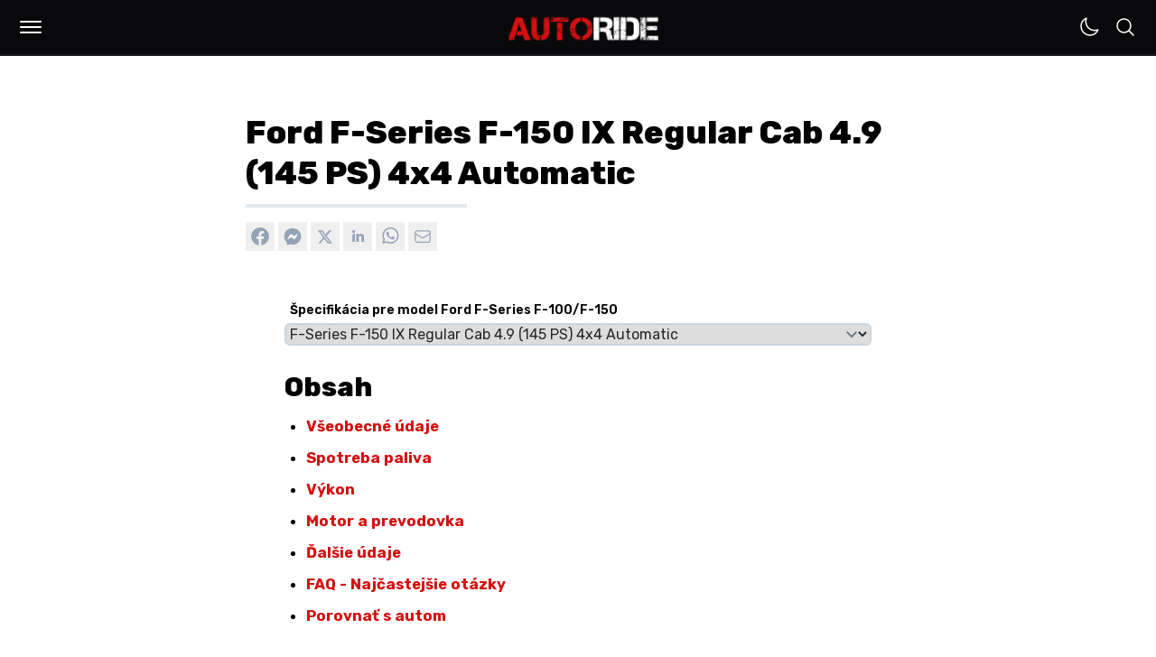

--- FILE ---
content_type: text/html; charset=UTF-8
request_url: https://autoride.sk/auta/ford/ford-f-series-f-150-ix-regular-cab-49-145-ps-4x4-automatic-18fcfd0e-b
body_size: 312057
content:
<!DOCTYPE html>
<html
  lang="sk-SK"
  class="light"
>

<head>
  <meta charset="utf-8">
  <meta name="viewport" content="width=device-width, initial-scale=1">
  <meta name="csrf-token" content="6gM0BlDxIXkrUGcc2GDxTKuSh5hOR8bOpDCfGm2g">

  <meta name="application-name" content="AUTORIDE">
  <meta name="theme-color" content="#D41111">
  <meta name="color-scheme" content="light">
  <meta name="publisher" content="MILOMEDIA OÜ">
  <meta name="robots" content="index, follow">

  <link rel="apple-touch-icon" sizes="57x57" href="https://autoride.sk/apple-icon-57x57.png">
  <link rel="apple-touch-icon" sizes="60x60" href="https://autoride.sk/apple-icon-60x60.png">
  <link rel="apple-touch-icon" sizes="72x72" href="https://autoride.sk/apple-icon-72x72.png">
  <link rel="apple-touch-icon" sizes="76x76" href="https://autoride.sk/apple-icon-76x76.png">
  <link rel="apple-touch-icon" sizes="114x114" href="https://autoride.sk/apple-icon-114x114.png">
  <link rel="apple-touch-icon" sizes="120x120" href="https://autoride.sk/apple-icon-120x120.png">
  <link rel="apple-touch-icon" sizes="144x144" href="https://autoride.sk/apple-icon-144x144.png">
  <link rel="apple-touch-icon" sizes="152x152" href="https://autoride.sk/apple-icon-152x152.png">
  <link rel="apple-touch-icon" sizes="180x180" href="https://autoride.sk/apple-icon-180x180.png">
  <link rel="icon" type="image/png" sizes="192x192" href="https://autoride.sk/android-icon-192x192.png">
  <link rel="icon" type="image/png" sizes="32x32" href="https://autoride.sk/favicon-32x32.png">
  <link rel="icon" type="image/png" sizes="96x96" href="https://autoride.sk/favicon-96x96.png">
  <link rel="icon" type="image/png" sizes="16x16" href="https://autoride.sk/favicon-16x16.png">

  <meta name="msapplication-TileColor" content="#D41111">
  <meta name="msapplication-TileImage" content="https://autoride.sk/ms-icon-144x144.png">
  <meta name="msapplication-config" content="https://autoride.sk/browserconfig.xml">

  <link rel="manifest" href="https://autoride.sk/manifest.json">
  <link rel="icon" type="image/x-icon" href="https://autoride.sk/favicon.ico">
  <link rel="sitemap" type="application/xml" title="Sitemap" href="https://autoride.sk/sitemap.xml">

  <link rel="preconnect" href="https://fonts.googleapis.com">
  <link rel="preconnect" href="https://fonts.gstatic.com" crossorigin>
  <link href="https://fonts.googleapis.com/css2?family=Inter:wght@100..900&amp;family=Poppins:wght@400;500;600;700;800;900&amp;family=JetBrains+Mono:wght@400;600;800&amp;family=Rubik:ital,wght@0,300..900;1,300..900&amp;display=swap" rel="stylesheet">

  <title>Ford F-Series F-150 IX Regular Cab 4.9 (145 PS) 4x4 Automatic</title>
  <meta name="description" content="Technická špecifikácia pre Ford F-Series F-150 IX Regular Cab 4.9 (145 PS) 4x4 Automatic, ktorá zahŕňa všeobecné údaje, spotrebu paliva, výkon, motor a prevodovku a ďalšie.">
  <meta name="keywords" content="auta, automobily, web o autach, kontrolky, kontrolky v aute, spolahlive motory, vsetko o autach">

  <link rel="canonical" href="https://autoride.sk/auta/ford/ford-f-series-f-150-ix-regular-cab-49-145-ps-4x4-automatic-18fcfd0e-b">

  
  <meta property="og:type" content="website">
  <meta property="og:site_name" content="AUTORIDE | Web o autách od autíčkarov">
  <meta property="og:url" content="https://autoride.sk/auta/ford/ford-f-series-f-150-ix-regular-cab-49-145-ps-4x4-automatic-18fcfd0e-b">
  <meta property="og:locale" content="sk-SK">
  <meta property="og:title" content="Ford F-Series F-150 IX Regular Cab 4.9 (145 PS) 4x4 Automatic">
  <meta property="og:description" content="Technická špecifikácia pre Ford F-Series F-150 IX Regular Cab 4.9 (145 PS) 4x4 Automatic, ktorá zahŕňa všeobecné údaje, spotrebu paliva, výkon, motor a prevodovku a ďalšie.">

      <meta property="og:image:alt" content="Ford"/>
    <meta property="og:image:type" content="image/png"/>
    <meta property="og:image" content="https://autoride.fra1.cdn.digitaloceanspaces.com/assets/e1998f81-6ad6-46d5-ad46-1e803c4f3030/origin.png"/>
  
  <meta name="twitter:card" content="summary_large_image">
  <meta name="twitter:title" content="Ford F-Series F-150 IX Regular Cab 4.9 (145 PS) 4x4 Automatic">
  <meta name="twitter:description" content="Technická špecifikácia pre Ford F-Series F-150 IX Regular Cab 4.9 (145 PS) 4x4 Automatic, ktorá zahŕňa všeobecné údaje, spotrebu paliva, výkon, motor a prevodovku a ďalšie.">
  <meta name="twitter:url" content="https://autoride.sk/auta/ford/ford-f-series-f-150-ix-regular-cab-49-145-ps-4x4-automatic-18fcfd0e-b">

      <meta name="twitter:image:alt" content="Ford"/>
    <meta name="twitter:image:type" content="image/png"/>
    <meta name="twitter:image" content="https://autoride.fra1.cdn.digitaloceanspaces.com/assets/e1998f81-6ad6-46d5-ad46-1e803c4f3030/origin.png"/>
  
  
        
      <meta name="google-adsense-account" content="ca-pub-5236848244297933">
    <meta name="seznam-wmt" content="XIsaKZznwYNSS6Jwp85hkB0b2MUxV5hQ">
  
  <script>(function (w, d, s, l, i) {
        w[l] = w[l] || [];
        w[l].push({
          'gtm.start':
            new Date().getTime(), event: 'gtm.js'
        });
        var f = d.getElementsByTagName(s)[0],
          j = d.createElement(s), dl = l != 'dataLayer' ? '&l=' + l : '';
        j.async = true;
        j.src =
          'https://www.googletagmanager.com/gtm.js?id=' + i + dl;
        f.parentNode.insertBefore(j, f);
      })(window, document, 'script', 'dataLayer', 'GTM-T5PWZJSH');</script>
  
  <style text="style/css">
    :root {
      --primary: #D41111;
    }
  </style>
  <link rel="preload" as="style" href="https://autoride.sk/build/assets/app-hwpw4yWG.css" /><link rel="preload" as="style" href="https://autoride.sk/build/assets/components-1bQHo_w2.css" /><link rel="preload" as="style" href="https://autoride.sk/build/assets/form-CFeztp5F.css" /><link rel="modulepreload" href="https://autoride.sk/build/assets/app-CAiCLEjY.js" /><link rel="stylesheet" href="https://autoride.sk/build/assets/app-hwpw4yWG.css" data-navigate-track="reload" /><link rel="stylesheet" href="https://autoride.sk/build/assets/components-1bQHo_w2.css" data-navigate-track="reload" /><link rel="stylesheet" href="https://autoride.sk/build/assets/form-CFeztp5F.css" data-navigate-track="reload" /><script type="module" src="https://autoride.sk/build/assets/app-CAiCLEjY.js" data-navigate-track="reload"></script>  <!-- Livewire Styles --><style >[wire\:loading][wire\:loading], [wire\:loading\.delay][wire\:loading\.delay], [wire\:loading\.inline-block][wire\:loading\.inline-block], [wire\:loading\.inline][wire\:loading\.inline], [wire\:loading\.block][wire\:loading\.block], [wire\:loading\.flex][wire\:loading\.flex], [wire\:loading\.table][wire\:loading\.table], [wire\:loading\.grid][wire\:loading\.grid], [wire\:loading\.inline-flex][wire\:loading\.inline-flex] {display: none;}[wire\:loading\.delay\.none][wire\:loading\.delay\.none], [wire\:loading\.delay\.shortest][wire\:loading\.delay\.shortest], [wire\:loading\.delay\.shorter][wire\:loading\.delay\.shorter], [wire\:loading\.delay\.short][wire\:loading\.delay\.short], [wire\:loading\.delay\.default][wire\:loading\.delay\.default], [wire\:loading\.delay\.long][wire\:loading\.delay\.long], [wire\:loading\.delay\.longer][wire\:loading\.delay\.longer], [wire\:loading\.delay\.longest][wire\:loading\.delay\.longest] {display: none;}[wire\:offline][wire\:offline] {display: none;}[wire\:dirty]:not(textarea):not(input):not(select) {display: none;}:root {--livewire-progress-bar-color: #2299dd;}[x-cloak] {display: none !important;}</style>
</head>

<body class="font-rubik antialiased bg-white dark:bg-zinc-900 dark:text-white/50 transition-colors duration-500">
  <!-- Google Tag Manager (noscript) -->
    <noscript>
      <iframe src="https://www.googletagmanager.com/ns.html?id=GTM-T5PWZJSH"
              height="0" width="0" style="display:none;visibility:hidden"></iframe>
    </noscript>
    <!-- End Google Tag Manager (noscript) -->
    <script type="application/ld+json">{"@context":"https://schema.org","@type":"Organization","name":"MILOMEDIA OÜ","url":"https://autoride.sk","logo":{"@type":"ImageObject","url":"https://autoride.fra1.cdn.digitaloceanspaces.com/static/autoride-square.png"}}</script>

  <div class="min-h-[100vh] flex flex-col justify-between">
    <header class="block h-[60px] sticky top-0 z-50">
      <div
        class="flex justify-between bg-zinc-950 border-b-2 border-zinc-900 mx-auto py-2 space-x-1.5 px-2.5 md:px-3">
        <div class="flex items-center justify-end space-x-1.5 md:space-x-2">
          <div tabindex="0"
     class="relative rounded-md inline-block text-left"
     x-data="{
      open: false,
      toggle() {
        this.open = !this.open;
        if (this.open) {
          document.body.parentNode.classList.add('overflow-hidden');
        } else {
          document.body.parentNode.classList.remove('overflow-hidden');
        }
      },
      close() {
        this.open = false;
        document.body.classList.remove('overflow-hidden');
      }
     }"
     @keydown.enter="toggle()"
     @keydown.esc="close()"
     @click.outside="close()"
>
  <div class="w-11 h-11 flex items-center justify-center active:scale-90 transition-all cursor-pointer" role="button" @click="toggle">
    <div class="w-full p-2.5">
  <div :class="{ 'bg-white w-full h-0.5 my-[4px] rounded-md': !open, 'bg-white w-full h-0.5 my-[4px] rounded-md relative top-[3px] rotate-45 transition-all': open }"></div>
  <div :class="{ 'bg-white w-full h-0.5 my-[4px] rounded-md transition-all': !open, 'hidden w-full h-0.5 my-[4px] transition-all': open }" x-cloak></div>
  <div :class="{ 'bg-white w-full h-0.5 my-[4px] rounded-md': !open, 'bg-white w-full h-0.5 my-[4px] rounded-md relative bottom-[3px] -rotate-45 transition-all': open }"></div>
</div>

  </div>

  <div class="fixed top-[62px] left-0 right-0 bottom-0 bg-zinc-950 overflow-y-scroll "
       role="menu"
       aria-orientation="vertical"
       aria-labelledby="menu-button"
       tabindex="-1"
       x-show="open"
       x-cloak
       x-transition:enter="transition ease-out duration-150"
       x-transition:enter-start="transform opacity-0"
       x-transition:enter-end="transform opacity-100"
       x-transition:leave="transition ease-in duration-150"
       x-transition:leave-start="transform opacity-100"
       x-transition:leave-end="transform opacity-0">
    <div class="flex flex-col justify-between max-w-[1200px] h-[85%] mx-auto mt-2 md:mt-14">
              <nav>
                <ul class="md:columns-2 p-3">
                  <li
    tabindex="0"
    aria-label="Články"
    @keydown.enter="window.location.href = 'https:\/\/autoride.sk\/clanky';"
    class="font-rubik font-bold text-xl md:text-4xl text-white "
  >
    <a
      tabindex="-1"
      href="https://autoride.sk/clanky"
      title="Články"
      class="group inline-block transition-all p-2 md:p-4 relative"
      style="word-break: break-word;">Články
      <div class="absolute hidden md:block bg-zinc-200 h-1 md:h-1.5 w-1/2 bottom-0 duration-300 transition-all opacity-0 -ml-8 group-hover:opacity-100 group-hover:ml-0 "></div>
    </a>
  </li>
  
  <li
    tabindex="0"
    aria-label="Rýchly prehľad"
    @keydown.enter="window.location.href = 'https:\/\/autoride.sk\/rychly-prehlad';"
    class="font-rubik font-bold text-xl md:text-4xl text-white "
  >
    <a
      tabindex="-1"
      href="https://autoride.sk/rychly-prehlad"
      title="Rýchly prehľad"
      class="group inline-block transition-all p-2 md:p-4 relative"
      style="word-break: break-word;">Rýchly prehľad
      <div class="absolute hidden md:block bg-zinc-200 h-1 md:h-1.5 w-1/2 bottom-0 duration-300 transition-all opacity-0 -ml-8 group-hover:opacity-100 group-hover:ml-0 "></div>
    </a>
  </li>
  
  <li
    tabindex="0"
    aria-label="Kvízy"
    @keydown.enter="window.location.href = 'https:\/\/autoride.sk\/kvizy';"
    class="font-rubik font-bold text-xl md:text-4xl text-white "
  >
    <a
      tabindex="-1"
      href="https://autoride.sk/kvizy"
      title="Kvízy"
      class="group inline-block transition-all p-2 md:p-4 relative"
      style="word-break: break-word;">Kvízy
      <div class="absolute hidden md:block bg-zinc-200 h-1 md:h-1.5 w-1/2 bottom-0 duration-300 transition-all opacity-0 -ml-8 group-hover:opacity-100 group-hover:ml-0 "></div>
    </a>
  </li>
  
  <li
    tabindex="0"
    aria-label="Autá"
    @keydown.enter="window.location.href = 'https:\/\/autoride.sk\/auta';"
    class="font-rubik font-bold text-xl md:text-4xl text-white "
  >
    <a
      tabindex="-1"
      href="https://autoride.sk/auta"
      title="Autá"
      class="group inline-block transition-all p-2 md:p-4 relative"
      style="word-break: break-word;">Autá
      <div class="absolute hidden md:block bg-zinc-200 h-1 md:h-1.5 w-1/2 bottom-0 duration-300 transition-all opacity-0 -ml-8 group-hover:opacity-100 group-hover:ml-0 "></div>
    </a>
  </li>
  
  <li
    tabindex="0"
    aria-label="Kontrolky"
    @keydown.enter="window.location.href = 'https:\/\/autoride.sk\/kontrolky';"
    class="font-rubik font-bold text-xl md:text-4xl text-white "
  >
    <a
      tabindex="-1"
      href="https://autoride.sk/kontrolky"
      title="Kontrolky"
      class="group inline-block transition-all p-2 md:p-4 relative"
      style="word-break: break-word;">Kontrolky
      <div class="absolute hidden md:block bg-zinc-200 h-1 md:h-1.5 w-1/2 bottom-0 duration-300 transition-all opacity-0 -ml-8 group-hover:opacity-100 group-hover:ml-0 "></div>
    </a>
  </li>
  
  <li
    tabindex="0"
    aria-label="Lexikón"
    @keydown.enter="window.location.href = 'https:\/\/autoride.sk\/lexikon';"
    class="font-rubik font-bold text-xl md:text-4xl text-white "
  >
    <a
      tabindex="-1"
      href="https://autoride.sk/lexikon"
      title="Lexikón"
      class="group inline-block transition-all p-2 md:p-4 relative"
      style="word-break: break-word;">Lexikón
      <div class="absolute hidden md:block bg-zinc-200 h-1 md:h-1.5 w-1/2 bottom-0 duration-300 transition-all opacity-0 -ml-8 group-hover:opacity-100 group-hover:ml-0 "></div>
    </a>
  </li>
  
  <li
    tabindex="0"
    aria-label="Porovnaj autá"
    @keydown.enter="window.location.href = 'https:\/\/autoride.sk\/porovnanie-aut';"
    class="font-rubik font-bold text-xl md:text-4xl text-white "
  >
    <a
      tabindex="-1"
      href="https://autoride.sk/porovnanie-aut"
      title="Porovnaj autá"
      class="group inline-block transition-all p-2 md:p-4 relative"
      style="word-break: break-word;">Porovnaj autá
      <div class="absolute hidden md:block bg-zinc-200 h-1 md:h-1.5 w-1/2 bottom-0 duration-300 transition-all opacity-0 -ml-8 group-hover:opacity-100 group-hover:ml-0 "></div>
    </a>
  </li>
  
  <li
    tabindex="0"
    aria-label="Kalkulačky"
    @keydown.enter="window.location.href = 'https:\/\/autoride.sk\/kalkulacky';"
    class="font-rubik font-bold text-xl md:text-4xl text-white "
  >
    <a
      tabindex="-1"
      href="https://autoride.sk/kalkulacky"
      title="Kalkulačky"
      class="group inline-block transition-all p-2 md:p-4 relative"
      style="word-break: break-word;">Kalkulačky
      <div class="absolute hidden md:block bg-zinc-200 h-1 md:h-1.5 w-1/2 bottom-0 duration-300 transition-all opacity-0 -ml-8 group-hover:opacity-100 group-hover:ml-0 "></div>
    </a>
  </li>
  
  <li
    tabindex="0"
    aria-label="Autoškola"
    @keydown.enter="window.location.href = 'https:\/\/autoride.sk\/autoskola-testy';"
    class="font-rubik font-bold text-xl md:text-4xl text-white "
  >
    <a
      tabindex="-1"
      href="https://autoride.sk/autoskola-testy"
      title="Autoškola"
      class="group inline-block transition-all p-2 md:p-4 relative"
      style="word-break: break-word;">Autoškola
      <div class="absolute hidden md:block bg-zinc-200 h-1 md:h-1.5 w-1/2 bottom-0 duration-300 transition-all opacity-0 -ml-8 group-hover:opacity-100 group-hover:ml-0 "></div>
    </a>
  </li>
  
  <li
    tabindex="0"
    aria-label="Dopravné značky"
    @keydown.enter="window.location.href = 'https:\/\/autoride.sk\/dopravne-znacky';"
    class="font-rubik font-bold text-xl md:text-4xl text-white "
  >
    <a
      tabindex="-1"
      href="https://autoride.sk/dopravne-znacky"
      title="Dopravné značky"
      class="group inline-block transition-all p-2 md:p-4 relative"
      style="word-break: break-word;">Dopravné značky
      <div class="absolute hidden md:block bg-zinc-200 h-1 md:h-1.5 w-1/2 bottom-0 duration-300 transition-all opacity-0 -ml-8 group-hover:opacity-100 group-hover:ml-0 "></div>
    </a>
  </li>
                </ul>
              </nav>

              <div class="font-rubik py-6 md:pt-10 px-4 md:px-8 space-y-4">
                <div class="flex flex-wrap">
                                      <a
                      href="https://autoride.sk/info/reklama"
                      class="text-sm md:text-base text-zinc-400 hover:text-white m-1.5 mr-3 md:m-0 md:mr-8"
                    >
                      Spolupráca
                    </a>
                                      <a
                      href="https://autoride.sk/info/podmienky-pouzivania"
                      class="text-sm md:text-base text-zinc-400 hover:text-white m-1.5 mr-3 md:m-0 md:mr-8"
                    >
                      Podmienky používania
                    </a>
                                      <a
                      href="https://autoride.sk/info/sukromie"
                      class="text-sm md:text-base text-zinc-400 hover:text-white m-1.5 mr-3 md:m-0 md:mr-8"
                    >
                      Súkromie
                    </a>
                                      <a
                      href="https://autoride.sk/info/zasady-ochrany-osobnych-udajov"
                      class="text-sm md:text-base text-zinc-400 hover:text-white m-1.5 mr-3 md:m-0 md:mr-8"
                    >
                      GDPR
                    </a>
                                      <a
                      href="https://autoride.sk/info/podmienky-prispievania"
                      class="text-sm md:text-base text-zinc-400 hover:text-white m-1.5 mr-3 md:m-0 md:mr-8"
                    >
                      Všeobecné pravidlá
                    </a>
                                      <a
                      href="https://autoride.sk/info/kontakt"
                      class="text-sm md:text-base text-zinc-400 hover:text-white m-1.5 mr-3 md:m-0 md:mr-8"
                    >
                      Kontakt
                    </a>
                                  </div>

                <span class="text-xs md:text-sm text-zinc-400 m-1.5 md:m-0 block">
                  © 2017–2026 <a href="https://milomedia.ee" class="hover:underline">MILOMEDIA OÜ</a>
                </span>
              </div>
            </div>
  </div>
</div>
        </div>

        <a class="absolute top-[50%] left-[50%] translate-x-[-50%] translate-y-[-50%] shrink-0 mt-0.5"
           href="/"
           title="AUTORIDE | Web o autách od autíčkarov"
        >
          <img
            src="https://autoride.fra1.cdn.digitaloceanspaces.com/static/autoride.png"
            alt="AUTORIDE"
            class="h-9 md:h-11"
          />
        </a>

        <div class="flex -space-x-1">
          <div tabindex="0" class="w-full p-2.5">
            <div wire:snapshot="{&quot;data&quot;:{&quot;sunclass&quot;:&quot;&quot;,&quot;moonclass&quot;:&quot;&quot;,&quot;theme&quot;:&quot;light&quot;},&quot;memo&quot;:{&quot;id&quot;:&quot;yKOIOlQeyjh1LUfySANF&quot;,&quot;name&quot;:&quot;theme-switch&quot;,&quot;path&quot;:&quot;auta\/ford\/ford-f-series-f-150-ix-regular-cab-49-145-ps-4x4-automatic-18fcfd0e-b&quot;,&quot;method&quot;:&quot;GET&quot;,&quot;children&quot;:[],&quot;scripts&quot;:[&quot;2981605128-0&quot;],&quot;assets&quot;:[],&quot;errors&quot;:[],&quot;locale&quot;:&quot;sk_SK&quot;},&quot;checksum&quot;:&quot;9b118a95f4197c508b89862c616a93856c7e32211198332cb5fb688574e20301&quot;}" wire:effects="{&quot;scripts&quot;:{&quot;2981605128-0&quot;:&quot;  &lt;script&gt;\n    $wire.on(&#039;themeSwitched&#039;, (args) =&gt; {\n      document.body.parentNode.classList.toggle(&#039;dark&#039;);\n      document.body.parentNode.classList.toggle(&#039;light&#039;);\n    });\n  &lt;\/script&gt;\n      &quot;}}" wire:id="yKOIOlQeyjh1LUfySANF" class="cursor-pointer" wire:click="switch">
  <!--[if BLOCK]><![endif]-->    <svg class="text-white w-6" xmlns="http://www.w3.org/2000/svg" fill="none" viewBox="0 0 24 24" stroke-width="1.5" stroke="currentColor" aria-hidden="true" data-slot="icon">
  <path stroke-linecap="round" stroke-linejoin="round" d="M21.752 15.002A9.72 9.72 0 0 1 18 15.75c-5.385 0-9.75-4.365-9.75-9.75 0-1.33.266-2.597.748-3.752A9.753 9.753 0 0 0 3 11.25C3 16.635 7.365 21 12.75 21a9.753 9.753 0 0 0 9.002-5.998Z"/>
</svg>  <!--[if ENDBLOCK]><![endif]-->

      </div>
          </div>

          <div tabindex="0"
     class="relative rounded-md inline-block text-left"
     x-data="{
      open: false,
      toggle() {
        this.open = !this.open;
        if (this.open) {
          document.body.parentNode.classList.add('overflow-hidden');
        } else {
          document.body.parentNode.classList.remove('overflow-hidden');
        }
      },
      close() {
        this.open = false;
        document.body.classList.remove('overflow-hidden');
      }
     }"
     @keydown.enter="toggle()"
     @keydown.esc="close()"
     @click.outside="close()"
>
  <div class="w-11 h-11 flex items-center justify-center active:scale-90 transition-all cursor-pointer" role="button" @click="toggle">
    <div class="w-full p-2.5">
  <svg x-show="!open" class="w-6 text-white" xmlns="http://www.w3.org/2000/svg" fill="none" viewBox="0 0 24 24" stroke-width="1.5" stroke="currentColor" aria-hidden="true" data-slot="icon">
  <path stroke-linecap="round" stroke-linejoin="round" d="m21 21-5.197-5.197m0 0A7.5 7.5 0 1 0 5.196 5.196a7.5 7.5 0 0 0 10.607 10.607Z"/>
</svg>
  <div x-show="open">
    <div :class="{ 'bg-white w-full h-0.5 my-[4px] rounded-md': !open, 'bg-white w-full h-0.5 my-[4px] rounded-md relative top-[3px] rotate-45 transition-all': open }"></div>
    <div :class="{ 'bg-white w-full h-0.5 my-[4px] rounded-md transition-all': !open, 'hidden w-full h-0.5 my-[4px] transition-all': open }" x-cloak></div>
    <div :class="{ 'bg-white w-full h-0.5 my-[4px] rounded-md': !open, 'bg-white w-full h-0.5 my-[4px] rounded-md relative bottom-[3px] -rotate-45 transition-all': open }"></div>
  </div>
</div>

  </div>

  <div class="fixed top-[62px] left-0 right-0 bottom-0 bg-zinc-950 overflow-y-scroll "
       role="menu"
       aria-orientation="vertical"
       aria-labelledby="menu-button"
       tabindex="-1"
       x-show="open"
       x-cloak
       x-transition:enter="transition ease-out duration-150"
       x-transition:enter-start="transform opacity-0"
       x-transition:enter-end="transform opacity-100"
       x-transition:leave="transition ease-in duration-150"
       x-transition:leave-start="transform opacity-100"
       x-transition:leave-end="transform opacity-0">
    <div class="flex flex-col justify-between max-w-[1200px] h-[85%] mx-auto mt-8 md:mt-20">
              <div class="px-2 md:px-0 relative">
                <form wire:snapshot="{&quot;data&quot;:{&quot;route_name&quot;:&quot;search&quot;,&quot;search_key&quot;:&quot;vyhladavanie&quot;,&quot;search&quot;:null,&quot;params&quot;:[{&quot;brand&quot;:&quot;ford&quot;,&quot;slug&quot;:&quot;ford-f-series-f-150-ix-regular-cab-49-145-ps-4x4-automatic-18fcfd0e-b&quot;},{&quot;class&quot;:&quot;Illuminate\\Support\\Collection&quot;,&quot;s&quot;:&quot;clctn&quot;}],&quot;class&quot;:&quot;!text-xl md:!text-5xl !font-rubik !font-bold !bg-transparent !border-transparent !rounded-none !px-1 !md:px-2&quot;,&quot;label&quot;:&quot;!hidden&quot;,&quot;button&quot;:&quot;rounded-full bg-white border-white hover:!bg-white !w-14 md:!w-28 !h-3\/4 right-2&quot;,&quot;icon&quot;:&quot;w-5 md:w-8 !text-black&quot;,&quot;placeholder&quot;:&quot;Search&quot;,&quot;dark&quot;:true,&quot;fullwidth&quot;:true,&quot;expanded&quot;:false},&quot;memo&quot;:{&quot;id&quot;:&quot;AnzmNebpiXS64Mqk41ms&quot;,&quot;name&quot;:&quot;search-input&quot;,&quot;path&quot;:&quot;auta\/ford\/ford-f-series-f-150-ix-regular-cab-49-145-ps-4x4-automatic-18fcfd0e-b&quot;,&quot;method&quot;:&quot;GET&quot;,&quot;children&quot;:[],&quot;scripts&quot;:[],&quot;assets&quot;:[],&quot;errors&quot;:[],&quot;locale&quot;:&quot;sk_SK&quot;},&quot;checksum&quot;:&quot;397ea3072c9802ed1635e29ddf8bf007272a911c103ae2cf6f453ddaefb9d4c7&quot;}" wire:effects="[]" wire:id="AnzmNebpiXS64Mqk41ms" x-data="{ search: null, prevSearch: null }"
      class="w-full relative flex items-center"
      wire:submit="submit">
  <label
    for="search"
    class="absolute cursor-pointer top-1/2 left-2.5 -translate-y-1/2 z-50 !hidden"
    aria-label="Vyhľadávať…"
  >
    <svg class="w-5 text-zinc-400 text-zinc-400" xmlns="http://www.w3.org/2000/svg" fill="none" viewBox="0 0 24 24" stroke-width="1.5" stroke="currentColor" aria-hidden="true" data-slot="icon">
  <path stroke-linecap="round" stroke-linejoin="round" d="m21 21-5.197-5.197m0 0A7.5 7.5 0 1 0 5.196 5.196a7.5 7.5 0 0 0 10.607 10.607Z"/>
</svg>  </label>

  <input
    tabindex="0"
    id="search"
    name="search"
    class="peer text-sm border py-2 md:py-2 pl-9 mt-0 rounded-md w-full !text-xl md:!text-5xl !font-rubik !font-bold !bg-transparent !border-transparent !rounded-none !px-1 !md:px-2 text-white placeholder-zinc-400 bg-zinc-800 border-zinc-700"
    type="text"
    placeholder="Vyhľadávať…"
    wire:model.defer="search"
    x-model="search"
  />

  <button
    tabindex="0"
    type="submit"
    class="md:peer-valid:flex ml-2 w-8 h-8 p-0 button flex items-center justify-center absolute cursor-pointer top-1/2 right-1 -translate-y-1/2 z-40 rounded-full bg-white border-white hover:!bg-white !w-14 md:!w-28 !h-3/4 right-2"
    wire:click="submit"
    x-bind:disabled="!search && !prevSearch"
    x-cloak
  >
    <!--[if BLOCK]><![endif]-->      <svg class="w-4 text-white w-5 md:w-8 !text-black" xmlns="http://www.w3.org/2000/svg" fill="none" viewBox="0 0 24 24" stroke-width="1.5" stroke="currentColor" aria-hidden="true" data-slot="icon">
  <path stroke-linecap="round" stroke-linejoin="round" d="M13.5 4.5 21 12m0 0-7.5 7.5M21 12H3"/>
</svg>    <!--[if ENDBLOCK]><![endif]-->
  </button>
</form>
                <div class="absolute bg-zinc-800 h-1.5 w-[calc(100%-16px)] md:w-full -bottom-2"></div>
              </div>
            </div>
  </div>
</div>
        </div>
      </div>
    </header>

    <main class="w-full flex flex-col flex-1 ">
      <div class="max-w-[1300px] w-full mx-auto pt-8 pb-16 px-5 sm:pt-16 sm:px-12 transition-colors">
    <link rel="preload" as="style" href="https://autoride.sk/build/assets/content-BI0KYfPR.css" /><link rel="stylesheet" href="https://autoride.sk/build/assets/content-BI0KYfPR.css" data-navigate-track="reload" />
          <script type="application/ld+json">
        {"@context":"https://schema.org","@type":"BreadcrumbList","itemListElement":[{"@type":"ListItem","position":1,"item":{"@id":"https://autoride.sk","name":"Domov"}},{"@type":"ListItem","position":1,"item":{"@id":"https://autoride.sk/auta","name":"Autá"}},{"@type":"ListItem","position":1,"item":{"@id":"https://autoride.sk/auta/ford","name":"Ford F-Series F-100/F-150"}},{"@type":"ListItem","position":1,"item":{"@id":"https://autoride.sk/auta/ford/ford-f-series-f-150-ix-regular-cab-49-145-ps-4x4-automatic-18fcfd0e-b","name":"Ford F-Series F-150 IX Regular Cab 4.9 (145 PS) 4x4 Automatic"}}]}
      </script>
    
        <script type="application/ld+json">{"@context":"http://schema.org","@type":"Car","name":"Ford F-Series F-150 IX Regular Cab 4.9 (145 PS) 4x4 Automatic","brand":{"@type":"Brand","name":"Ford"},"model":"F-Series F-100/F-150","vehicleConfiguration":"F-Series F-150 IX Regular Cab","fuelType":"Petrol (Gasoline)","bodyType":"Pick-up","engineDisplacement":"4900.00","enginePower":{"@type":"QuantitativeValue","value":107,"unitCode":"KWT"},"emissionsCO2":null,"fuelEfficiency":{"@type":"QuantitativeValue","value":null,"unitText":"L/100 km"},"dateVehicleFirstRegistered":1991,"numberOfDoors":2,"vehicleSeatingCapacity":{"@type":"QuantitativeValue","value":3,"unitCode":"C62"},"driveWheelConfiguration":"All wheel drive (4x4)"}</script>

    <article class="space-y-4">
      <div class="flex flex-col">
        <header class="w-full max-w-[800px] mx-auto md:px-8 space-y-2">
          <h1 class="font-extrabold text-black dark:text-white !leading-tight break-words text-2xl md:text-3xl lg:text-4xl">
            Ford F-Series F-150 IX Regular Cab 4.9 (145 PS) 4x4 Automatic
          </h1>

          <div class="pb-2">
            <div class="h-1 w-1/3 mt-3 bg-slate-200 dark:bg-zinc-800 transition-all"></div>
          </div>

          <div class="pb-2 flex flex-row flex-wrap w-full space-x-1 empty:hidden">
                          <button
    x-data="{
      url: 'https:\/\/www.facebook.com\/sharer\/sharer.php?u=https:\/\/autoride.sk\/auta\/ford\/ford-f-series-f-150-ix-regular-cab-49-145-ps-4x4-automatic-18fcfd0e-b\u0026quote=Ford F-Series F-150 IX Regular Cab 4.9 (145 PS) 4x4 Automatic',
      openShareDialog(event) {
        event.preventDefault();

        const width = 550;
        const height = 400;

        const left = (screen.width / 2) - (width / 2);
        const top = (screen.height / 2) - (height / 2);

        const config = {
          width,
          height,
          left,
          top,
          location: 'no',
          toolbar: 'no',
          status: 'no',
          directories: 'no',
          menubar: 'no',
          scrollbars: 'yes',
          resizable: 'no',
          centerscreen: 'yes',
          chrome: 'yes',
        };

        window.open(this.url, '', Object.keys(config).map((key) => `${key}=${config[key]}`).join(', '));
      }
    }"
    aria-label="Zdieľať na Facebook"
    class="focus:ring-0 focus-visible:ring-1"
    style="bg-[#1778f2]"
    @click="openShareDialog"
  >
    <span
      class="flex justify-center items-center w-8 h-8 rounded-full ">
      <div class="flex w-7 h-7 items-center justify-center bg-facebook rounded-full">
    <svg
      xmlns="http://www.w3.org/2000/svg"
      viewBox="0 0 20 20"
      width="22"
      height="22"
      class="fill-current w-6 text-slate-400"
    >
      <path
        d="m19 10c0-4.97056641-4.0294336-9-9-9-4.97056641 0-9 4.02943359-9 9 0 4.4921602 3.29116992 8.2154883 7.59375 8.8906641v-6.2891016h-2.28515625v-2.6015625h2.28515625v-1.9828125c0-2.255625 1.34363672-3.5015625 3.3994336-3.5015625.9846738 0 2.0146289.17578125 2.0146289.17578125v2.21484375h-1.1348789c-1.1180215 0-1.4666836.69375586-1.4666836 1.40549414v1.68825586h2.4960938l-.3990235 2.6015625h-2.0970703v6.2891016c4.3025801-.6751758 7.59375-4.3985039 7.59375-8.8906641"
        fill-rule="evenodd"
      ></path>
    </svg>
  </div>
    </span>

      </button>
                          <button
    x-data="{
      url: 'https:\/\/www.facebook.com\/dialog\/send?link=https:\/\/autoride.sk\/auta\/ford\/ford-f-series-f-150-ix-regular-cab-49-145-ps-4x4-automatic-18fcfd0e-b\u0026redirect_uri=https:\/\/autoride.sk\/auta\/ford\/ford-f-series-f-150-ix-regular-cab-49-145-ps-4x4-automatic-18fcfd0e-b',
      openShareDialog(event) {
        event.preventDefault();

        const width = 550;
        const height = 400;

        const left = (screen.width / 2) - (width / 2);
        const top = (screen.height / 2) - (height / 2);

        const config = {
          width,
          height,
          left,
          top,
          location: 'no',
          toolbar: 'no',
          status: 'no',
          directories: 'no',
          menubar: 'no',
          scrollbars: 'yes',
          resizable: 'no',
          centerscreen: 'yes',
          chrome: 'yes',
        };

        window.open(this.url, '', Object.keys(config).map((key) => `${key}=${config[key]}`).join(', '));
      }
    }"
    aria-label="Poslať cez Messenger"
    class="focus:ring-0 focus-visible:ring-1"
    style="bg-white dark:bg-zinc-800 border border-zinc-200 dark:border-zinc-700 !text-black dark:!text-white"
    @click="openShareDialog"
  >
    <span
      class="flex justify-center items-center w-8 h-8 rounded-full ">
      <div class="flex w-7 h-7 items-center justify-center rounded-full">
    <svg
      width="30"
      height="30"
      viewBox="0 0 1024 1024"
      class="fill-current w-6 text-slate-400"
      xmlns="http://www.w3.org/2000/svg"
    >
      <title>logo</title>
      <defs>
        <radialGradient
          cx="19.2474387%"
          cy="99.4651948%"
          fx="19.2474387%"
          fy="99.4651948%"
          r="108.959588%"
          id="radialGradient-1"
        >
          <stop stop-color="#0099FF" offset="0%"></stop>
          <stop stop-color="#A033FF" offset="60.9753877%"></stop>
          <stop stop-color="#FF5280" offset="93.482299%"></stop>
          <stop stop-color="#FF7061" offset="100%"></stop>
        </radialGradient>
      </defs>
      <g id="logo" stroke="none" stroke-width="1" fill="none" fill-rule="evenodd">
        <g id="logo">
          <path
            d="M512,122 C286.668,122 112,287.056 112,510 C112,626.6144 159.792,727.3824 237.6224,796.984 C244.156,802.832 248.1,811.024 248.368,819.792 L250.5464,890.944 C251.2424,913.64 274.6856,928.408 295.4536,919.24 L374.848,884.192 C381.5784,881.224 389.12,880.672 396.212,882.624 C432.696,892.656 471.5264,898 512,898 C737.332,898 912,732.944 912,510 C912,287.056 737.332,122 512,122 Z"
            id="Path"
            class="fill-current"
            fill="url(#radialGradient-1)"
          ></path>
          <path
            class="fill-current text-white dark:text-zinc-900"
            d="M271.8016,623.4688 L389.3016,437.0528 C407.992,407.3968 448.016,400.0128 476.06,421.0448 L569.5136,491.1352 C578.088,497.5672 589.8856,497.5328 598.424,491.0528 L724.6376,395.2648 C741.484,382.4808 763.4736,402.6408 752.2,420.5312 L634.7,606.9488 C616.008,636.6032 575.984,643.9888 547.9416,622.9552 L454.4856,552.8632 C445.912,546.4328 434.1136,546.4672 425.576,552.9472 L299.3616,648.7352 C282.516,661.5184 260.5256,641.3584 271.8016,623.4688 Z"
            id="Path"
          ></path>
        </g>
      </g>
    </svg>
  </div>
    </span>

      </button>
                          <button
    x-data="{
      url: 'https:\/\/twitter.com\/intent\/tweet?url=https:\/\/autoride.sk\/auta\/ford\/ford-f-series-f-150-ix-regular-cab-49-145-ps-4x4-automatic-18fcfd0e-b\u0026text=Ford F-Series F-150 IX Regular Cab 4.9 (145 PS) 4x4 Automatic',
      openShareDialog(event) {
        event.preventDefault();

        const width = 550;
        const height = 400;

        const left = (screen.width / 2) - (width / 2);
        const top = (screen.height / 2) - (height / 2);

        const config = {
          width,
          height,
          left,
          top,
          location: 'no',
          toolbar: 'no',
          status: 'no',
          directories: 'no',
          menubar: 'no',
          scrollbars: 'yes',
          resizable: 'no',
          centerscreen: 'yes',
          chrome: 'yes',
        };

        window.open(this.url, '', Object.keys(config).map((key) => `${key}=${config[key]}`).join(', '));
      }
    }"
    aria-label="Zdieľať na X"
    class="focus:ring-0 focus-visible:ring-1"
    style="bg-black"
    @click="openShareDialog"
  >
    <span
      class="flex justify-center items-center w-8 h-8 rounded-full ">
      <svg class="fill-current text-slate-400" viewBox="0 0 64 64" width="64" height="64">
    <path
      d="M 41.116 18.375 h 4.962 l -10.8405 12.39 l 12.753 16.86 H 38.005 l -7.821 -10.2255 L 21.235 47.625 H 16.27 l 11.595 -13.2525 L 15.631 18.375 H 25.87 l 7.0695 9.3465 z m -1.7415 26.28 h 2.7495 L 24.376 21.189 H 21.4255 z"
    />
  </svg>
    </span>

      </button>
                          <button
    x-data="{
      url: 'https:\/\/linkedin.com\/sharing\/share-offsite?url=https:\/\/autoride.sk\/auta\/ford\/ford-f-series-f-150-ix-regular-cab-49-145-ps-4x4-automatic-18fcfd0e-b\u0026title=Ford F-Series F-150 IX Regular Cab 4.9 (145 PS) 4x4 Automatic\u0026mini=true',
      openShareDialog(event) {
        event.preventDefault();

        const width = 550;
        const height = 400;

        const left = (screen.width / 2) - (width / 2);
        const top = (screen.height / 2) - (height / 2);

        const config = {
          width,
          height,
          left,
          top,
          location: 'no',
          toolbar: 'no',
          status: 'no',
          directories: 'no',
          menubar: 'no',
          scrollbars: 'yes',
          resizable: 'no',
          centerscreen: 'yes',
          chrome: 'yes',
        };

        window.open(this.url, '', Object.keys(config).map((key) => `${key}=${config[key]}`).join(', '));
      }
    }"
    aria-label="Zdieľať na Linkedin"
    class="focus:ring-0 focus-visible:ring-1"
    style="bg-[#007fb1]"
    @click="openShareDialog"
  >
    <span
      class="flex justify-center items-center w-8 h-8 rounded-full ">
      <svg class="fill-current text-slate-400" viewBox="0 0 64 64" width="64" height="64">
    <path
      d="M20.4,44h5.4V26.6h-5.4V44z M23.1,18c-1.7,0-3.1,1.4-3.1,3.1c0,1.7,1.4,3.1,3.1,3.1 c1.7,0,3.1-1.4,3.1-3.1C26.2,19.4,24.8,18,23.1,18z M39.5,26.2c-2.6,0-4.4,1.4-5.1,2.8h-0.1v-2.4h-5.2V44h5.4v-8.6 c0-2.3,0.4-4.5,3.2-4.5c2.8,0,2.8,2.6,2.8,4.6V44H46v-9.5C46,29.8,45,26.2,39.5,26.2z"
    />
  </svg>
    </span>

      </button>
                          <button
    x-data="{
      url: 'https:\/\/web.whatsapp.com\/send?text=Ford F-Series F-150 IX Regular Cab 4.9 (145 PS) 4x4 Automatic | https:\/\/autoride.sk\/auta\/ford\/ford-f-series-f-150-ix-regular-cab-49-145-ps-4x4-automatic-18fcfd0e-b',
      openShareDialog(event) {
        event.preventDefault();

        const width = 550;
        const height = 400;

        const left = (screen.width / 2) - (width / 2);
        const top = (screen.height / 2) - (height / 2);

        const config = {
          width,
          height,
          left,
          top,
          location: 'no',
          toolbar: 'no',
          status: 'no',
          directories: 'no',
          menubar: 'no',
          scrollbars: 'yes',
          resizable: 'no',
          centerscreen: 'yes',
          chrome: 'yes',
        };

        window.open(this.url, '', Object.keys(config).map((key) => `${key}=${config[key]}`).join(', '));
      }
    }"
    aria-label="Zdieľať na WhatsApp"
    class="focus:ring-0 focus-visible:ring-1"
    style="bg-[#25d366]"
    @click="openShareDialog"
  >
    <span
      class="flex justify-center items-center w-8 h-8 rounded-full ">
      <svg class="fill-current w-7 text-slate-400" viewBox="0 0 64 64" width="64" height="64">
    <path
      d="m42.32286,33.93287c-0.5178,-0.2589 -3.04726,-1.49644 -3.52105,-1.66732c-0.4712,-0.17346 -0.81554,-0.2589 -1.15987,0.2589c-0.34175,0.51004 -1.33075,1.66474 -1.63108,2.00648c-0.30032,0.33658 -0.60064,0.36247 -1.11327,0.12945c-0.5178,-0.2589 -2.17994,-0.80259 -4.14759,-2.56312c-1.53269,-1.37217 -2.56312,-3.05503 -2.86603,-3.57283c-0.30033,-0.5178 -0.03366,-0.80259 0.22524,-1.06149c0.23301,-0.23301 0.5178,-0.59547 0.7767,-0.90616c0.25372,-0.31068 0.33657,-0.5178 0.51262,-0.85437c0.17088,-0.36246 0.08544,-0.64725 -0.04402,-0.90615c-0.12945,-0.2589 -1.15987,-2.79613 -1.58964,-3.80584c-0.41424,-1.00971 -0.84142,-0.88027 -1.15987,-0.88027c-0.29773,-0.02588 -0.64208,-0.02588 -0.98382,-0.02588c-0.34693,0 -0.90616,0.12945 -1.37736,0.62136c-0.4712,0.5178 -1.80194,1.76053 -1.80194,4.27186c0,2.51134 1.84596,4.945 2.10227,5.30747c0.2589,0.33657 3.63497,5.51458 8.80262,7.74113c1.23237,0.5178 2.1903,0.82848 2.94111,1.08738c1.23237,0.38836 2.35599,0.33657 3.24402,0.20712c0.99159,-0.15534 3.04985,-1.24272 3.47963,-2.45956c0.44013,-1.21683 0.44013,-2.22654 0.31068,-2.45955c-0.12945,-0.23301 -0.46601,-0.36247 -0.98382,-0.59548m-9.40068,12.84407l-0.02589,0c-3.05503,0 -6.08417,-0.82849 -8.72495,-2.38189l-0.62136,-0.37023l-6.47252,1.68286l1.73463,-6.29129l-0.41424,-0.64725c-1.70875,-2.71846 -2.6149,-5.85116 -2.6149,-9.07706c0,-9.39809 7.68934,-17.06155 17.15993,-17.06155c4.58253,0 8.88029,1.78642 12.11655,5.02268c3.23625,3.21036 5.02267,7.50812 5.02267,12.06476c-0.0078,9.3981 -7.69712,17.06155 -17.14699,17.06155m14.58906,-31.58846c-3.93529,-3.80584 -9.1133,-5.95471 -14.62789,-5.95471c-11.36055,0 -20.60848,9.2065 -20.61625,20.52564c0,3.61684 0.94757,7.14565 2.75211,10.26282l-2.92557,10.63564l10.93337,-2.85309c3.0136,1.63108 6.4052,2.4958 9.85634,2.49839l0.01037,0c11.36574,0 20.61884,-9.2091 20.62403,-20.53082c0,-5.48093 -2.14111,-10.64081 -6.03239,-14.51915"
    />
  </svg>
    </span>

      </button>
                          <button
    x-data="{ href: 'mailto:?subject=Ford F-Series F-150 IX Regular Cab 4.9 (145 PS) 4x4 Automatic\u0026body=https:\/\/autoride.sk\/auta\/ford\/ford-f-series-f-150-ix-regular-cab-49-145-ps-4x4-automatic-18fcfd0e-b' }"
    class="focus:ring-0 focus-visible:ring-1"
    style="bg-red-500"
    @keydown.enter="window.location.href = href;"
  >
  <a href="mailto:?subject=Ford F-Series F-150 IX Regular Cab 4.9 (145 PS) 4x4 Automatic&amp;body=https://autoride.sk/auta/ford/ford-f-series-f-150-ix-regular-cab-49-145-ps-4x4-automatic-18fcfd0e-b" title="Zdieľať cez Email">
    <div class="flex justify-center items-center w-8 h-8 rounded-full ">
      <svg class="w-5 text-slate-400" xmlns="http://www.w3.org/2000/svg" fill="none" viewBox="0 0 24 24" stroke-width="1.5" stroke="currentColor" aria-hidden="true" data-slot="icon">
  <path stroke-linecap="round" stroke-linejoin="round" d="M21.75 6.75v10.5a2.25 2.25 0 0 1-2.25 2.25h-15a2.25 2.25 0 0 1-2.25-2.25V6.75m19.5 0A2.25 2.25 0 0 0 19.5 4.5h-15a2.25 2.25 0 0 0-2.25 2.25m19.5 0v.243a2.25 2.25 0 0 1-1.07 1.916l-7.5 4.615a2.25 2.25 0 0 1-2.36 0L3.32 8.91a2.25 2.25 0 0 1-1.07-1.916V6.75"/>
</svg>
    </div>

      </a>
  </button>
                      </div>
        </header>
      </div>

      <div class="w-full md:w-[650px] max-w-[650px] mx-auto space-y-1">
                  <div class="pt-4 md:pt-8">
            <form wire:snapshot="{&quot;data&quot;:{&quot;slug&quot;:&quot;ford-f-series-f-150-ix-regular-cab-49-145-ps-4x4-automatic-18fcfd0e-b&quot;,&quot;label&quot;:&quot;\u0160pecifik\u00e1cia pre model Ford F-Series F-100\/F-150&quot;,&quot;brand_slug&quot;:&quot;ford&quot;,&quot;input&quot;:&quot;text-zinc-800 dark:text-zinc-200 border-2 border-slate-300 dark:border-zinc-600 dark:bg-zinc-800 rounded-md overflow-hidden w-full&quot;,&quot;car&quot;:null,&quot;grouped_options&quot;:[{&quot;parent_options&quot;:[[[{&quot;id&quot;:&quot;F-Series F-100\/F-150&quot;,&quot;label&quot;:&quot;Ford F-Series F-100\/F-150&quot;,&quot;value&quot;:null,&quot;parent_id&quot;:null},{&quot;s&quot;:&quot;arr&quot;}]],{&quot;class&quot;:&quot;Illuminate\\Support\\Collection&quot;,&quot;s&quot;:&quot;clctn&quot;}],&quot;nested_options&quot;:[{&quot;F-Series F-100\/F-150&quot;:[[[{&quot;id&quot;:null,&quot;label&quot;:&quot; F-Series F-150 IX SuperCab 5.0 V8 (185 PS) Automatic&quot;,&quot;value&quot;:&quot;ford-f-series-f-150-ix-supercab-50-v8-185-ps-automatic-d6f1efab-5&quot;,&quot;parent_id&quot;:&quot;F-Series F-100\/F-150&quot;},{&quot;s&quot;:&quot;arr&quot;}],[{&quot;id&quot;:null,&quot;label&quot;:&quot; F-Series F-1 I Panel 3.9 239 V8 (100 PS)&quot;,&quot;value&quot;:&quot;ford-f-series-f-1-i-panel-39-239-v8-100-ps-dcff193f-e&quot;,&quot;parent_id&quot;:&quot;F-Series F-100\/F-150&quot;},{&quot;s&quot;:&quot;arr&quot;}],[{&quot;id&quot;:null,&quot;label&quot;:&quot; F-Series F-150 VII SuperCab 5.8 V8 (150 PS) 4x4&quot;,&quot;value&quot;:&quot;ford-f-series-f-150-vii-supercab-58-v8-150-ps-4x4-fb43f3f0-0&quot;,&quot;parent_id&quot;:&quot;F-Series F-100\/F-150&quot;},{&quot;s&quot;:&quot;arr&quot;}],[{&quot;id&quot;:null,&quot;label&quot;:&quot; F-Series F-150 XIII SuperCab 3.5 V6 (282 PS) 4x4 Automatic&quot;,&quot;value&quot;:&quot;ford-f-series-f-150-xiii-supercab-35-v6-282-ps-4x4-automatic-bd14cf73-7&quot;,&quot;parent_id&quot;:&quot;F-Series F-100\/F-150&quot;},{&quot;s&quot;:&quot;arr&quot;}],[{&quot;id&quot;:null,&quot;label&quot;:&quot; F-Series F-150 VI SuperCab 5.0 302 V8 (130 PS) Automatic&quot;,&quot;value&quot;:&quot;ford-f-series-f-150-vi-supercab-50-302-v8-130-ps-automatic-ee3468d0-8&quot;,&quot;parent_id&quot;:&quot;F-Series F-100\/F-150&quot;},{&quot;s&quot;:&quot;arr&quot;}],[{&quot;id&quot;:null,&quot;label&quot;:&quot; F-Series F-150 XII SuperCab 4.6 V8 (248 PS) 4x4 Automatic&quot;,&quot;value&quot;:&quot;ford-f-series-f-150-xii-supercab-46-v8-248-ps-4x4-automatic-0f0f3d27-9&quot;,&quot;parent_id&quot;:&quot;F-Series F-100\/F-150&quot;},{&quot;s&quot;:&quot;arr&quot;}],[{&quot;id&quot;:null,&quot;label&quot;:&quot; F-Series F-150 X Regular Cab 4.6 V8 Triton (231 PS) 4x4&quot;,&quot;value&quot;:&quot;ford-f-series-f-150-x-regular-cab-46-v8-triton-231-ps-4x4-668598ed-8&quot;,&quot;parent_id&quot;:&quot;F-Series F-100\/F-150&quot;},{&quot;s&quot;:&quot;arr&quot;}],[{&quot;id&quot;:null,&quot;label&quot;:&quot; F-Series F-150 XIII Regular Cab (facelift 2018) 3.3 V6 (290 PS) 4x4 Automatic&quot;,&quot;value&quot;:&quot;ford-f-series-f-150-xiii-regular-cab-facelift-2018-33-v6-290-ps-4x4-automatic-c58b2122-b&quot;,&quot;parent_id&quot;:&quot;F-Series F-100\/F-150&quot;},{&quot;s&quot;:&quot;arr&quot;}],[{&quot;id&quot;:null,&quot;label&quot;:&quot; F-Series F-150 XI SuperCab 4.6 V8 Triton (231 PS) Automatic&quot;,&quot;value&quot;:&quot;ford-f-series-f-150-xi-supercab-46-v8-triton-231-ps-automatic-4e214508-8&quot;,&quot;parent_id&quot;:&quot;F-Series F-100\/F-150&quot;},{&quot;s&quot;:&quot;arr&quot;}],[{&quot;id&quot;:null,&quot;label&quot;:&quot; F-Series F-150 XII Regular Cab 3.5 V6 EcoBoost (365 PS) Automatic&quot;,&quot;value&quot;:&quot;ford-f-series-f-150-xii-regular-cab-35-v6-ecoboost-365-ps-automatic-aa34e9e8-5&quot;,&quot;parent_id&quot;:&quot;F-Series F-100\/F-150&quot;},{&quot;s&quot;:&quot;arr&quot;}],[{&quot;id&quot;:null,&quot;label&quot;:&quot; F-Series F-150 XI Regular Cab 4.6 V8 Triton (248 PS) Automatic&quot;,&quot;value&quot;:&quot;ford-f-series-f-150-xi-regular-cab-46-v8-triton-248-ps-automatic-6cbac785-b&quot;,&quot;parent_id&quot;:&quot;F-Series F-100\/F-150&quot;},{&quot;s&quot;:&quot;arr&quot;}],[{&quot;id&quot;:null,&quot;label&quot;:&quot; F-Series F-150 IX Regular Cab 5.0 V8 (185 PS)&quot;,&quot;value&quot;:&quot;ford-f-series-f-150-ix-regular-cab-50-v8-185-ps-81cf06c5-f&quot;,&quot;parent_id&quot;:&quot;F-Series F-100\/F-150&quot;},{&quot;s&quot;:&quot;arr&quot;}],[{&quot;id&quot;:null,&quot;label&quot;:&quot; F-Series F-150 XIII SuperCrew 3.5 V6 (375 PS) 4x4 Automatic&quot;,&quot;value&quot;:&quot;ford-f-series-f-150-xiii-supercrew-35-v6-375-ps-4x4-automatic-b8b9e32c-b&quot;,&quot;parent_id&quot;:&quot;F-Series F-100\/F-150&quot;},{&quot;s&quot;:&quot;arr&quot;}],[{&quot;id&quot;:null,&quot;label&quot;:&quot; F-Series F-150 VII Regular Cab 4.9 Six (117 PS) Automatic&quot;,&quot;value&quot;:&quot;ford-f-series-f-150-vii-regular-cab-49-six-117-ps-automatic-7cf0221d-f&quot;,&quot;parent_id&quot;:&quot;F-Series F-100\/F-150&quot;},{&quot;s&quot;:&quot;arr&quot;}],[{&quot;id&quot;:null,&quot;label&quot;:&quot; F-Series F-150 IX Regular Cab 5.0 V8 (185 PS) Automatic&quot;,&quot;value&quot;:&quot;ford-f-series-f-150-ix-regular-cab-50-v8-185-ps-automatic-23e45df9-6&quot;,&quot;parent_id&quot;:&quot;F-Series F-100\/F-150&quot;},{&quot;s&quot;:&quot;arr&quot;}],[{&quot;id&quot;:null,&quot;label&quot;:&quot; F-Series F-150 VIII SuperCab 4.9 300 Six (145 PS)&quot;,&quot;value&quot;:&quot;ford-f-series-f-150-viii-supercab-49-300-six-145-ps-c6728e4a-f&quot;,&quot;parent_id&quot;:&quot;F-Series F-100\/F-150&quot;},{&quot;s&quot;:&quot;arr&quot;}],[{&quot;id&quot;:null,&quot;label&quot;:&quot; F-Series F-150 XIII SuperCab 5.0 V8 (385 PS) 4x4 Automatic&quot;,&quot;value&quot;:&quot;ford-f-series-f-150-xiii-supercab-50-v8-385-ps-4x4-automatic-6ae84e33-b&quot;,&quot;parent_id&quot;:&quot;F-Series F-100\/F-150&quot;},{&quot;s&quot;:&quot;arr&quot;}],[{&quot;id&quot;:null,&quot;label&quot;:&quot; F-Series F-150 IX SuperCab 4.9 (150 PS) Automatic&quot;,&quot;value&quot;:&quot;ford-f-series-f-150-ix-supercab-49-150-ps-automatic-37714d78-d&quot;,&quot;parent_id&quot;:&quot;F-Series F-100\/F-150&quot;},{&quot;s&quot;:&quot;arr&quot;}],[{&quot;id&quot;:null,&quot;label&quot;:&quot; F-Series F-150 IX SuperCab 5.0 V8 (185 PS) 4x4&quot;,&quot;value&quot;:&quot;ford-f-series-f-150-ix-supercab-50-v8-185-ps-4x4-cddc0add-f&quot;,&quot;parent_id&quot;:&quot;F-Series F-100\/F-150&quot;},{&quot;s&quot;:&quot;arr&quot;}],[{&quot;id&quot;:null,&quot;label&quot;:&quot; F-Series F-100 V 5.9 360 V8 (215 PS) Automatic&quot;,&quot;value&quot;:&quot;ford-f-series-f-100-v-59-360-v8-215-ps-automatic-7c2577a4-e&quot;,&quot;parent_id&quot;:&quot;F-Series F-100\/F-150&quot;},{&quot;s&quot;:&quot;arr&quot;}],[{&quot;id&quot;:null,&quot;label&quot;:&quot; F-Series F-150 XII Regular Cab 5.4 V8 (320 PS) 4x4 Automatic&quot;,&quot;value&quot;:&quot;ford-f-series-f-150-xii-regular-cab-54-v8-320-ps-4x4-automatic-0101313b-e&quot;,&quot;parent_id&quot;:&quot;F-Series F-100\/F-150&quot;},{&quot;s&quot;:&quot;arr&quot;}],[{&quot;id&quot;:null,&quot;label&quot;:&quot; F-Series F-150 XIII SuperCab 3.5 V6 (375 PS) Automatic&quot;,&quot;value&quot;:&quot;ford-f-series-f-150-xiii-supercab-35-v6-375-ps-automatic-1e85d7b2-e&quot;,&quot;parent_id&quot;:&quot;F-Series F-100\/F-150&quot;},{&quot;s&quot;:&quot;arr&quot;}],[{&quot;id&quot;:null,&quot;label&quot;:&quot; F-Series F-100 V 6.4 390 V8 (255 PS)&quot;,&quot;value&quot;:&quot;ford-f-series-f-100-v-64-390-v8-255-ps-56b382b2-1&quot;,&quot;parent_id&quot;:&quot;F-Series F-100\/F-150&quot;},{&quot;s&quot;:&quot;arr&quot;}],[{&quot;id&quot;:null,&quot;label&quot;:&quot; F-Series F-150 VII Regular Cab 4.9 Six (125 PS) 4x4&quot;,&quot;value&quot;:&quot;ford-f-series-f-150-vii-regular-cab-49-six-125-ps-4x4-8fc4ed5f-a&quot;,&quot;parent_id&quot;:&quot;F-Series F-100\/F-150&quot;},{&quot;s&quot;:&quot;arr&quot;}],[{&quot;id&quot;:null,&quot;label&quot;:&quot; F-Series F-150 VI SuperCab 4.9 300 Six (113 PS) Automatic&quot;,&quot;value&quot;:&quot;ford-f-series-f-150-vi-supercab-49-300-six-113-ps-automatic-c1caa9c7-f&quot;,&quot;parent_id&quot;:&quot;F-Series F-100\/F-150&quot;},{&quot;s&quot;:&quot;arr&quot;}],[{&quot;id&quot;:null,&quot;label&quot;:&quot; F-Series F-150 XIV Regular Cab 3.3 Ti-VCT V6 (290 PS) FFV 4x4 Automatic&quot;,&quot;value&quot;:&quot;ford-f-series-f-150-xiv-regular-cab-33-ti-vct-v6-290-ps-ffv-4x4-automatic-136039e9-b&quot;,&quot;parent_id&quot;:&quot;F-Series F-100\/F-150&quot;},{&quot;s&quot;:&quot;arr&quot;}],[{&quot;id&quot;:null,&quot;label&quot;:&quot; F-Series F-150 XIII Regular Cab 3.5 V6 (282 PS) Automatic&quot;,&quot;value&quot;:&quot;ford-f-series-f-150-xiii-regular-cab-35-v6-282-ps-automatic-0ff02e4e-3&quot;,&quot;parent_id&quot;:&quot;F-Series F-100\/F-150&quot;},{&quot;s&quot;:&quot;arr&quot;}],[{&quot;id&quot;:null,&quot;label&quot;:&quot; F-Series F-150 VIII Regular Cab 5.8 V8 Windsor (210 PS) 4x4&quot;,&quot;value&quot;:&quot;ford-f-series-f-150-viii-regular-cab-58-v8-windsor-210-ps-4x4-3f62fb5d-c&quot;,&quot;parent_id&quot;:&quot;F-Series F-100\/F-150&quot;},{&quot;s&quot;:&quot;arr&quot;}],[{&quot;id&quot;:null,&quot;label&quot;:&quot; F-Series F-150 X SuperCab 4.2 V6 (202 PS) Automatic&quot;,&quot;value&quot;:&quot;ford-f-series-f-150-x-supercab-42-v6-202-ps-automatic-7856715b-4&quot;,&quot;parent_id&quot;:&quot;F-Series F-100\/F-150&quot;},{&quot;s&quot;:&quot;arr&quot;}],[{&quot;id&quot;:null,&quot;label&quot;:&quot; F-Series F-150 VIII SuperCab 5.8 V8 Windsor (210 PS) Automatic&quot;,&quot;value&quot;:&quot;ford-f-series-f-150-viii-supercab-58-v8-windsor-210-ps-automatic-dffc28d3-a&quot;,&quot;parent_id&quot;:&quot;F-Series F-100\/F-150&quot;},{&quot;s&quot;:&quot;arr&quot;}],[{&quot;id&quot;:null,&quot;label&quot;:&quot; F-Series F-150 VII Regular Cab 5.8 V8 (210 PS)&quot;,&quot;value&quot;:&quot;ford-f-series-f-150-vii-regular-cab-58-v8-210-ps-1c38a65b-a&quot;,&quot;parent_id&quot;:&quot;F-Series F-100\/F-150&quot;},{&quot;s&quot;:&quot;arr&quot;}],[{&quot;id&quot;:null,&quot;label&quot;:&quot; F-Series F-150 XIV SuperCrew 3.3 Ti-VCT V6 (290 PS) FFV 4x4 Automatic&quot;,&quot;value&quot;:&quot;ford-f-series-f-150-xiv-supercrew-33-ti-vct-v6-290-ps-ffv-4x4-automatic-1c12ee84-4&quot;,&quot;parent_id&quot;:&quot;F-Series F-100\/F-150&quot;},{&quot;s&quot;:&quot;arr&quot;}],[{&quot;id&quot;:null,&quot;label&quot;:&quot; F-Series F-150 VI SuperCab 5.9 360 V8 (145 PS) Automatic&quot;,&quot;value&quot;:&quot;ford-f-series-f-150-vi-supercab-59-360-v8-145-ps-automatic-c1e2b26b-7&quot;,&quot;parent_id&quot;:&quot;F-Series F-100\/F-150&quot;},{&quot;s&quot;:&quot;arr&quot;}],[{&quot;id&quot;:null,&quot;label&quot;:&quot; F-Series F-100 VI Regular Cab 4.9 300 Six (113 PS)&quot;,&quot;value&quot;:&quot;ford-f-series-f-100-vi-regular-cab-49-300-six-113-ps-0e7799a0-3&quot;,&quot;parent_id&quot;:&quot;F-Series F-100\/F-150&quot;},{&quot;s&quot;:&quot;arr&quot;}],[{&quot;id&quot;:null,&quot;label&quot;:&quot; F-Series F-100 VI Regular Cab 6.6 400 V8 (169 PS) Automatic&quot;,&quot;value&quot;:&quot;ford-f-series-f-100-vi-regular-cab-66-400-v8-169-ps-automatic-2a6d9e19-5&quot;,&quot;parent_id&quot;:&quot;F-Series F-100\/F-150&quot;},{&quot;s&quot;:&quot;arr&quot;}],[{&quot;id&quot;:null,&quot;label&quot;:&quot; F-Series F-150 XIV SuperCrew 5.0 Ti-VCT V8 (400 PS) FFV Automatic&quot;,&quot;value&quot;:&quot;ford-f-series-f-150-xiv-supercrew-50-ti-vct-v8-400-ps-ffv-automatic-d188f199-a&quot;,&quot;parent_id&quot;:&quot;F-Series F-100\/F-150&quot;},{&quot;s&quot;:&quot;arr&quot;}],[{&quot;id&quot;:null,&quot;label&quot;:&quot; F-Series F-100 VII Regular Cab 4.9 Six (120 PS) Automatic&quot;,&quot;value&quot;:&quot;ford-f-series-f-100-vii-regular-cab-49-six-120-ps-automatic-acb9b688-2&quot;,&quot;parent_id&quot;:&quot;F-Series F-100\/F-150&quot;},{&quot;s&quot;:&quot;arr&quot;}],[{&quot;id&quot;:null,&quot;label&quot;:&quot; F-Series F-100 II 3.6 223 Six (118 PS)&quot;,&quot;value&quot;:&quot;ford-f-series-f-100-ii-36-223-six-118-ps-abbe8c04-3&quot;,&quot;parent_id&quot;:&quot;F-Series F-100\/F-150&quot;},{&quot;s&quot;:&quot;arr&quot;}],[{&quot;id&quot;:null,&quot;label&quot;:&quot; F-Series F-150 IX SuperCab 5.8 V8 (210 PS) 4x4 Automatic&quot;,&quot;value&quot;:&quot;ford-f-series-f-150-ix-supercab-58-v8-210-ps-4x4-automatic-94022729-4&quot;,&quot;parent_id&quot;:&quot;F-Series F-100\/F-150&quot;},{&quot;s&quot;:&quot;arr&quot;}],[{&quot;id&quot;:null,&quot;label&quot;:&quot; F-Series F-100 III 4.5 272 V8 (181 PS)&quot;,&quot;value&quot;:&quot;ford-f-series-f-100-iii-45-272-v8-181-ps-f68dc972-e&quot;,&quot;parent_id&quot;:&quot;F-Series F-100\/F-150&quot;},{&quot;s&quot;:&quot;arr&quot;}],[{&quot;id&quot;:null,&quot;label&quot;:&quot; F-Series F-100 II 3.9 239 V8 (130 PS)&quot;,&quot;value&quot;:&quot;ford-f-series-f-100-ii-39-239-v8-130-ps-f4c6934d-9&quot;,&quot;parent_id&quot;:&quot;F-Series F-100\/F-150&quot;},{&quot;s&quot;:&quot;arr&quot;}],[{&quot;id&quot;:null,&quot;label&quot;:&quot; F-Series F-150 XIV SuperCab 3.5 EcoBoost V6 (400 PS) 4x4 Automatic&quot;,&quot;value&quot;:&quot;ford-f-series-f-150-xiv-supercab-35-ecoboost-v6-400-ps-4x4-automatic-eb8c23a0-9&quot;,&quot;parent_id&quot;:&quot;F-Series F-100\/F-150&quot;},{&quot;s&quot;:&quot;arr&quot;}],[{&quot;id&quot;:null,&quot;label&quot;:&quot; F-Series F-100 VI Regular Cab 3.9 240 Six (115 PS) Automatic&quot;,&quot;value&quot;:&quot;ford-f-series-f-100-vi-regular-cab-39-240-six-115-ps-automatic-38b7432c-6&quot;,&quot;parent_id&quot;:&quot;F-Series F-100\/F-150&quot;},{&quot;s&quot;:&quot;arr&quot;}],[{&quot;id&quot;:null,&quot;label&quot;:&quot; F-Series F-150 XII SuperCab 5.4 V8 (310 PS) 4x4 Automatic&quot;,&quot;value&quot;:&quot;ford-f-series-f-150-xii-supercab-54-v8-310-ps-4x4-automatic-9cd8a19a-6&quot;,&quot;parent_id&quot;:&quot;F-Series F-100\/F-150&quot;},{&quot;s&quot;:&quot;arr&quot;}],[{&quot;id&quot;:null,&quot;label&quot;:&quot; F-Series F-100 VI SuperCab 6.6 400 V8 (169 PS) Automatic&quot;,&quot;value&quot;:&quot;ford-f-series-f-100-vi-supercab-66-400-v8-169-ps-automatic-374270fb-b&quot;,&quot;parent_id&quot;:&quot;F-Series F-100\/F-150&quot;},{&quot;s&quot;:&quot;arr&quot;}],[{&quot;id&quot;:null,&quot;label&quot;:&quot; F-Series F-150 XIII SuperCab (facelift 2018) 3.3 V6 (290 PS) 4x4 Automatic&quot;,&quot;value&quot;:&quot;ford-f-series-f-150-xiii-supercab-facelift-2018-33-v6-290-ps-4x4-automatic-733c7f5c-1&quot;,&quot;parent_id&quot;:&quot;F-Series F-100\/F-150&quot;},{&quot;s&quot;:&quot;arr&quot;}],[{&quot;id&quot;:null,&quot;label&quot;:&quot; F-Series F-100 VII Regular Cab 3.8 V6 (110 PS)&quot;,&quot;value&quot;:&quot;ford-f-series-f-100-vii-regular-cab-38-v6-110-ps-fc599617-4&quot;,&quot;parent_id&quot;:&quot;F-Series F-100\/F-150&quot;},{&quot;s&quot;:&quot;arr&quot;}],[{&quot;id&quot;:null,&quot;label&quot;:&quot; F-Series F-150 VII Regular Cab 5.8 V8 (150 PS)&quot;,&quot;value&quot;:&quot;ford-f-series-f-150-vii-regular-cab-58-v8-150-ps-dbb87b3a-9&quot;,&quot;parent_id&quot;:&quot;F-Series F-100\/F-150&quot;},{&quot;s&quot;:&quot;arr&quot;}],[{&quot;id&quot;:null,&quot;label&quot;:&quot; F-Series F-150 XIII Regular Cab (facelift 2018) 2.7 V6 (325 PS) Automatic&quot;,&quot;value&quot;:&quot;ford-f-series-f-150-xiii-regular-cab-facelift-2018-27-v6-325-ps-automatic-4cee8146-b&quot;,&quot;parent_id&quot;:&quot;F-Series F-100\/F-150&quot;},{&quot;s&quot;:&quot;arr&quot;}],[{&quot;id&quot;:null,&quot;label&quot;:&quot; F-Series F-150 IX SuperCab 5.0 V8 (195 PS) 4x4 Automatic&quot;,&quot;value&quot;:&quot;ford-f-series-f-150-ix-supercab-50-v8-195-ps-4x4-automatic-fa0854d6-4&quot;,&quot;parent_id&quot;:&quot;F-Series F-100\/F-150&quot;},{&quot;s&quot;:&quot;arr&quot;}],[{&quot;id&quot;:null,&quot;label&quot;:&quot; F-Series F-150 IX Regular Cab 4.9 (150 PS)&quot;,&quot;value&quot;:&quot;ford-f-series-f-150-ix-regular-cab-49-150-ps-d1e36105-1&quot;,&quot;parent_id&quot;:&quot;F-Series F-100\/F-150&quot;},{&quot;s&quot;:&quot;arr&quot;}],[{&quot;id&quot;:null,&quot;label&quot;:&quot; F-Series F-150 IX SuperCab 4.9 (150 PS) 4x4&quot;,&quot;value&quot;:&quot;ford-f-series-f-150-ix-supercab-49-150-ps-4x4-47811a68-6&quot;,&quot;parent_id&quot;:&quot;F-Series F-100\/F-150&quot;},{&quot;s&quot;:&quot;arr&quot;}],[{&quot;id&quot;:null,&quot;label&quot;:&quot; F-Series F-100 II 4.5 272 V8 (167 PS) Automatic&quot;,&quot;value&quot;:&quot;ford-f-series-f-100-ii-45-272-v8-167-ps-automatic-5f201896-2&quot;,&quot;parent_id&quot;:&quot;F-Series F-100\/F-150&quot;},{&quot;s&quot;:&quot;arr&quot;}],[{&quot;id&quot;:null,&quot;label&quot;:&quot; F-Series F-150 XII SuperCab 5.4 V8 (310 PS) Automatic&quot;,&quot;value&quot;:&quot;ford-f-series-f-150-xii-supercab-54-v8-310-ps-automatic-cfaa0a17-b&quot;,&quot;parent_id&quot;:&quot;F-Series F-100\/F-150&quot;},{&quot;s&quot;:&quot;arr&quot;}],[{&quot;id&quot;:null,&quot;label&quot;:&quot; F-Series F-150 XII Regular Cab 4.6 V8 (292 PS) Automatic&quot;,&quot;value&quot;:&quot;ford-f-series-f-150-xii-regular-cab-46-v8-292-ps-automatic-a27f0cdb-d&quot;,&quot;parent_id&quot;:&quot;F-Series F-100\/F-150&quot;},{&quot;s&quot;:&quot;arr&quot;}],[{&quot;id&quot;:null,&quot;label&quot;:&quot; F-Series F-150 VIII SuperCab 4.9 300 Six (145 PS) 4x4&quot;,&quot;value&quot;:&quot;ford-f-series-f-150-viii-supercab-49-300-six-145-ps-4x4-68af0ace-5&quot;,&quot;parent_id&quot;:&quot;F-Series F-100\/F-150&quot;},{&quot;s&quot;:&quot;arr&quot;}],[{&quot;id&quot;:null,&quot;label&quot;:&quot; F-Series F-150 XIII SuperCab 3.5 V6 (375 PS) 4x4 Automatic&quot;,&quot;value&quot;:&quot;ford-f-series-f-150-xiii-supercab-35-v6-375-ps-4x4-automatic-a3ae7870-a&quot;,&quot;parent_id&quot;:&quot;F-Series F-100\/F-150&quot;},{&quot;s&quot;:&quot;arr&quot;}],[{&quot;id&quot;:null,&quot;label&quot;:&quot; F-Series F-150 VIII Regular Cab 5.0 V8 Windsor (185 PS) 4x4&quot;,&quot;value&quot;:&quot;ford-f-series-f-150-viii-regular-cab-50-v8-windsor-185-ps-4x4-494760b9-c&quot;,&quot;parent_id&quot;:&quot;F-Series F-100\/F-150&quot;},{&quot;s&quot;:&quot;arr&quot;}],[{&quot;id&quot;:null,&quot;label&quot;:&quot; F-Series F-150 VII SuperCab 4.9 Six (125 PS) 4x4 Automatic&quot;,&quot;value&quot;:&quot;ford-f-series-f-150-vii-supercab-49-six-125-ps-4x4-automatic-98af313c-b&quot;,&quot;parent_id&quot;:&quot;F-Series F-100\/F-150&quot;},{&quot;s&quot;:&quot;arr&quot;}],[{&quot;id&quot;:null,&quot;label&quot;:&quot; F-Series F-150 VIII Regular Cab 5.0 V8 Windsor (185 PS) 4x4 Automatic&quot;,&quot;value&quot;:&quot;ford-f-series-f-150-viii-regular-cab-50-v8-windsor-185-ps-4x4-automatic-a705131d-b&quot;,&quot;parent_id&quot;:&quot;F-Series F-100\/F-150&quot;},{&quot;s&quot;:&quot;arr&quot;}],[{&quot;id&quot;:null,&quot;label&quot;:&quot; F-Series F-150 XII Regular Cab 4.6 V8 (248 PS) 4x4 Automatic&quot;,&quot;value&quot;:&quot;ford-f-series-f-150-xii-regular-cab-46-v8-248-ps-4x4-automatic-df16f8d1-d&quot;,&quot;parent_id&quot;:&quot;F-Series F-100\/F-150&quot;},{&quot;s&quot;:&quot;arr&quot;}],[{&quot;id&quot;:null,&quot;label&quot;:&quot; F-Series F-150 IX Regular Cab 4.9 (145 PS) 4x4 Automatic&quot;,&quot;value&quot;:&quot;ford-f-series-f-150-ix-regular-cab-49-145-ps-4x4-automatic-18fcfd0e-b&quot;,&quot;parent_id&quot;:&quot;F-Series F-100\/F-150&quot;},{&quot;s&quot;:&quot;arr&quot;}],[{&quot;id&quot;:null,&quot;label&quot;:&quot; F-Series F-100 VI Regular Cab 5.0 302 V8 (130 PS) Automatic&quot;,&quot;value&quot;:&quot;ford-f-series-f-100-vi-regular-cab-50-302-v8-130-ps-automatic-f40045d7-0&quot;,&quot;parent_id&quot;:&quot;F-Series F-100\/F-150&quot;},{&quot;s&quot;:&quot;arr&quot;}],[{&quot;id&quot;:null,&quot;label&quot;:&quot; F-Series F-150 XIII SuperCab (facelift 2018) Raptor 3.5 V6 (450 PS) 4x4 Automatic&quot;,&quot;value&quot;:&quot;ford-f-series-f-150-xiii-supercab-facelift-2018-raptor-35-v6-450-ps-4x4-automatic-8198d665-8&quot;,&quot;parent_id&quot;:&quot;F-Series F-100\/F-150&quot;},{&quot;s&quot;:&quot;arr&quot;}],[{&quot;id&quot;:null,&quot;label&quot;:&quot; F-Series F-150 XIII SuperCab 2.7 V6 (325 PS) 4x4 Automatic&quot;,&quot;value&quot;:&quot;ford-f-series-f-150-xiii-supercab-27-v6-325-ps-4x4-automatic-d38826c5-e&quot;,&quot;parent_id&quot;:&quot;F-Series F-100\/F-150&quot;},{&quot;s&quot;:&quot;arr&quot;}],[{&quot;id&quot;:null,&quot;label&quot;:&quot; F-Series F-150 VI SuperCab 7.5 460 V8 (220 PS)&quot;,&quot;value&quot;:&quot;ford-f-series-f-150-vi-supercab-75-460-v8-220-ps-251b7bb3-c&quot;,&quot;parent_id&quot;:&quot;F-Series F-100\/F-150&quot;},{&quot;s&quot;:&quot;arr&quot;}],[{&quot;id&quot;:null,&quot;label&quot;:&quot; F-Series F-150 VII SuperCab 5.0 V8 (133 PS) 4x4&quot;,&quot;value&quot;:&quot;ford-f-series-f-150-vii-supercab-50-v8-133-ps-4x4-b0a0facc-e&quot;,&quot;parent_id&quot;:&quot;F-Series F-100\/F-150&quot;},{&quot;s&quot;:&quot;arr&quot;}],[{&quot;id&quot;:null,&quot;label&quot;:&quot; F-Series F-150 XIII SuperCab (facelift 2018) 3.3 V6 (290 PS) Automatic&quot;,&quot;value&quot;:&quot;ford-f-series-f-150-xiii-supercab-facelift-2018-33-v6-290-ps-automatic-bde747ca-f&quot;,&quot;parent_id&quot;:&quot;F-Series F-100\/F-150&quot;},{&quot;s&quot;:&quot;arr&quot;}],[{&quot;id&quot;:null,&quot;label&quot;:&quot; F-Series F-150 XII Regular Cab 5.0 V8 (360 PS) Automatic&quot;,&quot;value&quot;:&quot;ford-f-series-f-150-xii-regular-cab-50-v8-360-ps-automatic-4a3965dc-1&quot;,&quot;parent_id&quot;:&quot;F-Series F-100\/F-150&quot;},{&quot;s&quot;:&quot;arr&quot;}],[{&quot;id&quot;:null,&quot;label&quot;:&quot; F-Series F-150 X SuperCab 4.6 V8 Triton (231 PS) 4x4&quot;,&quot;value&quot;:&quot;ford-f-series-f-150-x-supercab-46-v8-triton-231-ps-4x4-2645c9a7-c&quot;,&quot;parent_id&quot;:&quot;F-Series F-100\/F-150&quot;},{&quot;s&quot;:&quot;arr&quot;}],[{&quot;id&quot;:null,&quot;label&quot;:&quot; F-Series F-150 XIII SuperCrew (facelift 2018) 3.5 V6 (375 PS) 4x4 Automatic&quot;,&quot;value&quot;:&quot;ford-f-series-f-150-xiii-supercrew-facelift-2018-35-v6-375-ps-4x4-automatic-6baef26e-6&quot;,&quot;parent_id&quot;:&quot;F-Series F-100\/F-150&quot;},{&quot;s&quot;:&quot;arr&quot;}],[{&quot;id&quot;:null,&quot;label&quot;:&quot; F-Series F-150 X SuperCab 4.6 V8 Triton (231 PS)&quot;,&quot;value&quot;:&quot;ford-f-series-f-150-x-supercab-46-v8-triton-231-ps-bbfe2366-f&quot;,&quot;parent_id&quot;:&quot;F-Series F-100\/F-150&quot;},{&quot;s&quot;:&quot;arr&quot;}],[{&quot;id&quot;:null,&quot;label&quot;:&quot; F-Series F-150 XIV SuperCrew Raptor 3.5 EcoBoost V6 (450 PS) 4x4 Automatic&quot;,&quot;value&quot;:&quot;ford-f-series-f-150-xiv-supercrew-raptor-35-ecoboost-v6-450-ps-4x4-automatic-69169620-8&quot;,&quot;parent_id&quot;:&quot;F-Series F-100\/F-150&quot;},{&quot;s&quot;:&quot;arr&quot;}],[{&quot;id&quot;:null,&quot;label&quot;:&quot; F-Series F-150 VI Regular Cab 4.9 300 Six ( 113 PS)&quot;,&quot;value&quot;:&quot;ford-f-series-f-150-vi-regular-cab-49-300-six-113-ps-7de8db31-6&quot;,&quot;parent_id&quot;:&quot;F-Series F-100\/F-150&quot;},{&quot;s&quot;:&quot;arr&quot;}],[{&quot;id&quot;:null,&quot;label&quot;:&quot; F-Series F-150 VII Regular Cab 5.8 V8 (150 PS) 4x4 Automatic&quot;,&quot;value&quot;:&quot;ford-f-series-f-150-vii-regular-cab-58-v8-150-ps-4x4-automatic-c2a7143b-a&quot;,&quot;parent_id&quot;:&quot;F-Series F-100\/F-150&quot;},{&quot;s&quot;:&quot;arr&quot;}],[{&quot;id&quot;:null,&quot;label&quot;:&quot; F-Series F-150 VIII Regular Cab 4.9 300 Six (145 PS) 4x4&quot;,&quot;value&quot;:&quot;ford-f-series-f-150-viii-regular-cab-49-300-six-145-ps-4x4-97c93762-d&quot;,&quot;parent_id&quot;:&quot;F-Series F-100\/F-150&quot;},{&quot;s&quot;:&quot;arr&quot;}],[{&quot;id&quot;:null,&quot;label&quot;:&quot; F-Series F-150 X Regular Cab SVT Lightning 5.4 V8 (380 PS) Automatic&quot;,&quot;value&quot;:&quot;ford-f-series-f-150-x-regular-cab-svt-lightning-54-v8-380-ps-automatic-c90658bb-7&quot;,&quot;parent_id&quot;:&quot;F-Series F-100\/F-150&quot;},{&quot;s&quot;:&quot;arr&quot;}],[{&quot;id&quot;:null,&quot;label&quot;:&quot; F-Series F-150 XII Regular Cab 5.0 V8 (360 PS) 4x4 Automatic&quot;,&quot;value&quot;:&quot;ford-f-series-f-150-xii-regular-cab-50-v8-360-ps-4x4-automatic-41d4f1c4-3&quot;,&quot;parent_id&quot;:&quot;F-Series F-100\/F-150&quot;},{&quot;s&quot;:&quot;arr&quot;}],[{&quot;id&quot;:null,&quot;label&quot;:&quot; F-Series F-150 VI SuperCab 5.8 351 V8 (163 PS)&quot;,&quot;value&quot;:&quot;ford-f-series-f-150-vi-supercab-58-351-v8-163-ps-5abae4cd-9&quot;,&quot;parent_id&quot;:&quot;F-Series F-100\/F-150&quot;},{&quot;s&quot;:&quot;arr&quot;}],[{&quot;id&quot;:null,&quot;label&quot;:&quot; F-Series F-150 XIII Regular Cab (facelift 2018) 2.7 V6 (325 PS) 4x4 Automatic&quot;,&quot;value&quot;:&quot;ford-f-series-f-150-xiii-regular-cab-facelift-2018-27-v6-325-ps-4x4-automatic-3cf1e5a6-a&quot;,&quot;parent_id&quot;:&quot;F-Series F-100\/F-150&quot;},{&quot;s&quot;:&quot;arr&quot;}],[{&quot;id&quot;:null,&quot;label&quot;:&quot; F-Series F-150 X SuperCab 5.4 V8 Triton (260 PS) 4x4 Automatic&quot;,&quot;value&quot;:&quot;ford-f-series-f-150-x-supercab-54-v8-triton-260-ps-4x4-automatic-bd2f6a67-9&quot;,&quot;parent_id&quot;:&quot;F-Series F-100\/F-150&quot;},{&quot;s&quot;:&quot;arr&quot;}],[{&quot;id&quot;:null,&quot;label&quot;:&quot; F-Series F-100 VI Regular Cab 5.9 360 V8 (145 PS) Automatic&quot;,&quot;value&quot;:&quot;ford-f-series-f-100-vi-regular-cab-59-360-v8-145-ps-automatic-16199e10-9&quot;,&quot;parent_id&quot;:&quot;F-Series F-100\/F-150&quot;},{&quot;s&quot;:&quot;arr&quot;}],[{&quot;id&quot;:null,&quot;label&quot;:&quot; F-Series F-150 XII SuperCrew 4.6 V8 (292 PS) Automatic&quot;,&quot;value&quot;:&quot;ford-f-series-f-150-xii-supercrew-46-v8-292-ps-automatic-f10d31dc-4&quot;,&quot;parent_id&quot;:&quot;F-Series F-100\/F-150&quot;},{&quot;s&quot;:&quot;arr&quot;}],[{&quot;id&quot;:null,&quot;label&quot;:&quot; F-Series F-150 VI SuperCab 5.9 360 V8 (145 PS)&quot;,&quot;value&quot;:&quot;ford-f-series-f-150-vi-supercab-59-360-v8-145-ps-1fcba4bc-e&quot;,&quot;parent_id&quot;:&quot;F-Series F-100\/F-150&quot;},{&quot;s&quot;:&quot;arr&quot;}],[{&quot;id&quot;:null,&quot;label&quot;:&quot; F-Series F-150 XIII SuperCrew 5.0 V8 (385 PS) 4x4 Automatic&quot;,&quot;value&quot;:&quot;ford-f-series-f-150-xiii-supercrew-50-v8-385-ps-4x4-automatic-59d6dc1d-d&quot;,&quot;parent_id&quot;:&quot;F-Series F-100\/F-150&quot;},{&quot;s&quot;:&quot;arr&quot;}],[{&quot;id&quot;:null,&quot;label&quot;:&quot; F-Series F-150 VIII SuperCab 4.9 300 Six (145 PS) 4x4 Automatic&quot;,&quot;value&quot;:&quot;ford-f-series-f-150-viii-supercab-49-300-six-145-ps-4x4-automatic-7be1f1fd-e&quot;,&quot;parent_id&quot;:&quot;F-Series F-100\/F-150&quot;},{&quot;s&quot;:&quot;arr&quot;}],[{&quot;id&quot;:null,&quot;label&quot;:&quot; F-Series F-150 VIII Regular Cab 5.0 V8 Windsor (185 PS)&quot;,&quot;value&quot;:&quot;ford-f-series-f-150-viii-regular-cab-50-v8-windsor-185-ps-498bfe19-d&quot;,&quot;parent_id&quot;:&quot;F-Series F-100\/F-150&quot;},{&quot;s&quot;:&quot;arr&quot;}],[{&quot;id&quot;:null,&quot;label&quot;:&quot; F-Series F-150 VII SuperCab 4.9 Six (125 PS) 4x4&quot;,&quot;value&quot;:&quot;ford-f-series-f-150-vii-supercab-49-six-125-ps-4x4-0248a07d-5&quot;,&quot;parent_id&quot;:&quot;F-Series F-100\/F-150&quot;},{&quot;s&quot;:&quot;arr&quot;}],[{&quot;id&quot;:null,&quot;label&quot;:&quot; F-Series F-150 X Regular Cab 4.2 V6 (202 PS) 4x4&quot;,&quot;value&quot;:&quot;ford-f-series-f-150-x-regular-cab-42-v6-202-ps-4x4-5984f3e4-a&quot;,&quot;parent_id&quot;:&quot;F-Series F-100\/F-150&quot;},{&quot;s&quot;:&quot;arr&quot;}],[{&quot;id&quot;:null,&quot;label&quot;:&quot; F-Series F-100 V 5.0 302 V8 (205 PS) Automatic&quot;,&quot;value&quot;:&quot;ford-f-series-f-100-v-50-302-v8-205-ps-automatic-e380a636-9&quot;,&quot;parent_id&quot;:&quot;F-Series F-100\/F-150&quot;},{&quot;s&quot;:&quot;arr&quot;}],[{&quot;id&quot;:null,&quot;label&quot;:&quot; F-Series F-150 XI SuperCrew 5.4 V8 Triton (300 PS) 4x4 Automatic&quot;,&quot;value&quot;:&quot;ford-f-series-f-150-xi-supercrew-54-v8-triton-300-ps-4x4-automatic-455d844b-3&quot;,&quot;parent_id&quot;:&quot;F-Series F-100\/F-150&quot;},{&quot;s&quot;:&quot;arr&quot;}],[{&quot;id&quot;:null,&quot;label&quot;:&quot; F-Series F-1 I Panel 3.7 226 Six (95 PS)&quot;,&quot;value&quot;:&quot;ford-f-series-f-1-i-panel-37-226-six-95-ps-acd04178-b&quot;,&quot;parent_id&quot;:&quot;F-Series F-100\/F-150&quot;},{&quot;s&quot;:&quot;arr&quot;}],[{&quot;id&quot;:null,&quot;label&quot;:&quot; F-Series F-100 VII Regular Cab 4.9 Six (120 PS)&quot;,&quot;value&quot;:&quot;ford-f-series-f-100-vii-regular-cab-49-six-120-ps-1de09144-8&quot;,&quot;parent_id&quot;:&quot;F-Series F-100\/F-150&quot;},{&quot;s&quot;:&quot;arr&quot;}],[{&quot;id&quot;:null,&quot;label&quot;:&quot; F-Series F-150 XIV Regular Cab 5.0 Ti-VCT V8 (400 PS) FFV 4x4 Automatic&quot;,&quot;value&quot;:&quot;ford-f-series-f-150-xiv-regular-cab-50-ti-vct-v8-400-ps-ffv-4x4-automatic-1d3a2334-1&quot;,&quot;parent_id&quot;:&quot;F-Series F-100\/F-150&quot;},{&quot;s&quot;:&quot;arr&quot;}],[{&quot;id&quot;:null,&quot;label&quot;:&quot; F-Series F-150 VI Regular Cab 5.8 351 V8 (163 PS)&quot;,&quot;value&quot;:&quot;ford-f-series-f-150-vi-regular-cab-58-351-v8-163-ps-9f0798d7-6&quot;,&quot;parent_id&quot;:&quot;F-Series F-100\/F-150&quot;},{&quot;s&quot;:&quot;arr&quot;}],[{&quot;id&quot;:null,&quot;label&quot;:&quot; F-Series F-150 VII Regular Cab 5.0 V8 (133 PS) Automatic&quot;,&quot;value&quot;:&quot;ford-f-series-f-150-vii-regular-cab-50-v8-133-ps-automatic-d84d128f-d&quot;,&quot;parent_id&quot;:&quot;F-Series F-100\/F-150&quot;},{&quot;s&quot;:&quot;arr&quot;}],[{&quot;id&quot;:null,&quot;label&quot;:&quot; F-Series F-150 XII Regular Cab 5.4 V8 (310 PS) 4x4 Automatic&quot;,&quot;value&quot;:&quot;ford-f-series-f-150-xii-regular-cab-54-v8-310-ps-4x4-automatic-abd2ecc1-3&quot;,&quot;parent_id&quot;:&quot;F-Series F-100\/F-150&quot;},{&quot;s&quot;:&quot;arr&quot;}],[{&quot;id&quot;:null,&quot;label&quot;:&quot; F-Series F-150 VIII Regular Cab 5.0 V8 Windsor (185 PS) Automatic&quot;,&quot;value&quot;:&quot;ford-f-series-f-150-viii-regular-cab-50-v8-windsor-185-ps-automatic-6a489859-8&quot;,&quot;parent_id&quot;:&quot;F-Series F-100\/F-150&quot;},{&quot;s&quot;:&quot;arr&quot;}],[{&quot;id&quot;:null,&quot;label&quot;:&quot; F-Series F-150 XII SuperCab 3.7 V6 (302 PS) Automatic&quot;,&quot;value&quot;:&quot;ford-f-series-f-150-xii-supercab-37-v6-302-ps-automatic-8e401ac3-0&quot;,&quot;parent_id&quot;:&quot;F-Series F-100\/F-150&quot;},{&quot;s&quot;:&quot;arr&quot;}],[{&quot;id&quot;:null,&quot;label&quot;:&quot; F-Series F-150 VIII SuperCab 5.8 V8 Windsor (210 PS) 4x4&quot;,&quot;value&quot;:&quot;ford-f-series-f-150-viii-supercab-58-v8-windsor-210-ps-4x4-6680ab0c-c&quot;,&quot;parent_id&quot;:&quot;F-Series F-100\/F-150&quot;},{&quot;s&quot;:&quot;arr&quot;}],[{&quot;id&quot;:null,&quot;label&quot;:&quot; F-Series F-100 IV 4.9 300 Six (170 PS) 4WD&quot;,&quot;value&quot;:&quot;ford-f-series-f-100-iv-49-300-six-170-ps-4wd-29c65ad5-e&quot;,&quot;parent_id&quot;:&quot;F-Series F-100\/F-150&quot;},{&quot;s&quot;:&quot;arr&quot;}],[{&quot;id&quot;:null,&quot;label&quot;:&quot; F-Series F-150 XIII SuperCrew (facelift 2018) 3.5 V6 (375 PS) Automatic&quot;,&quot;value&quot;:&quot;ford-f-series-f-150-xiii-supercrew-facelift-2018-35-v6-375-ps-automatic-84cbe849-3&quot;,&quot;parent_id&quot;:&quot;F-Series F-100\/F-150&quot;},{&quot;s&quot;:&quot;arr&quot;}],[{&quot;id&quot;:null,&quot;label&quot;:&quot; F-Series F-150 XIII Regular Cab 3.5 V6 ( 375 PS) 4x4 Automatic&quot;,&quot;value&quot;:&quot;ford-f-series-f-150-xiii-regular-cab-35-v6-375-ps-4x4-automatic-a984cae3-7&quot;,&quot;parent_id&quot;:&quot;F-Series F-100\/F-150&quot;},{&quot;s&quot;:&quot;arr&quot;}],[{&quot;id&quot;:null,&quot;label&quot;:&quot; F-Series F-100 V 5.9 360 V8 (215 PS) 4x4&quot;,&quot;value&quot;:&quot;ford-f-series-f-100-v-59-360-v8-215-ps-4x4-ee1f5217-9&quot;,&quot;parent_id&quot;:&quot;F-Series F-100\/F-150&quot;},{&quot;s&quot;:&quot;arr&quot;}],[{&quot;id&quot;:null,&quot;label&quot;:&quot; F-Series F-150 VIII Regular Cab 4.9 300 Six (145 PS) 4x4 Automatic&quot;,&quot;value&quot;:&quot;ford-f-series-f-150-viii-regular-cab-49-300-six-145-ps-4x4-automatic-3e13cc13-1&quot;,&quot;parent_id&quot;:&quot;F-Series F-100\/F-150&quot;},{&quot;s&quot;:&quot;arr&quot;}],[{&quot;id&quot;:null,&quot;label&quot;:&quot; F-Series F-150 XIII SuperCab (facelift 2018) 2.7 V6 (325 PS) 4x4 Automatic&quot;,&quot;value&quot;:&quot;ford-f-series-f-150-xiii-supercab-facelift-2018-27-v6-325-ps-4x4-automatic-05a62eb2-4&quot;,&quot;parent_id&quot;:&quot;F-Series F-100\/F-150&quot;},{&quot;s&quot;:&quot;arr&quot;}],[{&quot;id&quot;:null,&quot;label&quot;:&quot; F-Series F-100 IV 4.8 292 V8 (160 PS)&quot;,&quot;value&quot;:&quot;ford-f-series-f-100-iv-48-292-v8-160-ps-45962faf-0&quot;,&quot;parent_id&quot;:&quot;F-Series F-100\/F-150&quot;},{&quot;s&quot;:&quot;arr&quot;}],[{&quot;id&quot;:null,&quot;label&quot;:&quot; F-Series F-150 IX Regular Cab 4.9 (145 PS) Automatic&quot;,&quot;value&quot;:&quot;ford-f-series-f-150-ix-regular-cab-49-145-ps-automatic-150d456c-b&quot;,&quot;parent_id&quot;:&quot;F-Series F-100\/F-150&quot;},{&quot;s&quot;:&quot;arr&quot;}],[{&quot;id&quot;:null,&quot;label&quot;:&quot; F-Series F-150 VI SuperCab 7.5 460 V8 (245 PS) Automatic&quot;,&quot;value&quot;:&quot;ford-f-series-f-150-vi-supercab-75-460-v8-245-ps-automatic-b61dda12-a&quot;,&quot;parent_id&quot;:&quot;F-Series F-100\/F-150&quot;},{&quot;s&quot;:&quot;arr&quot;}],[{&quot;id&quot;:null,&quot;label&quot;:&quot; F-Series F-150 VIII SuperCab 5.8 V8 Windsor (210 PS)&quot;,&quot;value&quot;:&quot;ford-f-series-f-150-viii-supercab-58-v8-windsor-210-ps-9f23a0ee-e&quot;,&quot;parent_id&quot;:&quot;F-Series F-100\/F-150&quot;},{&quot;s&quot;:&quot;arr&quot;}],[{&quot;id&quot;:null,&quot;label&quot;:&quot; F-Series F-100 VII Regular Cab 5.0 V8 (133 PS) Automatic&quot;,&quot;value&quot;:&quot;ford-f-series-f-100-vii-regular-cab-50-v8-133-ps-automatic-1d788635-3&quot;,&quot;parent_id&quot;:&quot;F-Series F-100\/F-150&quot;},{&quot;s&quot;:&quot;arr&quot;}],[{&quot;id&quot;:null,&quot;label&quot;:&quot; F-Series F-150 VIII SuperCab 4.9 300 Six (145 PS) Automatic&quot;,&quot;value&quot;:&quot;ford-f-series-f-150-viii-supercab-49-300-six-145-ps-automatic-1fb0c6f4-9&quot;,&quot;parent_id&quot;:&quot;F-Series F-100\/F-150&quot;},{&quot;s&quot;:&quot;arr&quot;}],[{&quot;id&quot;:null,&quot;label&quot;:&quot; F-Series F-100 III 3.6 223 Six (139 PS)&quot;,&quot;value&quot;:&quot;ford-f-series-f-100-iii-36-223-six-139-ps-0ee6c04e-a&quot;,&quot;parent_id&quot;:&quot;F-Series F-100\/F-150&quot;},{&quot;s&quot;:&quot;arr&quot;}],[{&quot;id&quot;:null,&quot;label&quot;:&quot; F-Series F-150 XIV SuperCab 3.5 EcoBoost V6 (400 PS) Automatic&quot;,&quot;value&quot;:&quot;ford-f-series-f-150-xiv-supercab-35-ecoboost-v6-400-ps-automatic-daac8832-3&quot;,&quot;parent_id&quot;:&quot;F-Series F-100\/F-150&quot;},{&quot;s&quot;:&quot;arr&quot;}],[{&quot;id&quot;:null,&quot;label&quot;:&quot; F-Series F-150 VII Regular Cab 5.0 V8 (190 PS) Automatic&quot;,&quot;value&quot;:&quot;ford-f-series-f-150-vii-regular-cab-50-v8-190-ps-automatic-7f994905-1&quot;,&quot;parent_id&quot;:&quot;F-Series F-100\/F-150&quot;},{&quot;s&quot;:&quot;arr&quot;}],[{&quot;id&quot;:null,&quot;label&quot;:&quot; F-Series F-150 XIII SuperCrew 3.5 V6 (282 PS) Automatic&quot;,&quot;value&quot;:&quot;ford-f-series-f-150-xiii-supercrew-35-v6-282-ps-automatic-f0e6cce5-a&quot;,&quot;parent_id&quot;:&quot;F-Series F-100\/F-150&quot;},{&quot;s&quot;:&quot;arr&quot;}],[{&quot;id&quot;:null,&quot;label&quot;:&quot; F-Series F-150 XIII SuperCrew 3.5 V6 (282 PS) 4x4 Automatic&quot;,&quot;value&quot;:&quot;ford-f-series-f-150-xiii-supercrew-35-v6-282-ps-4x4-automatic-f3ee8e00-d&quot;,&quot;parent_id&quot;:&quot;F-Series F-100\/F-150&quot;},{&quot;s&quot;:&quot;arr&quot;}],[{&quot;id&quot;:null,&quot;label&quot;:&quot; F-Series F-150 IX Regular Cab 5.8 V8 (210 PS) 4x4&quot;,&quot;value&quot;:&quot;ford-f-series-f-150-ix-regular-cab-58-v8-210-ps-4x4-d3d1e828-9&quot;,&quot;parent_id&quot;:&quot;F-Series F-100\/F-150&quot;},{&quot;s&quot;:&quot;arr&quot;}],[{&quot;id&quot;:null,&quot;label&quot;:&quot; F-Series F-150 VI Regular Cab 5.0 302 V8 (130 PS) Automatic&quot;,&quot;value&quot;:&quot;ford-f-series-f-150-vi-regular-cab-50-302-v8-130-ps-automatic-11b68ddb-3&quot;,&quot;parent_id&quot;:&quot;F-Series F-100\/F-150&quot;},{&quot;s&quot;:&quot;arr&quot;}],[{&quot;id&quot;:null,&quot;label&quot;:&quot; F-Series F-150 XI SuperCrew 4.6 V8 Triton (231 PS) 4x4 Automatic&quot;,&quot;value&quot;:&quot;ford-f-series-f-150-xi-supercrew-46-v8-triton-231-ps-4x4-automatic-3059a3e8-5&quot;,&quot;parent_id&quot;:&quot;F-Series F-100\/F-150&quot;},{&quot;s&quot;:&quot;arr&quot;}],[{&quot;id&quot;:null,&quot;label&quot;:&quot; F-Series F-150 XIV Regular Cab 3.5 EcoBoost V6 (400 PS) 4x4 Automatic&quot;,&quot;value&quot;:&quot;ford-f-series-f-150-xiv-regular-cab-35-ecoboost-v6-400-ps-4x4-automatic-203765a2-1&quot;,&quot;parent_id&quot;:&quot;F-Series F-100\/F-150&quot;},{&quot;s&quot;:&quot;arr&quot;}],[{&quot;id&quot;:null,&quot;label&quot;:&quot; F-Series F-150 XIII SuperCrew (facelift 2018) 3.3 V6 (290 PS) Automatic&quot;,&quot;value&quot;:&quot;ford-f-series-f-150-xiii-supercrew-facelift-2018-33-v6-290-ps-automatic-f1ce3d74-c&quot;,&quot;parent_id&quot;:&quot;F-Series F-100\/F-150&quot;},{&quot;s&quot;:&quot;arr&quot;}],[{&quot;id&quot;:null,&quot;label&quot;:&quot; F-Series F-100 VI Regular Cab 5.9 360 V8 (145 PS) 4x4&quot;,&quot;value&quot;:&quot;ford-f-series-f-100-vi-regular-cab-59-360-v8-145-ps-4x4-6981911d-1&quot;,&quot;parent_id&quot;:&quot;F-Series F-100\/F-150&quot;},{&quot;s&quot;:&quot;arr&quot;}],[{&quot;id&quot;:null,&quot;label&quot;:&quot; F-Series F-150 VII Regular Cab 5.0 V8 (190 PS) 4x4 Automatic&quot;,&quot;value&quot;:&quot;ford-f-series-f-150-vii-regular-cab-50-v8-190-ps-4x4-automatic-23d67e1d-4&quot;,&quot;parent_id&quot;:&quot;F-Series F-100\/F-150&quot;},{&quot;s&quot;:&quot;arr&quot;}],[{&quot;id&quot;:null,&quot;label&quot;:&quot; F-Series F-150 VIII Regular Cab 5.8 V8 Windsor (210 PS) Automatic&quot;,&quot;value&quot;:&quot;ford-f-series-f-150-viii-regular-cab-58-v8-windsor-210-ps-automatic-e9e0144c-d&quot;,&quot;parent_id&quot;:&quot;F-Series F-100\/F-150&quot;},{&quot;s&quot;:&quot;arr&quot;}],[{&quot;id&quot;:null,&quot;label&quot;:&quot; F-Series F-150 XIV SuperCrew 2.7 EcoBoost V6 (325 PS) Automatic&quot;,&quot;value&quot;:&quot;ford-f-series-f-150-xiv-supercrew-27-ecoboost-v6-325-ps-automatic-91c523ba-d&quot;,&quot;parent_id&quot;:&quot;F-Series F-100\/F-150&quot;},{&quot;s&quot;:&quot;arr&quot;}],[{&quot;id&quot;:null,&quot;label&quot;:&quot; F-Series F-150 XIV Regular Cab 2.7 EcoBoost V6 (325 PS) Automatic&quot;,&quot;value&quot;:&quot;ford-f-series-f-150-xiv-regular-cab-27-ecoboost-v6-325-ps-automatic-5055d6d2-0&quot;,&quot;parent_id&quot;:&quot;F-Series F-100\/F-150&quot;},{&quot;s&quot;:&quot;arr&quot;}],[{&quot;id&quot;:null,&quot;label&quot;:&quot; F-Series F-100 VI Regular Cab 5.0 302 V8 (145 PS)&quot;,&quot;value&quot;:&quot;ford-f-series-f-100-vi-regular-cab-50-302-v8-145-ps-7b30c95e-1&quot;,&quot;parent_id&quot;:&quot;F-Series F-100\/F-150&quot;},{&quot;s&quot;:&quot;arr&quot;}],[{&quot;id&quot;:null,&quot;label&quot;:&quot; F-Series F-100 VI SuperCab 5.9 360 V8 (145 PS)&quot;,&quot;value&quot;:&quot;ford-f-series-f-100-vi-supercab-59-360-v8-145-ps-88cba66e-8&quot;,&quot;parent_id&quot;:&quot;F-Series F-100\/F-150&quot;},{&quot;s&quot;:&quot;arr&quot;}],[{&quot;id&quot;:null,&quot;label&quot;:&quot; F-Series F-150 XII SuperCrew 6.2 V8 (411 PS) Automatic&quot;,&quot;value&quot;:&quot;ford-f-series-f-150-xii-supercrew-62-v8-411-ps-automatic-2d721a88-e&quot;,&quot;parent_id&quot;:&quot;F-Series F-100\/F-150&quot;},{&quot;s&quot;:&quot;arr&quot;}],[{&quot;id&quot;:null,&quot;label&quot;:&quot; F-Series F-150 IX SuperCab 5.0 V8 (205 PS) 4x4&quot;,&quot;value&quot;:&quot;ford-f-series-f-150-ix-supercab-50-v8-205-ps-4x4-0a94f607-4&quot;,&quot;parent_id&quot;:&quot;F-Series F-100\/F-150&quot;},{&quot;s&quot;:&quot;arr&quot;}],[{&quot;id&quot;:null,&quot;label&quot;:&quot; F-Series F-100 IV 3.6 223 Six (135 PS)&quot;,&quot;value&quot;:&quot;ford-f-series-f-100-iv-36-223-six-135-ps-8e3caf76-6&quot;,&quot;parent_id&quot;:&quot;F-Series F-100\/F-150&quot;},{&quot;s&quot;:&quot;arr&quot;}],[{&quot;id&quot;:null,&quot;label&quot;:&quot; F-Series F-150 X Regular Cab SVT Lightning 5.4 V8 (360 PS) Automatic&quot;,&quot;value&quot;:&quot;ford-f-series-f-150-x-regular-cab-svt-lightning-54-v8-360-ps-automatic-2d1150da-8&quot;,&quot;parent_id&quot;:&quot;F-Series F-100\/F-150&quot;},{&quot;s&quot;:&quot;arr&quot;}],[{&quot;id&quot;:null,&quot;label&quot;:&quot; F-Series F-150 IX Regular Cab 5.0 V8 (185 PS) 4x4&quot;,&quot;value&quot;:&quot;ford-f-series-f-150-ix-regular-cab-50-v8-185-ps-4x4-74ea1d8e-b&quot;,&quot;parent_id&quot;:&quot;F-Series F-100\/F-150&quot;},{&quot;s&quot;:&quot;arr&quot;}],[{&quot;id&quot;:null,&quot;label&quot;:&quot; F-Series F-150 XIII SuperCrew (facelift 2018) 2.7 V6 (325 PS) 4x4 Automatic&quot;,&quot;value&quot;:&quot;ford-f-series-f-150-xiii-supercrew-facelift-2018-27-v6-325-ps-4x4-automatic-0cd56282-e&quot;,&quot;parent_id&quot;:&quot;F-Series F-100\/F-150&quot;},{&quot;s&quot;:&quot;arr&quot;}],[{&quot;id&quot;:null,&quot;label&quot;:&quot; F-Series F-150 VII Regular Cab 5.8 V8 (136 PS)&quot;,&quot;value&quot;:&quot;ford-f-series-f-150-vii-regular-cab-58-v8-136-ps-7479dace-6&quot;,&quot;parent_id&quot;:&quot;F-Series F-100\/F-150&quot;},{&quot;s&quot;:&quot;arr&quot;}],[{&quot;id&quot;:null,&quot;label&quot;:&quot; F-Series F-150 VI Regular Cab 6.6 400 V8 (169 PS) Automatic&quot;,&quot;value&quot;:&quot;ford-f-series-f-150-vi-regular-cab-66-400-v8-169-ps-automatic-b8ce1a0b-3&quot;,&quot;parent_id&quot;:&quot;F-Series F-100\/F-150&quot;},{&quot;s&quot;:&quot;arr&quot;}],[{&quot;id&quot;:null,&quot;label&quot;:&quot; F-Series F-150 XIV SuperCrew 3.0 Power Stroke V6 (250 PS) 4x4 Automatic&quot;,&quot;value&quot;:&quot;ford-f-series-f-150-xiv-supercrew-30-power-stroke-v6-250-ps-4x4-automatic-da8a14ab-9&quot;,&quot;parent_id&quot;:&quot;F-Series F-100\/F-150&quot;},{&quot;s&quot;:&quot;arr&quot;}],[{&quot;id&quot;:null,&quot;label&quot;:&quot; F-Series F-150 VI SuperCab 4.9 300 Six (113 PS)&quot;,&quot;value&quot;:&quot;ford-f-series-f-150-vi-supercab-49-300-six-113-ps-28ed80a1-9&quot;,&quot;parent_id&quot;:&quot;F-Series F-100\/F-150&quot;},{&quot;s&quot;:&quot;arr&quot;}],[{&quot;id&quot;:null,&quot;label&quot;:&quot; F-Series F-150 XII SuperCab 4.6 V8 (292 PS) Automatic&quot;,&quot;value&quot;:&quot;ford-f-series-f-150-xii-supercab-46-v8-292-ps-automatic-1f1b0d7b-a&quot;,&quot;parent_id&quot;:&quot;F-Series F-100\/F-150&quot;},{&quot;s&quot;:&quot;arr&quot;}],[{&quot;id&quot;:null,&quot;label&quot;:&quot; F-Series F-150 VII SuperCab 5.8 V8 (150 PS) 4x4 Automatic&quot;,&quot;value&quot;:&quot;ford-f-series-f-150-vii-supercab-58-v8-150-ps-4x4-automatic-ff486447-1&quot;,&quot;parent_id&quot;:&quot;F-Series F-100\/F-150&quot;},{&quot;s&quot;:&quot;arr&quot;}],[{&quot;id&quot;:null,&quot;label&quot;:&quot; F-Series F-150 XIV SuperCrew 3.3 Ti-VCT V6 (290 PS) FFV Automatic&quot;,&quot;value&quot;:&quot;ford-f-series-f-150-xiv-supercrew-33-ti-vct-v6-290-ps-ffv-automatic-d157c64c-9&quot;,&quot;parent_id&quot;:&quot;F-Series F-100\/F-150&quot;},{&quot;s&quot;:&quot;arr&quot;}],[{&quot;id&quot;:null,&quot;label&quot;:&quot; F-Series F-100 V 3.9 240 Six (150 PS)&quot;,&quot;value&quot;:&quot;ford-f-series-f-100-v-39-240-six-150-ps-e6386a0b-9&quot;,&quot;parent_id&quot;:&quot;F-Series F-100\/F-150&quot;},{&quot;s&quot;:&quot;arr&quot;}],[{&quot;id&quot;:null,&quot;label&quot;:&quot; F-Series F-150 XIII SuperCrew 2.7 V6 (325 PS) 4x4 Automatic&quot;,&quot;value&quot;:&quot;ford-f-series-f-150-xiii-supercrew-27-v6-325-ps-4x4-automatic-265b730b-9&quot;,&quot;parent_id&quot;:&quot;F-Series F-100\/F-150&quot;},{&quot;s&quot;:&quot;arr&quot;}],[{&quot;id&quot;:null,&quot;label&quot;:&quot; F-Series F-150 XIV SuperCrew 3.5 EcoBoost V6 (400 PS) 4x4 Automatic&quot;,&quot;value&quot;:&quot;ford-f-series-f-150-xiv-supercrew-35-ecoboost-v6-400-ps-4x4-automatic-e10d9c98-5&quot;,&quot;parent_id&quot;:&quot;F-Series F-100\/F-150&quot;},{&quot;s&quot;:&quot;arr&quot;}],[{&quot;id&quot;:null,&quot;label&quot;:&quot; F-Series F-150 VII SuperCab 5.8 V8 (136 PS)&quot;,&quot;value&quot;:&quot;ford-f-series-f-150-vii-supercab-58-v8-136-ps-a2ab1843-2&quot;,&quot;parent_id&quot;:&quot;F-Series F-100\/F-150&quot;},{&quot;s&quot;:&quot;arr&quot;}],[{&quot;id&quot;:null,&quot;label&quot;:&quot; F-Series F-150 VII SuperCab 5.0 V8 (133 PS)&quot;,&quot;value&quot;:&quot;ford-f-series-f-150-vii-supercab-50-v8-133-ps-5d7efad6-7&quot;,&quot;parent_id&quot;:&quot;F-Series F-100\/F-150&quot;},{&quot;s&quot;:&quot;arr&quot;}],[{&quot;id&quot;:null,&quot;label&quot;:&quot; F-Series F-150 X Regular Cab 5.4 V8 Triton (260 PS) 4x4 Automatic&quot;,&quot;value&quot;:&quot;ford-f-series-f-150-x-regular-cab-54-v8-triton-260-ps-4x4-automatic-d4598d06-1&quot;,&quot;parent_id&quot;:&quot;F-Series F-100\/F-150&quot;},{&quot;s&quot;:&quot;arr&quot;}],[{&quot;id&quot;:null,&quot;label&quot;:&quot; F-Series F-150 XII SuperCab 5.0 V8 (360 PS) Automatic&quot;,&quot;value&quot;:&quot;ford-f-series-f-150-xii-supercab-50-v8-360-ps-automatic-73b65c98-1&quot;,&quot;parent_id&quot;:&quot;F-Series F-100\/F-150&quot;},{&quot;s&quot;:&quot;arr&quot;}],[{&quot;id&quot;:null,&quot;label&quot;:&quot; F-Series F-150 XII SuperCrew 3.5 V6 EcoBoost (365 PS) 4x4 Automatic&quot;,&quot;value&quot;:&quot;ford-f-series-f-150-xii-supercrew-35-v6-ecoboost-365-ps-4x4-automatic-6ccf1f55-0&quot;,&quot;parent_id&quot;:&quot;F-Series F-100\/F-150&quot;},{&quot;s&quot;:&quot;arr&quot;}],[{&quot;id&quot;:null,&quot;label&quot;:&quot; F-Series F-150 X SuperCab 4.6 V8 Triton (231 PS) 4x4 Automatic&quot;,&quot;value&quot;:&quot;ford-f-series-f-150-x-supercab-46-v8-triton-231-ps-4x4-automatic-a07cab53-9&quot;,&quot;parent_id&quot;:&quot;F-Series F-100\/F-150&quot;},{&quot;s&quot;:&quot;arr&quot;}],[{&quot;id&quot;:null,&quot;label&quot;:&quot; F-Series F-100 IV 3.6 223 Six (135 PS) 4WD Automatic&quot;,&quot;value&quot;:&quot;ford-f-series-f-100-iv-36-223-six-135-ps-4wd-automatic-1aa7e6b8-4&quot;,&quot;parent_id&quot;:&quot;F-Series F-100\/F-150&quot;},{&quot;s&quot;:&quot;arr&quot;}],[{&quot;id&quot;:null,&quot;label&quot;:&quot; F-Series F-150 IX SuperCab 4.9 (145 PS) Automatic&quot;,&quot;value&quot;:&quot;ford-f-series-f-150-ix-supercab-49-145-ps-automatic-f3255c58-f&quot;,&quot;parent_id&quot;:&quot;F-Series F-100\/F-150&quot;},{&quot;s&quot;:&quot;arr&quot;}],[{&quot;id&quot;:null,&quot;label&quot;:&quot; F-Series F-150 XII Regular Cab 3.5 V6 EcoBoost (365 PS) 4x4 Automatic&quot;,&quot;value&quot;:&quot;ford-f-series-f-150-xii-regular-cab-35-v6-ecoboost-365-ps-4x4-automatic-75fb0db8-c&quot;,&quot;parent_id&quot;:&quot;F-Series F-100\/F-150&quot;},{&quot;s&quot;:&quot;arr&quot;}],[{&quot;id&quot;:null,&quot;label&quot;:&quot; F-Series F-150 VII SuperCab 5.0 V8 (190 PS) Automatic&quot;,&quot;value&quot;:&quot;ford-f-series-f-150-vii-supercab-50-v8-190-ps-automatic-b63bb6b6-e&quot;,&quot;parent_id&quot;:&quot;F-Series F-100\/F-150&quot;},{&quot;s&quot;:&quot;arr&quot;}],[{&quot;id&quot;:null,&quot;label&quot;:&quot; F-Series F-150 XIII SuperCab (facelift 2018) 3.5 V6 (375 PS) Automatic&quot;,&quot;value&quot;:&quot;ford-f-series-f-150-xiii-supercab-facelift-2018-35-v6-375-ps-automatic-33d8a4cd-8&quot;,&quot;parent_id&quot;:&quot;F-Series F-100\/F-150&quot;},{&quot;s&quot;:&quot;arr&quot;}],[{&quot;id&quot;:null,&quot;label&quot;:&quot; F-Series F-150 XII Regular Cab 4.6 V8 (248 PS) Automatic&quot;,&quot;value&quot;:&quot;ford-f-series-f-150-xii-regular-cab-46-v8-248-ps-automatic-cfb1748d-b&quot;,&quot;parent_id&quot;:&quot;F-Series F-100\/F-150&quot;},{&quot;s&quot;:&quot;arr&quot;}],[{&quot;id&quot;:null,&quot;label&quot;:&quot; F-Series F-150 XIV SuperCrew 3.5 EcoBoost V6 (400 PS) Automatic&quot;,&quot;value&quot;:&quot;ford-f-series-f-150-xiv-supercrew-35-ecoboost-v6-400-ps-automatic-2f2bca55-a&quot;,&quot;parent_id&quot;:&quot;F-Series F-100\/F-150&quot;},{&quot;s&quot;:&quot;arr&quot;}],[{&quot;id&quot;:null,&quot;label&quot;:&quot; F-Series F-150 VII SuperCab 5.8 V8 (150 PS)&quot;,&quot;value&quot;:&quot;ford-f-series-f-150-vii-supercab-58-v8-150-ps-f7356cb6-0&quot;,&quot;parent_id&quot;:&quot;F-Series F-100\/F-150&quot;},{&quot;s&quot;:&quot;arr&quot;}],[{&quot;id&quot;:null,&quot;label&quot;:&quot; F-Series F-150 VII Regular Cab 5.8 V8 (136 PS) Automatic&quot;,&quot;value&quot;:&quot;ford-f-series-f-150-vii-regular-cab-58-v8-136-ps-automatic-4cd0b92e-d&quot;,&quot;parent_id&quot;:&quot;F-Series F-100\/F-150&quot;},{&quot;s&quot;:&quot;arr&quot;}],[{&quot;id&quot;:null,&quot;label&quot;:&quot; F-Series F-150 VII SuperCab 5.0 V8 (133 PS) 4x4 Automatic&quot;,&quot;value&quot;:&quot;ford-f-series-f-150-vii-supercab-50-v8-133-ps-4x4-automatic-9536c5cb-e&quot;,&quot;parent_id&quot;:&quot;F-Series F-100\/F-150&quot;},{&quot;s&quot;:&quot;arr&quot;}],[{&quot;id&quot;:null,&quot;label&quot;:&quot; F-Series F-150 XIII SuperCrew 3.5 V6 (375 PS) Automatic&quot;,&quot;value&quot;:&quot;ford-f-series-f-150-xiii-supercrew-35-v6-375-ps-automatic-0cb65fd6-8&quot;,&quot;parent_id&quot;:&quot;F-Series F-100\/F-150&quot;},{&quot;s&quot;:&quot;arr&quot;}],[{&quot;id&quot;:null,&quot;label&quot;:&quot; F-Series F-100 III 4.5 272 V8 (171 PS)&quot;,&quot;value&quot;:&quot;ford-f-series-f-100-iii-45-272-v8-171-ps-5ad64213-a&quot;,&quot;parent_id&quot;:&quot;F-Series F-100\/F-150&quot;},{&quot;s&quot;:&quot;arr&quot;}],[{&quot;id&quot;:null,&quot;label&quot;:&quot; F-Series F-150 XIV SuperCab 2.7 EcoBoost V6 (325 PS) 4x4 Automatic&quot;,&quot;value&quot;:&quot;ford-f-series-f-150-xiv-supercab-27-ecoboost-v6-325-ps-4x4-automatic-f912ff06-a&quot;,&quot;parent_id&quot;:&quot;F-Series F-100\/F-150&quot;},{&quot;s&quot;:&quot;arr&quot;}],[{&quot;id&quot;:null,&quot;label&quot;:&quot; F-Series F-150 VIII SuperCab 5.8 V8 Windsor (210 PS) 4x4&quot;,&quot;value&quot;:&quot;ford-f-series-f-150-viii-supercab-58-v8-windsor-210-ps-4x4-41b94380-8&quot;,&quot;parent_id&quot;:&quot;F-Series F-100\/F-150&quot;},{&quot;s&quot;:&quot;arr&quot;}],[{&quot;id&quot;:null,&quot;label&quot;:&quot; F-Series F-100 V 3.9 240 Six (150 PS) 4x4&quot;,&quot;value&quot;:&quot;ford-f-series-f-100-v-39-240-six-150-ps-4x4-9e4ed90e-c&quot;,&quot;parent_id&quot;:&quot;F-Series F-100\/F-150&quot;},{&quot;s&quot;:&quot;arr&quot;}],[{&quot;id&quot;:null,&quot;label&quot;:&quot; F-Series F-150 XIII Regular Cab (facelift 2018) 3.5 V6 (375 PS) 4x4 Automatic&quot;,&quot;value&quot;:&quot;ford-f-series-f-150-xiii-regular-cab-facelift-2018-35-v6-375-ps-4x4-automatic-08feacc7-6&quot;,&quot;parent_id&quot;:&quot;F-Series F-100\/F-150&quot;},{&quot;s&quot;:&quot;arr&quot;}],[{&quot;id&quot;:null,&quot;label&quot;:&quot; F-Series F-150 VII SuperCab 5.8 V8 (210 PS) 4x4&quot;,&quot;value&quot;:&quot;ford-f-series-f-150-vii-supercab-58-v8-210-ps-4x4-0cc9537f-f&quot;,&quot;parent_id&quot;:&quot;F-Series F-100\/F-150&quot;},{&quot;s&quot;:&quot;arr&quot;}],[{&quot;id&quot;:null,&quot;label&quot;:&quot; F-Series F-100 VI SuperCab 5.8 351 V8 (163 PS)&quot;,&quot;value&quot;:&quot;ford-f-series-f-100-vi-supercab-58-351-v8-163-ps-07b5a531-6&quot;,&quot;parent_id&quot;:&quot;F-Series F-100\/F-150&quot;},{&quot;s&quot;:&quot;arr&quot;}],[{&quot;id&quot;:null,&quot;label&quot;:&quot; F-Series F-150 VII Regular Cab 5.8 V8 (150 PS) 4x4&quot;,&quot;value&quot;:&quot;ford-f-series-f-150-vii-regular-cab-58-v8-150-ps-4x4-9ce55510-d&quot;,&quot;parent_id&quot;:&quot;F-Series F-100\/F-150&quot;},{&quot;s&quot;:&quot;arr&quot;}],[{&quot;id&quot;:null,&quot;label&quot;:&quot; F-Series F-150 VI SuperCab 5.8 351 V8 (163 PS) Automatic&quot;,&quot;value&quot;:&quot;ford-f-series-f-150-vi-supercab-58-351-v8-163-ps-automatic-42fa78da-5&quot;,&quot;parent_id&quot;:&quot;F-Series F-100\/F-150&quot;},{&quot;s&quot;:&quot;arr&quot;}],[{&quot;id&quot;:null,&quot;label&quot;:&quot; F-Series F-150 XII SuperCab 3.7 V6 (302 PS) 4x4 Automatic&quot;,&quot;value&quot;:&quot;ford-f-series-f-150-xii-supercab-37-v6-302-ps-4x4-automatic-2dafeef1-8&quot;,&quot;parent_id&quot;:&quot;F-Series F-100\/F-150&quot;},{&quot;s&quot;:&quot;arr&quot;}],[{&quot;id&quot;:null,&quot;label&quot;:&quot; F-Series F-150 XIV SuperCab 5.0 Ti-VCT V8 (400 PS) FFV Automatic&quot;,&quot;value&quot;:&quot;ford-f-series-f-150-xiv-supercab-50-ti-vct-v8-400-ps-ffv-automatic-128eb6fc-9&quot;,&quot;parent_id&quot;:&quot;F-Series F-100\/F-150&quot;},{&quot;s&quot;:&quot;arr&quot;}],[{&quot;id&quot;:null,&quot;label&quot;:&quot; F-Series F-100 VI SuperCab 6.6 400 V8 (169 PS)&quot;,&quot;value&quot;:&quot;ford-f-series-f-100-vi-supercab-66-400-v8-169-ps-c407683d-e&quot;,&quot;parent_id&quot;:&quot;F-Series F-100\/F-150&quot;},{&quot;s&quot;:&quot;arr&quot;}],[{&quot;id&quot;:null,&quot;label&quot;:&quot; F-Series F-100 VI Regular Cab 3.9 240 Six (115 PS) 4x4&quot;,&quot;value&quot;:&quot;ford-f-series-f-100-vi-regular-cab-39-240-six-115-ps-4x4-79e47f59-9&quot;,&quot;parent_id&quot;:&quot;F-Series F-100\/F-150&quot;},{&quot;s&quot;:&quot;arr&quot;}],[{&quot;id&quot;:null,&quot;label&quot;:&quot; F-Series F-100 VI Regular Cab 3.9 240 Six (115 PS) 4x4 Automatic&quot;,&quot;value&quot;:&quot;ford-f-series-f-100-vi-regular-cab-39-240-six-115-ps-4x4-automatic-ca0f123a-e&quot;,&quot;parent_id&quot;:&quot;F-Series F-100\/F-150&quot;},{&quot;s&quot;:&quot;arr&quot;}],[{&quot;id&quot;:null,&quot;label&quot;:&quot; F-Series F-100 VI Regular Cab 5.0 302 V8 (145 PS) Automatic&quot;,&quot;value&quot;:&quot;ford-f-series-f-100-vi-regular-cab-50-302-v8-145-ps-automatic-017acff8-8&quot;,&quot;parent_id&quot;:&quot;F-Series F-100\/F-150&quot;},{&quot;s&quot;:&quot;arr&quot;}],[{&quot;id&quot;:null,&quot;label&quot;:&quot; F-Series F-150 VIII SuperCab 5.0 V8 Windsor (185 PS)&quot;,&quot;value&quot;:&quot;ford-f-series-f-150-viii-supercab-50-v8-windsor-185-ps-37fa4966-f&quot;,&quot;parent_id&quot;:&quot;F-Series F-100\/F-150&quot;},{&quot;s&quot;:&quot;arr&quot;}],[{&quot;id&quot;:null,&quot;label&quot;:&quot; F-Series F-1 I Pickup 3.7 226 Six (95 PS)&quot;,&quot;value&quot;:&quot;ford-f-series-f-1-i-pickup-37-226-six-95-ps-28fd2baa-d&quot;,&quot;parent_id&quot;:&quot;F-Series F-100\/F-150&quot;},{&quot;s&quot;:&quot;arr&quot;}],[{&quot;id&quot;:null,&quot;label&quot;:&quot; F-Series F-150 VIII Regular Cab 4.9 300 Six (145 PS)&quot;,&quot;value&quot;:&quot;ford-f-series-f-150-viii-regular-cab-49-300-six-145-ps-cc31ddb5-d&quot;,&quot;parent_id&quot;:&quot;F-Series F-100\/F-150&quot;},{&quot;s&quot;:&quot;arr&quot;}],[{&quot;id&quot;:null,&quot;label&quot;:&quot; F-Series F-150 XI Regular Cab 5.4 V8 Triton (300 PS) Automatic&quot;,&quot;value&quot;:&quot;ford-f-series-f-150-xi-regular-cab-54-v8-triton-300-ps-automatic-92930b33-a&quot;,&quot;parent_id&quot;:&quot;F-Series F-100\/F-150&quot;},{&quot;s&quot;:&quot;arr&quot;}],[{&quot;id&quot;:null,&quot;label&quot;:&quot; F-Series F-150 XII Regular Cab 5.4 V8 (310 PS) Automatic&quot;,&quot;value&quot;:&quot;ford-f-series-f-150-xii-regular-cab-54-v8-310-ps-automatic-87f2d9ea-3&quot;,&quot;parent_id&quot;:&quot;F-Series F-100\/F-150&quot;},{&quot;s&quot;:&quot;arr&quot;}],[{&quot;id&quot;:null,&quot;label&quot;:&quot; F-Series F-100 V 4.9 300 Six (170 PS) 4x4&quot;,&quot;value&quot;:&quot;ford-f-series-f-100-v-49-300-six-170-ps-4x4-8eafaa21-0&quot;,&quot;parent_id&quot;:&quot;F-Series F-100\/F-150&quot;},{&quot;s&quot;:&quot;arr&quot;}],[{&quot;id&quot;:null,&quot;label&quot;:&quot; F-Series F-150 Lightning XIV SuperCrew Extended Range 131 kWh (563 Hp) 4WD&quot;,&quot;value&quot;:&quot;ford-f-series-f-150-lightning-xiv-supercrew-extended-range-131-kwh-563-hp-4wd-c1b61e3b-e&quot;,&quot;parent_id&quot;:&quot;F-Series F-100\/F-150&quot;},{&quot;s&quot;:&quot;arr&quot;}],[{&quot;id&quot;:null,&quot;label&quot;:&quot; F-Series F-150 X SuperCab 5.4 V8 Triton (235 PS) Automatic&quot;,&quot;value&quot;:&quot;ford-f-series-f-150-x-supercab-54-v8-triton-235-ps-automatic-6e09ad45-c&quot;,&quot;parent_id&quot;:&quot;F-Series F-100\/F-150&quot;},{&quot;s&quot;:&quot;arr&quot;}],[{&quot;id&quot;:null,&quot;label&quot;:&quot; F-Series F-150 XII SuperCab 4.6 V8 (248 PS) Automatic&quot;,&quot;value&quot;:&quot;ford-f-series-f-150-xii-supercab-46-v8-248-ps-automatic-67721799-7&quot;,&quot;parent_id&quot;:&quot;F-Series F-100\/F-150&quot;},{&quot;s&quot;:&quot;arr&quot;}],[{&quot;id&quot;:null,&quot;label&quot;:&quot; F-Series F-150 VII SuperCab 5.8 V8 (210 PS) Automatic&quot;,&quot;value&quot;:&quot;ford-f-series-f-150-vii-supercab-58-v8-210-ps-automatic-d7a77434-a&quot;,&quot;parent_id&quot;:&quot;F-Series F-100\/F-150&quot;},{&quot;s&quot;:&quot;arr&quot;}],[{&quot;id&quot;:null,&quot;label&quot;:&quot; F-Series F-150 XI SuperCrew 4.6 V8 Triton (248 PS) 4x4 Automatic&quot;,&quot;value&quot;:&quot;ford-f-series-f-150-xi-supercrew-46-v8-triton-248-ps-4x4-automatic-eb478a96-0&quot;,&quot;parent_id&quot;:&quot;F-Series F-100\/F-150&quot;},{&quot;s&quot;:&quot;arr&quot;}],[{&quot;id&quot;:null,&quot;label&quot;:&quot; F-Series F-150 IX SuperCab 5.0 V8 (195 PS) Automatic&quot;,&quot;value&quot;:&quot;ford-f-series-f-150-ix-supercab-50-v8-195-ps-automatic-44e596ae-e&quot;,&quot;parent_id&quot;:&quot;F-Series F-100\/F-150&quot;},{&quot;s&quot;:&quot;arr&quot;}],[{&quot;id&quot;:null,&quot;label&quot;:&quot; F-Series F-150 XI Regular Cab 4.6 V8 Triton (231 PS) 4x4 Automatic&quot;,&quot;value&quot;:&quot;ford-f-series-f-150-xi-regular-cab-46-v8-triton-231-ps-4x4-automatic-8964eaeb-d&quot;,&quot;parent_id&quot;:&quot;F-Series F-100\/F-150&quot;},{&quot;s&quot;:&quot;arr&quot;}],[{&quot;id&quot;:null,&quot;label&quot;:&quot; F-Series F-100 V 4.9 300 Six (170 PS)&quot;,&quot;value&quot;:&quot;ford-f-series-f-100-v-49-300-six-170-ps-956a7555-5&quot;,&quot;parent_id&quot;:&quot;F-Series F-100\/F-150&quot;},{&quot;s&quot;:&quot;arr&quot;}],[{&quot;id&quot;:null,&quot;label&quot;:&quot; F-Series F-1 I Pickup 3.9 239 V8 (100 PS)&quot;,&quot;value&quot;:&quot;ford-f-series-f-1-i-pickup-39-239-v8-100-ps-9e785615-8&quot;,&quot;parent_id&quot;:&quot;F-Series F-100\/F-150&quot;},{&quot;s&quot;:&quot;arr&quot;}],[{&quot;id&quot;:null,&quot;label&quot;:&quot; F-Series F-150 X Regular Cab 4.6 V8 Triton (231 PS) Automatic&quot;,&quot;value&quot;:&quot;ford-f-series-f-150-x-regular-cab-46-v8-triton-231-ps-automatic-7db93961-6&quot;,&quot;parent_id&quot;:&quot;F-Series F-100\/F-150&quot;},{&quot;s&quot;:&quot;arr&quot;}],[{&quot;id&quot;:null,&quot;label&quot;:&quot; F-Series F-150 XIII Regular Cab 3.5 V6 ( 375 PS) Automatic&quot;,&quot;value&quot;:&quot;ford-f-series-f-150-xiii-regular-cab-35-v6-375-ps-automatic-b58ed0be-0&quot;,&quot;parent_id&quot;:&quot;F-Series F-100\/F-150&quot;},{&quot;s&quot;:&quot;arr&quot;}],[{&quot;id&quot;:null,&quot;label&quot;:&quot; F-Series F-150 VI Regular Cab 4.9 300 Six ( 113 PS) Automatic&quot;,&quot;value&quot;:&quot;ford-f-series-f-150-vi-regular-cab-49-300-six-113-ps-automatic-8e134c00-9&quot;,&quot;parent_id&quot;:&quot;F-Series F-100\/F-150&quot;},{&quot;s&quot;:&quot;arr&quot;}],[{&quot;id&quot;:null,&quot;label&quot;:&quot; F-Series F-100 VI SuperCab 5.8 351 V8 (163 PS) Automatic&quot;,&quot;value&quot;:&quot;ford-f-series-f-100-vi-supercab-58-351-v8-163-ps-automatic-60849ec2-2&quot;,&quot;parent_id&quot;:&quot;F-Series F-100\/F-150&quot;},{&quot;s&quot;:&quot;arr&quot;}],[{&quot;id&quot;:null,&quot;label&quot;:&quot; F-Series F-150 VII SuperCab 5.8 V8 (136 PS) Automatic&quot;,&quot;value&quot;:&quot;ford-f-series-f-150-vii-supercab-58-v8-136-ps-automatic-25a9fa44-5&quot;,&quot;parent_id&quot;:&quot;F-Series F-100\/F-150&quot;},{&quot;s&quot;:&quot;arr&quot;}],[{&quot;id&quot;:null,&quot;label&quot;:&quot; F-Series F-100 VII Regular Cab 5.0 V8 (133 PS)&quot;,&quot;value&quot;:&quot;ford-f-series-f-100-vii-regular-cab-50-v8-133-ps-b8ec9677-d&quot;,&quot;parent_id&quot;:&quot;F-Series F-100\/F-150&quot;},{&quot;s&quot;:&quot;arr&quot;}],[{&quot;id&quot;:null,&quot;label&quot;:&quot; F-Series F-150 XIII Regular Cab (facelift 2018) 5.0 V8 (395 PS) Automatic&quot;,&quot;value&quot;:&quot;ford-f-series-f-150-xiii-regular-cab-facelift-2018-50-v8-395-ps-automatic-66cfd047-4&quot;,&quot;parent_id&quot;:&quot;F-Series F-100\/F-150&quot;},{&quot;s&quot;:&quot;arr&quot;}],[{&quot;id&quot;:null,&quot;label&quot;:&quot; F-Series F-150 XIV SuperCab 3.0 Power Stroke V6 (250 PS) 4x4 Automatic&quot;,&quot;value&quot;:&quot;ford-f-series-f-150-xiv-supercab-30-power-stroke-v6-250-ps-4x4-automatic-30e2cddb-3&quot;,&quot;parent_id&quot;:&quot;F-Series F-100\/F-150&quot;},{&quot;s&quot;:&quot;arr&quot;}],[{&quot;id&quot;:null,&quot;label&quot;:&quot; F-Series F-100 VII Regular Cab 3.8 V6 (110 PS) Automatic&quot;,&quot;value&quot;:&quot;ford-f-series-f-100-vii-regular-cab-38-v6-110-ps-automatic-1fbcc09a-8&quot;,&quot;parent_id&quot;:&quot;F-Series F-100\/F-150&quot;},{&quot;s&quot;:&quot;arr&quot;}],[{&quot;id&quot;:null,&quot;label&quot;:&quot; F-Series F-150 X Regular Cab 4.2 V6 (202 PS) 4x4 Automatic&quot;,&quot;value&quot;:&quot;ford-f-series-f-150-x-regular-cab-42-v6-202-ps-4x4-automatic-23d6fc89-d&quot;,&quot;parent_id&quot;:&quot;F-Series F-100\/F-150&quot;},{&quot;s&quot;:&quot;arr&quot;}],[{&quot;id&quot;:null,&quot;label&quot;:&quot; F-Series F-150 X SuperCrew 4.6 V8 Triton (231 PS) Automatic&quot;,&quot;value&quot;:&quot;ford-f-series-f-150-x-supercrew-46-v8-triton-231-ps-automatic-066790f2-4&quot;,&quot;parent_id&quot;:&quot;F-Series F-100\/F-150&quot;},{&quot;s&quot;:&quot;arr&quot;}],[{&quot;id&quot;:null,&quot;label&quot;:&quot; F-Series F-150 VI SuperCab 5.0 302 V8 (130 PS)&quot;,&quot;value&quot;:&quot;ford-f-series-f-150-vi-supercab-50-302-v8-130-ps-951ee974-9&quot;,&quot;parent_id&quot;:&quot;F-Series F-100\/F-150&quot;},{&quot;s&quot;:&quot;arr&quot;}],[{&quot;id&quot;:null,&quot;label&quot;:&quot; F-Series F-100 IV 4.9 300 Six (170 PS) Automatic&quot;,&quot;value&quot;:&quot;ford-f-series-f-100-iv-49-300-six-170-ps-automatic-90512567-3&quot;,&quot;parent_id&quot;:&quot;F-Series F-100\/F-150&quot;},{&quot;s&quot;:&quot;arr&quot;}],[{&quot;id&quot;:null,&quot;label&quot;:&quot; F-Series F-150 XII SuperCrew 4.6 V8 (292 PS) 4x4 Automatic&quot;,&quot;value&quot;:&quot;ford-f-series-f-150-xii-supercrew-46-v8-292-ps-4x4-automatic-cb2728c9-8&quot;,&quot;parent_id&quot;:&quot;F-Series F-100\/F-150&quot;},{&quot;s&quot;:&quot;arr&quot;}],[{&quot;id&quot;:null,&quot;label&quot;:&quot; F-Series F-100 VI SuperCab 4.9 300 Six (113 PS)&quot;,&quot;value&quot;:&quot;ford-f-series-f-100-vi-supercab-49-300-six-113-ps-b9b67cba-1&quot;,&quot;parent_id&quot;:&quot;F-Series F-100\/F-150&quot;},{&quot;s&quot;:&quot;arr&quot;}],[{&quot;id&quot;:null,&quot;label&quot;:&quot; F-Series F-150 XII SuperCrew 3.5 V6 EcoBoost (365 PS) Automatic&quot;,&quot;value&quot;:&quot;ford-f-series-f-150-xii-supercrew-35-v6-ecoboost-365-ps-automatic-5803a2ad-d&quot;,&quot;parent_id&quot;:&quot;F-Series F-100\/F-150&quot;},{&quot;s&quot;:&quot;arr&quot;}],[{&quot;id&quot;:null,&quot;label&quot;:&quot; F-Series F-150 IX Regular Cab 4.9 (150 PS) Automatic&quot;,&quot;value&quot;:&quot;ford-f-series-f-150-ix-regular-cab-49-150-ps-automatic-efa86bf8-2&quot;,&quot;parent_id&quot;:&quot;F-Series F-100\/F-150&quot;},{&quot;s&quot;:&quot;arr&quot;}],[{&quot;id&quot;:null,&quot;label&quot;:&quot; F-Series F-150 X Regular Cab 4.6 V8 Triton (231 PS)&quot;,&quot;value&quot;:&quot;ford-f-series-f-150-x-regular-cab-46-v8-triton-231-ps-61cfa863-8&quot;,&quot;parent_id&quot;:&quot;F-Series F-100\/F-150&quot;},{&quot;s&quot;:&quot;arr&quot;}],[{&quot;id&quot;:null,&quot;label&quot;:&quot; F-Series F-100 V 4.9 300 Six (165 PS) Automatic&quot;,&quot;value&quot;:&quot;ford-f-series-f-100-v-49-300-six-165-ps-automatic-407e7a92-0&quot;,&quot;parent_id&quot;:&quot;F-Series F-100\/F-150&quot;},{&quot;s&quot;:&quot;arr&quot;}],[{&quot;id&quot;:null,&quot;label&quot;:&quot; F-Series F-150 VII Regular Cab 5.0 V8 (190 PS) 4x4&quot;,&quot;value&quot;:&quot;ford-f-series-f-150-vii-regular-cab-50-v8-190-ps-4x4-c492a655-8&quot;,&quot;parent_id&quot;:&quot;F-Series F-100\/F-150&quot;},{&quot;s&quot;:&quot;arr&quot;}],[{&quot;id&quot;:null,&quot;label&quot;:&quot; F-Series F-150 X Regular Cab 5.4 V8 Triton (260 PS) Automatic&quot;,&quot;value&quot;:&quot;ford-f-series-f-150-x-regular-cab-54-v8-triton-260-ps-automatic-4098d4fa-f&quot;,&quot;parent_id&quot;:&quot;F-Series F-100\/F-150&quot;},{&quot;s&quot;:&quot;arr&quot;}],[{&quot;id&quot;:null,&quot;label&quot;:&quot; F-Series F-150 VI Regular Cab 7.5 460 V8 (245 PS) Automatic&quot;,&quot;value&quot;:&quot;ford-f-series-f-150-vi-regular-cab-75-460-v8-245-ps-automatic-2f4496fc-6&quot;,&quot;parent_id&quot;:&quot;F-Series F-100\/F-150&quot;},{&quot;s&quot;:&quot;arr&quot;}],[{&quot;id&quot;:null,&quot;label&quot;:&quot; F-Series F-100 II 3.6 223 Six (118 PS) Automatic&quot;,&quot;value&quot;:&quot;ford-f-series-f-100-ii-36-223-six-118-ps-automatic-80f5bed1-7&quot;,&quot;parent_id&quot;:&quot;F-Series F-100\/F-150&quot;},{&quot;s&quot;:&quot;arr&quot;}],[{&quot;id&quot;:null,&quot;label&quot;:&quot; F-Series F-100 V 5.9 360 V8 (215 PS)&quot;,&quot;value&quot;:&quot;ford-f-series-f-100-v-59-360-v8-215-ps-1bd60276-1&quot;,&quot;parent_id&quot;:&quot;F-Series F-100\/F-150&quot;},{&quot;s&quot;:&quot;arr&quot;}],[{&quot;id&quot;:null,&quot;label&quot;:&quot; F-Series F-150 X Regular Cab 4.2 V6 (202 PS) Automatic&quot;,&quot;value&quot;:&quot;ford-f-series-f-150-x-regular-cab-42-v6-202-ps-automatic-deb14428-9&quot;,&quot;parent_id&quot;:&quot;F-Series F-100\/F-150&quot;},{&quot;s&quot;:&quot;arr&quot;}],[{&quot;id&quot;:null,&quot;label&quot;:&quot; F-Series F-150 VI SuperCab 6.4 390 V8 (160 PS)&quot;,&quot;value&quot;:&quot;ford-f-series-f-150-vi-supercab-64-390-v8-160-ps-b62f95fa-f&quot;,&quot;parent_id&quot;:&quot;F-Series F-100\/F-150&quot;},{&quot;s&quot;:&quot;arr&quot;}],[{&quot;id&quot;:null,&quot;label&quot;:&quot; F-Series F-150 XIII Regular Cab 5.0 V8 (385 PS) Automatic&quot;,&quot;value&quot;:&quot;ford-f-series-f-150-xiii-regular-cab-50-v8-385-ps-automatic-b7948a49-5&quot;,&quot;parent_id&quot;:&quot;F-Series F-100\/F-150&quot;},{&quot;s&quot;:&quot;arr&quot;}],[{&quot;id&quot;:null,&quot;label&quot;:&quot; F-Series F-100 VI Regular Cab 5.9 360 V8 (145 PS) 4x4 Automatic&quot;,&quot;value&quot;:&quot;ford-f-series-f-100-vi-regular-cab-59-360-v8-145-ps-4x4-automatic-d1387104-5&quot;,&quot;parent_id&quot;:&quot;F-Series F-100\/F-150&quot;},{&quot;s&quot;:&quot;arr&quot;}],[{&quot;id&quot;:null,&quot;label&quot;:&quot; F-Series F-150 IX Regular Cab 5.0 V8 (195 PS) 4x4 Automatic&quot;,&quot;value&quot;:&quot;ford-f-series-f-150-ix-regular-cab-50-v8-195-ps-4x4-automatic-ad1c6d10-7&quot;,&quot;parent_id&quot;:&quot;F-Series F-100\/F-150&quot;},{&quot;s&quot;:&quot;arr&quot;}],[{&quot;id&quot;:null,&quot;label&quot;:&quot; F-Series F-100 III 3.6 223 Six (139 PS) 4WD&quot;,&quot;value&quot;:&quot;ford-f-series-f-100-iii-36-223-six-139-ps-4wd-152d0c53-9&quot;,&quot;parent_id&quot;:&quot;F-Series F-100\/F-150&quot;},{&quot;s&quot;:&quot;arr&quot;}],[{&quot;id&quot;:null,&quot;label&quot;:&quot; F-Series F-150 VI SuperCab 7.5 460 V8 (220 PS) Automatic&quot;,&quot;value&quot;:&quot;ford-f-series-f-150-vi-supercab-75-460-v8-220-ps-automatic-ea674ceb-8&quot;,&quot;parent_id&quot;:&quot;F-Series F-100\/F-150&quot;},{&quot;s&quot;:&quot;arr&quot;}],[{&quot;id&quot;:null,&quot;label&quot;:&quot; F-Series F-100 IV 4.8 292 V8 (160 PS) 4WD&quot;,&quot;value&quot;:&quot;ford-f-series-f-100-iv-48-292-v8-160-ps-4wd-31e01222-0&quot;,&quot;parent_id&quot;:&quot;F-Series F-100\/F-150&quot;},{&quot;s&quot;:&quot;arr&quot;}],[{&quot;id&quot;:null,&quot;label&quot;:&quot; F-Series F-150 XIII Regular Cab 5.0 V8 (385 PS) 4x4 Automatic&quot;,&quot;value&quot;:&quot;ford-f-series-f-150-xiii-regular-cab-50-v8-385-ps-4x4-automatic-1c1e2654-c&quot;,&quot;parent_id&quot;:&quot;F-Series F-100\/F-150&quot;},{&quot;s&quot;:&quot;arr&quot;}],[{&quot;id&quot;:null,&quot;label&quot;:&quot; F-Series F-150 XIII SuperCrew (facelift 2018) 3.3 V6 (290 PS) 4x4 Automatic&quot;,&quot;value&quot;:&quot;ford-f-series-f-150-xiii-supercrew-facelift-2018-33-v6-290-ps-4x4-automatic-4bbd1032-d&quot;,&quot;parent_id&quot;:&quot;F-Series F-100\/F-150&quot;},{&quot;s&quot;:&quot;arr&quot;}],[{&quot;id&quot;:null,&quot;label&quot;:&quot; F-Series F-100 VII Regular Cab 4.2 V8 (115 PS)&quot;,&quot;value&quot;:&quot;ford-f-series-f-100-vii-regular-cab-42-v8-115-ps-998f9c69-3&quot;,&quot;parent_id&quot;:&quot;F-Series F-100\/F-150&quot;},{&quot;s&quot;:&quot;arr&quot;}],[{&quot;id&quot;:null,&quot;label&quot;:&quot; F-Series F-150 VI SuperCab 6.6 400 V8 (169 PS)&quot;,&quot;value&quot;:&quot;ford-f-series-f-150-vi-supercab-66-400-v8-169-ps-3b4416c3-5&quot;,&quot;parent_id&quot;:&quot;F-Series F-100\/F-150&quot;},{&quot;s&quot;:&quot;arr&quot;}],[{&quot;id&quot;:null,&quot;label&quot;:&quot; F-Series F-150 X SuperCrew 5.4 V8 Triton (260 PS) 4x4 Automatic&quot;,&quot;value&quot;:&quot;ford-f-series-f-150-x-supercrew-54-v8-triton-260-ps-4x4-automatic-f99320e2-4&quot;,&quot;parent_id&quot;:&quot;F-Series F-100\/F-150&quot;},{&quot;s&quot;:&quot;arr&quot;}],[{&quot;id&quot;:null,&quot;label&quot;:&quot; F-Series F-100 IV 4.3 262 Six (152 PS)&quot;,&quot;value&quot;:&quot;ford-f-series-f-100-iv-43-262-six-152-ps-a98d5cd6-c&quot;,&quot;parent_id&quot;:&quot;F-Series F-100\/F-150&quot;},{&quot;s&quot;:&quot;arr&quot;}],[{&quot;id&quot;:null,&quot;label&quot;:&quot; F-Series F-150 XIV SuperCab 5.0 Ti-VCT V8 (400 PS) FFV 4x4 Automatic&quot;,&quot;value&quot;:&quot;ford-f-series-f-150-xiv-supercab-50-ti-vct-v8-400-ps-ffv-4x4-automatic-b60f5c7a-6&quot;,&quot;parent_id&quot;:&quot;F-Series F-100\/F-150&quot;},{&quot;s&quot;:&quot;arr&quot;}],[{&quot;id&quot;:null,&quot;label&quot;:&quot; F-Series F-100 III 4.5 272 V8 (171 PS) Automatic&quot;,&quot;value&quot;:&quot;ford-f-series-f-100-iii-45-272-v8-171-ps-automatic-57d648b9-8&quot;,&quot;parent_id&quot;:&quot;F-Series F-100\/F-150&quot;},{&quot;s&quot;:&quot;arr&quot;}],[{&quot;id&quot;:null,&quot;label&quot;:&quot; F-Series F-150 XIII Regular Cab (facelift 2018) 5.0 V8 (395 PS) 4x4 Automatic&quot;,&quot;value&quot;:&quot;ford-f-series-f-150-xiii-regular-cab-facelift-2018-50-v8-395-ps-4x4-automatic-03ebeba5-2&quot;,&quot;parent_id&quot;:&quot;F-Series F-100\/F-150&quot;},{&quot;s&quot;:&quot;arr&quot;}],[{&quot;id&quot;:null,&quot;label&quot;:&quot; F-Series F-150 XI SuperCab 4.6 V8 Triton (231 PS) 4x4 Automatic&quot;,&quot;value&quot;:&quot;ford-f-series-f-150-xi-supercab-46-v8-triton-231-ps-4x4-automatic-bdeecc45-8&quot;,&quot;parent_id&quot;:&quot;F-Series F-100\/F-150&quot;},{&quot;s&quot;:&quot;arr&quot;}],[{&quot;id&quot;:null,&quot;label&quot;:&quot; F-Series F-150 VII SuperCab 5.8 V8 (210 PS) 4x4 Automatic&quot;,&quot;value&quot;:&quot;ford-f-series-f-150-vii-supercab-58-v8-210-ps-4x4-automatic-f848d7d4-f&quot;,&quot;parent_id&quot;:&quot;F-Series F-100\/F-150&quot;},{&quot;s&quot;:&quot;arr&quot;}],[{&quot;id&quot;:null,&quot;label&quot;:&quot; F-Series F-150 VI Regular Cab 7.5 460 V8 (220 PS)&quot;,&quot;value&quot;:&quot;ford-f-series-f-150-vi-regular-cab-75-460-v8-220-ps-c460a92a-5&quot;,&quot;parent_id&quot;:&quot;F-Series F-100\/F-150&quot;},{&quot;s&quot;:&quot;arr&quot;}],[{&quot;id&quot;:null,&quot;label&quot;:&quot; F-Series F-150 VII Regular Cab 4.9 Six (125 PS) 4x4 Automatic&quot;,&quot;value&quot;:&quot;ford-f-series-f-150-vii-regular-cab-49-six-125-ps-4x4-automatic-52afa39c-6&quot;,&quot;parent_id&quot;:&quot;F-Series F-100\/F-150&quot;},{&quot;s&quot;:&quot;arr&quot;}],[{&quot;id&quot;:null,&quot;label&quot;:&quot; F-Series F-100 III 4.8 292 V8 (186 PS) Automatic&quot;,&quot;value&quot;:&quot;ford-f-series-f-100-iii-48-292-v8-186-ps-automatic-e800285d-8&quot;,&quot;parent_id&quot;:&quot;F-Series F-100\/F-150&quot;},{&quot;s&quot;:&quot;arr&quot;}],[{&quot;id&quot;:null,&quot;label&quot;:&quot; F-Series F-150 XI Regular Cab 4.6 V8 Triton (248 PS) 4x4 Automatic&quot;,&quot;value&quot;:&quot;ford-f-series-f-150-xi-regular-cab-46-v8-triton-248-ps-4x4-automatic-904597c7-a&quot;,&quot;parent_id&quot;:&quot;F-Series F-100\/F-150&quot;},{&quot;s&quot;:&quot;arr&quot;}],[{&quot;id&quot;:null,&quot;label&quot;:&quot; F-Series F-150 IX SuperCab 4.9 (145 PS) 4x4 Automatic&quot;,&quot;value&quot;:&quot;ford-f-series-f-150-ix-supercab-49-145-ps-4x4-automatic-12b01b8f-0&quot;,&quot;parent_id&quot;:&quot;F-Series F-100\/F-150&quot;},{&quot;s&quot;:&quot;arr&quot;}],[{&quot;id&quot;:null,&quot;label&quot;:&quot; F-Series F-150 IX Regular Cab 5.0 V8 (195 PS) Automatic&quot;,&quot;value&quot;:&quot;ford-f-series-f-150-ix-regular-cab-50-v8-195-ps-automatic-309c1f90-7&quot;,&quot;parent_id&quot;:&quot;F-Series F-100\/F-150&quot;},{&quot;s&quot;:&quot;arr&quot;}],[{&quot;id&quot;:null,&quot;label&quot;:&quot; F-Series F-100 VI Regular Cab 5.8 351 V8 (163 PS) Automatic&quot;,&quot;value&quot;:&quot;ford-f-series-f-100-vi-regular-cab-58-351-v8-163-ps-automatic-38d21b21-c&quot;,&quot;parent_id&quot;:&quot;F-Series F-100\/F-150&quot;},{&quot;s&quot;:&quot;arr&quot;}],[{&quot;id&quot;:null,&quot;label&quot;:&quot; F-Series F-150 X Regular Cab 4.6 V8 Triton (220 PS) Automatic&quot;,&quot;value&quot;:&quot;ford-f-series-f-150-x-regular-cab-46-v8-triton-220-ps-automatic-ee0f69f9-8&quot;,&quot;parent_id&quot;:&quot;F-Series F-100\/F-150&quot;},{&quot;s&quot;:&quot;arr&quot;}],[{&quot;id&quot;:null,&quot;label&quot;:&quot; F-Series F-150 X Regular Cab 4.6 V8 Triton (220 PS) 4x4&quot;,&quot;value&quot;:&quot;ford-f-series-f-150-x-regular-cab-46-v8-triton-220-ps-4x4-fb40d76c-a&quot;,&quot;parent_id&quot;:&quot;F-Series F-100\/F-150&quot;},{&quot;s&quot;:&quot;arr&quot;}],[{&quot;id&quot;:null,&quot;label&quot;:&quot; F-Series F-150 XII SuperCrew 3.7 V6 (302 PS) Automatic&quot;,&quot;value&quot;:&quot;ford-f-series-f-150-xii-supercrew-37-v6-302-ps-automatic-c5747cf6-3&quot;,&quot;parent_id&quot;:&quot;F-Series F-100\/F-150&quot;},{&quot;s&quot;:&quot;arr&quot;}],[{&quot;id&quot;:null,&quot;label&quot;:&quot; F-Series F-150 VII Regular Cab 5.0 V8 (133 PS)&quot;,&quot;value&quot;:&quot;ford-f-series-f-150-vii-regular-cab-50-v8-133-ps-8d3eceac-e&quot;,&quot;parent_id&quot;:&quot;F-Series F-100\/F-150&quot;},{&quot;s&quot;:&quot;arr&quot;}],[{&quot;id&quot;:null,&quot;label&quot;:&quot; F-Series F-150 VII Regular Cab 5.8 V8 (210 PS) Automatic&quot;,&quot;value&quot;:&quot;ford-f-series-f-150-vii-regular-cab-58-v8-210-ps-automatic-6fc6bd5f-0&quot;,&quot;parent_id&quot;:&quot;F-Series F-100\/F-150&quot;},{&quot;s&quot;:&quot;arr&quot;}],[{&quot;id&quot;:null,&quot;label&quot;:&quot; F-Series F-100 V 6.4 390 V8 (255 PS) Automatic&quot;,&quot;value&quot;:&quot;ford-f-series-f-100-v-64-390-v8-255-ps-automatic-aec0bea9-8&quot;,&quot;parent_id&quot;:&quot;F-Series F-100\/F-150&quot;},{&quot;s&quot;:&quot;arr&quot;}],[{&quot;id&quot;:null,&quot;label&quot;:&quot; F-Series F-150 X SuperCab 4.6 V8 Triton (220 PS) Automatic&quot;,&quot;value&quot;:&quot;ford-f-series-f-150-x-supercab-46-v8-triton-220-ps-automatic-abaabddd-4&quot;,&quot;parent_id&quot;:&quot;F-Series F-100\/F-150&quot;},{&quot;s&quot;:&quot;arr&quot;}],[{&quot;id&quot;:null,&quot;label&quot;:&quot; F-Series F-150 IX Regular Cab 5.8 V8 (210 PS) Automatic&quot;,&quot;value&quot;:&quot;ford-f-series-f-150-ix-regular-cab-58-v8-210-ps-automatic-2534fd3d-6&quot;,&quot;parent_id&quot;:&quot;F-Series F-100\/F-150&quot;},{&quot;s&quot;:&quot;arr&quot;}],[{&quot;id&quot;:null,&quot;label&quot;:&quot; F-Series F-150 IX Regular Cab 5.8 V8 (210 PS) 4x4 Automatic&quot;,&quot;value&quot;:&quot;ford-f-series-f-150-ix-regular-cab-58-v8-210-ps-4x4-automatic-25b987e6-5&quot;,&quot;parent_id&quot;:&quot;F-Series F-100\/F-150&quot;},{&quot;s&quot;:&quot;arr&quot;}],[{&quot;id&quot;:null,&quot;label&quot;:&quot; F-Series F-150 VI Regular Cab 6.4 390 V8 (160 PS) Automatic&quot;,&quot;value&quot;:&quot;ford-f-series-f-150-vi-regular-cab-64-390-v8-160-ps-automatic-ea345971-f&quot;,&quot;parent_id&quot;:&quot;F-Series F-100\/F-150&quot;},{&quot;s&quot;:&quot;arr&quot;}],[{&quot;id&quot;:null,&quot;label&quot;:&quot; F-Series F-150 VII SuperCab 4.9 Six (125 PS) Automatic&quot;,&quot;value&quot;:&quot;ford-f-series-f-150-vii-supercab-49-six-125-ps-automatic-2dfc1653-9&quot;,&quot;parent_id&quot;:&quot;F-Series F-100\/F-150&quot;},{&quot;s&quot;:&quot;arr&quot;}],[{&quot;id&quot;:null,&quot;label&quot;:&quot; F-Series F-150 IX Regular Cab SVT Lightning 5.8 V8 (240 PS) Automatic&quot;,&quot;value&quot;:&quot;ford-f-series-f-150-ix-regular-cab-svt-lightning-58-v8-240-ps-automatic-cec7a37b-6&quot;,&quot;parent_id&quot;:&quot;F-Series F-100\/F-150&quot;},{&quot;s&quot;:&quot;arr&quot;}],[{&quot;id&quot;:null,&quot;label&quot;:&quot; F-Series F-100 V 4.9 300 Six (165 PS) 4x4&quot;,&quot;value&quot;:&quot;ford-f-series-f-100-v-49-300-six-165-ps-4x4-80c56365-4&quot;,&quot;parent_id&quot;:&quot;F-Series F-100\/F-150&quot;},{&quot;s&quot;:&quot;arr&quot;}],[{&quot;id&quot;:null,&quot;label&quot;:&quot; F-Series F-150 IX SuperCab 5.8 V8 (210 PS)&quot;,&quot;value&quot;:&quot;ford-f-series-f-150-ix-supercab-58-v8-210-ps-3b013c41-2&quot;,&quot;parent_id&quot;:&quot;F-Series F-100\/F-150&quot;},{&quot;s&quot;:&quot;arr&quot;}],[{&quot;id&quot;:null,&quot;label&quot;:&quot; F-Series F-150 XI SuperCrew 4.6 V8 Triton (231 PS) Automatic&quot;,&quot;value&quot;:&quot;ford-f-series-f-150-xi-supercrew-46-v8-triton-231-ps-automatic-9a923e30-0&quot;,&quot;parent_id&quot;:&quot;F-Series F-100\/F-150&quot;},{&quot;s&quot;:&quot;arr&quot;}],[{&quot;id&quot;:null,&quot;label&quot;:&quot; F-Series F-150 X SuperCab 4.2 V6 (202 PS)&quot;,&quot;value&quot;:&quot;ford-f-series-f-150-x-supercab-42-v6-202-ps-670dbc73-1&quot;,&quot;parent_id&quot;:&quot;F-Series F-100\/F-150&quot;},{&quot;s&quot;:&quot;arr&quot;}],[{&quot;id&quot;:null,&quot;label&quot;:&quot; F-Series F-150 XI SuperCrew 4.6 V8 Triton (248 PS) Automatic&quot;,&quot;value&quot;:&quot;ford-f-series-f-150-xi-supercrew-46-v8-triton-248-ps-automatic-e2ab647e-b&quot;,&quot;parent_id&quot;:&quot;F-Series F-100\/F-150&quot;},{&quot;s&quot;:&quot;arr&quot;}],[{&quot;id&quot;:null,&quot;label&quot;:&quot; F-Series F-150 XII Regular Cab 5.4 V8 (320 PS) Automatic&quot;,&quot;value&quot;:&quot;ford-f-series-f-150-xii-regular-cab-54-v8-320-ps-automatic-797d6e07-a&quot;,&quot;parent_id&quot;:&quot;F-Series F-100\/F-150&quot;},{&quot;s&quot;:&quot;arr&quot;}],[{&quot;id&quot;:null,&quot;label&quot;:&quot; F-Series F-150 VII Regular Cab 5.8 V8 (210 PS) 4x4 Automatic&quot;,&quot;value&quot;:&quot;ford-f-series-f-150-vii-regular-cab-58-v8-210-ps-4x4-automatic-6828e193-b&quot;,&quot;parent_id&quot;:&quot;F-Series F-100\/F-150&quot;},{&quot;s&quot;:&quot;arr&quot;}],[{&quot;id&quot;:null,&quot;label&quot;:&quot; F-Series F-150 IX SuperCab 4.9 (150 PS) 4x4 Automatic&quot;,&quot;value&quot;:&quot;ford-f-series-f-150-ix-supercab-49-150-ps-4x4-automatic-4b8f38bb-f&quot;,&quot;parent_id&quot;:&quot;F-Series F-100\/F-150&quot;},{&quot;s&quot;:&quot;arr&quot;}],[{&quot;id&quot;:null,&quot;label&quot;:&quot; F-Series F-150 VIII SuperCab 5.8 V8 Windsor (210 PS)&quot;,&quot;value&quot;:&quot;ford-f-series-f-150-viii-supercab-58-v8-windsor-210-ps-78860f2a-3&quot;,&quot;parent_id&quot;:&quot;F-Series F-100\/F-150&quot;},{&quot;s&quot;:&quot;arr&quot;}],[{&quot;id&quot;:null,&quot;label&quot;:&quot; F-Series F-150 XII SuperCrew 5.0 V8 (360 PS) 4x4 Automatic&quot;,&quot;value&quot;:&quot;ford-f-series-f-150-xii-supercrew-50-v8-360-ps-4x4-automatic-6a022690-2&quot;,&quot;parent_id&quot;:&quot;F-Series F-100\/F-150&quot;},{&quot;s&quot;:&quot;arr&quot;}],[{&quot;id&quot;:null,&quot;label&quot;:&quot; F-Series F-150 VI Regular Cab 5.9 360 V8 (145 PS) Automatic&quot;,&quot;value&quot;:&quot;ford-f-series-f-150-vi-regular-cab-59-360-v8-145-ps-automatic-0a5d823c-e&quot;,&quot;parent_id&quot;:&quot;F-Series F-100\/F-150&quot;},{&quot;s&quot;:&quot;arr&quot;}],[{&quot;id&quot;:null,&quot;label&quot;:&quot; F-Series F-150 XIV SuperCrew 5.0 Ti-VCT V8 (400 PS) FFV 4x4 Automatic&quot;,&quot;value&quot;:&quot;ford-f-series-f-150-xiv-supercrew-50-ti-vct-v8-400-ps-ffv-4x4-automatic-b044d8c6-e&quot;,&quot;parent_id&quot;:&quot;F-Series F-100\/F-150&quot;},{&quot;s&quot;:&quot;arr&quot;}],[{&quot;id&quot;:null,&quot;label&quot;:&quot; F-Series F-150 XI SuperCab 4.6 V8 Triton (248 PS) 4x4 Automatic&quot;,&quot;value&quot;:&quot;ford-f-series-f-150-xi-supercab-46-v8-triton-248-ps-4x4-automatic-5dc5d19e-1&quot;,&quot;parent_id&quot;:&quot;F-Series F-100\/F-150&quot;},{&quot;s&quot;:&quot;arr&quot;}],[{&quot;id&quot;:null,&quot;label&quot;:&quot; F-Series F-150 X SuperCab 4.6 V8 Triton (231 PS) Automatic&quot;,&quot;value&quot;:&quot;ford-f-series-f-150-x-supercab-46-v8-triton-231-ps-automatic-cca4010b-2&quot;,&quot;parent_id&quot;:&quot;F-Series F-100\/F-150&quot;},{&quot;s&quot;:&quot;arr&quot;}],[{&quot;id&quot;:null,&quot;label&quot;:&quot; F-Series F-100 VI SuperCab 4.9 300 Six (113 PS) Automatic&quot;,&quot;value&quot;:&quot;ford-f-series-f-100-vi-supercab-49-300-six-113-ps-automatic-f5971976-0&quot;,&quot;parent_id&quot;:&quot;F-Series F-100\/F-150&quot;},{&quot;s&quot;:&quot;arr&quot;}],[{&quot;id&quot;:null,&quot;label&quot;:&quot; F-Series F-100 VI Regular Cab 6.6 400 V8 (169 PS)&quot;,&quot;value&quot;:&quot;ford-f-series-f-100-vi-regular-cab-66-400-v8-169-ps-270fc6d2-1&quot;,&quot;parent_id&quot;:&quot;F-Series F-100\/F-150&quot;},{&quot;s&quot;:&quot;arr&quot;}],[{&quot;id&quot;:null,&quot;label&quot;:&quot; F-Series F-150 XII SuperCrew 6.2 V8 (411 PS) 4x4 Automatic&quot;,&quot;value&quot;:&quot;ford-f-series-f-150-xii-supercrew-62-v8-411-ps-4x4-automatic-aa06aa4b-1&quot;,&quot;parent_id&quot;:&quot;F-Series F-100\/F-150&quot;},{&quot;s&quot;:&quot;arr&quot;}],[{&quot;id&quot;:null,&quot;label&quot;:&quot; F-Series F-150 XII SuperCab 3.5 V6 EcoBoost (365 PS) 4x4 Automatic&quot;,&quot;value&quot;:&quot;ford-f-series-f-150-xii-supercab-35-v6-ecoboost-365-ps-4x4-automatic-ae5ab19a-c&quot;,&quot;parent_id&quot;:&quot;F-Series F-100\/F-150&quot;},{&quot;s&quot;:&quot;arr&quot;}],[{&quot;id&quot;:null,&quot;label&quot;:&quot; F-Series F-150 XIII SuperCab (facelift 2018) 3.5 V6 (375 PS) 4x4 Automatic&quot;,&quot;value&quot;:&quot;ford-f-series-f-150-xiii-supercab-facelift-2018-35-v6-375-ps-4x4-automatic-c9b6fb64-7&quot;,&quot;parent_id&quot;:&quot;F-Series F-100\/F-150&quot;},{&quot;s&quot;:&quot;arr&quot;}],[{&quot;id&quot;:null,&quot;label&quot;:&quot; F-Series F-150 X SuperCab 4.6 V8 Triton (220 PS) 4x4 Automatic&quot;,&quot;value&quot;:&quot;ford-f-series-f-150-x-supercab-46-v8-triton-220-ps-4x4-automatic-e07d6084-0&quot;,&quot;parent_id&quot;:&quot;F-Series F-100\/F-150&quot;},{&quot;s&quot;:&quot;arr&quot;}],[{&quot;id&quot;:null,&quot;label&quot;:&quot; F-Series F-150 XII SuperCab 5.4 V8 (320 PS) 4x4 Automatic&quot;,&quot;value&quot;:&quot;ford-f-series-f-150-xii-supercab-54-v8-320-ps-4x4-automatic-5cdc5160-f&quot;,&quot;parent_id&quot;:&quot;F-Series F-100\/F-150&quot;},{&quot;s&quot;:&quot;arr&quot;}],[{&quot;id&quot;:null,&quot;label&quot;:&quot; F-Series F-150 VI SuperCab 7.5 460 V8 (245 PS)&quot;,&quot;value&quot;:&quot;ford-f-series-f-150-vi-supercab-75-460-v8-245-ps-c4f10cc2-2&quot;,&quot;parent_id&quot;:&quot;F-Series F-100\/F-150&quot;},{&quot;s&quot;:&quot;arr&quot;}],[{&quot;id&quot;:null,&quot;label&quot;:&quot; F-Series F-150 VIII SuperCab 5.8 V8 Windsor (210 PS) Automatic&quot;,&quot;value&quot;:&quot;ford-f-series-f-150-viii-supercab-58-v8-windsor-210-ps-automatic-a88a8684-c&quot;,&quot;parent_id&quot;:&quot;F-Series F-100\/F-150&quot;},{&quot;s&quot;:&quot;arr&quot;}],[{&quot;id&quot;:null,&quot;label&quot;:&quot; F-Series F-100 IV 3.9 240 Six (150 PS) 4WD&quot;,&quot;value&quot;:&quot;ford-f-series-f-100-iv-39-240-six-150-ps-4wd-a050c9df-7&quot;,&quot;parent_id&quot;:&quot;F-Series F-100\/F-150&quot;},{&quot;s&quot;:&quot;arr&quot;}],[{&quot;id&quot;:null,&quot;label&quot;:&quot; F-Series F-150 X Regular Cab 5.4 V8 Triton (235 PS) 4x4 Automatic&quot;,&quot;value&quot;:&quot;ford-f-series-f-150-x-regular-cab-54-v8-triton-235-ps-4x4-automatic-5dbf1de8-9&quot;,&quot;parent_id&quot;:&quot;F-Series F-100\/F-150&quot;},{&quot;s&quot;:&quot;arr&quot;}],[{&quot;id&quot;:null,&quot;label&quot;:&quot; F-Series F-150 XIII SuperCab (facelift 2018) 5.0 V8 (395 PS) 4x4 Automatic&quot;,&quot;value&quot;:&quot;ford-f-series-f-150-xiii-supercab-facelift-2018-50-v8-395-ps-4x4-automatic-1cf98930-8&quot;,&quot;parent_id&quot;:&quot;F-Series F-100\/F-150&quot;},{&quot;s&quot;:&quot;arr&quot;}],[{&quot;id&quot;:null,&quot;label&quot;:&quot; F-Series F-150 VIII SuperCab 5.8 V8 Windsor (210 PS) 4x4 Automatic&quot;,&quot;value&quot;:&quot;ford-f-series-f-150-viii-supercab-58-v8-windsor-210-ps-4x4-automatic-7569015d-1&quot;,&quot;parent_id&quot;:&quot;F-Series F-100\/F-150&quot;},{&quot;s&quot;:&quot;arr&quot;}],[{&quot;id&quot;:null,&quot;label&quot;:&quot; F-Series F-100 V 5.8 352 V8 (208 PS)&quot;,&quot;value&quot;:&quot;ford-f-series-f-100-v-58-352-v8-208-ps-e093c0ff-2&quot;,&quot;parent_id&quot;:&quot;F-Series F-100\/F-150&quot;},{&quot;s&quot;:&quot;arr&quot;}],[{&quot;id&quot;:null,&quot;label&quot;:&quot; F-Series F-150 XII SuperCab 3.5 V6 EcoBoost (365 PS) Automatic&quot;,&quot;value&quot;:&quot;ford-f-series-f-150-xii-supercab-35-v6-ecoboost-365-ps-automatic-a0ade191-c&quot;,&quot;parent_id&quot;:&quot;F-Series F-100\/F-150&quot;},{&quot;s&quot;:&quot;arr&quot;}],[{&quot;id&quot;:null,&quot;label&quot;:&quot; F-Series F-100 III 3.6 223 Six (139 PS) Automatic&quot;,&quot;value&quot;:&quot;ford-f-series-f-100-iii-36-223-six-139-ps-automatic-299c7c95-9&quot;,&quot;parent_id&quot;:&quot;F-Series F-100\/F-150&quot;},{&quot;s&quot;:&quot;arr&quot;}],[{&quot;id&quot;:null,&quot;label&quot;:&quot; F-Series F-150 VII SuperCab 5.8 V8 (150 PS) Automatic&quot;,&quot;value&quot;:&quot;ford-f-series-f-150-vii-supercab-58-v8-150-ps-automatic-cf3f661a-7&quot;,&quot;parent_id&quot;:&quot;F-Series F-100\/F-150&quot;},{&quot;s&quot;:&quot;arr&quot;}],[{&quot;id&quot;:null,&quot;label&quot;:&quot; F-Series F-100 III 4.8 292 V8 (186 PS)&quot;,&quot;value&quot;:&quot;ford-f-series-f-100-iii-48-292-v8-186-ps-28cd3f9e-0&quot;,&quot;parent_id&quot;:&quot;F-Series F-100\/F-150&quot;},{&quot;s&quot;:&quot;arr&quot;}],[{&quot;id&quot;:null,&quot;label&quot;:&quot; F-Series F-150 VII SuperCab 5.0 V8 (190 PS) 4x4 Automatic&quot;,&quot;value&quot;:&quot;ford-f-series-f-150-vii-supercab-50-v8-190-ps-4x4-automatic-9dd464f8-8&quot;,&quot;parent_id&quot;:&quot;F-Series F-100\/F-150&quot;},{&quot;s&quot;:&quot;arr&quot;}],[{&quot;id&quot;:null,&quot;label&quot;:&quot; F-Series F-150 X SuperCrew Harley-Davidson 5.4 V8 (340 PS) Automatic&quot;,&quot;value&quot;:&quot;ford-f-series-f-150-x-supercrew-harley-davidson-54-v8-340-ps-automatic-0676718b-b&quot;,&quot;parent_id&quot;:&quot;F-Series F-100\/F-150&quot;},{&quot;s&quot;:&quot;arr&quot;}],[{&quot;id&quot;:null,&quot;label&quot;:&quot; F-Series F-150 XIV SuperCab 3.3 Ti-VCT V6 (290 PS) FFV Automatic&quot;,&quot;value&quot;:&quot;ford-f-series-f-150-xiv-supercab-33-ti-vct-v6-290-ps-ffv-automatic-9c73df9e-2&quot;,&quot;parent_id&quot;:&quot;F-Series F-100\/F-150&quot;},{&quot;s&quot;:&quot;arr&quot;}],[{&quot;id&quot;:null,&quot;label&quot;:&quot; F-Series F-100 IV 4.3 262 Six (152 PS) Automatic&quot;,&quot;value&quot;:&quot;ford-f-series-f-100-iv-43-262-six-152-ps-automatic-d1f59727-4&quot;,&quot;parent_id&quot;:&quot;F-Series F-100\/F-150&quot;},{&quot;s&quot;:&quot;arr&quot;}],[{&quot;id&quot;:null,&quot;label&quot;:&quot; F-Series F-150 VIII Regular Cab 5.8 V8 Windsor (210 PS) Automatic&quot;,&quot;value&quot;:&quot;ford-f-series-f-150-viii-regular-cab-58-v8-windsor-210-ps-automatic-8d96b5b3-e&quot;,&quot;parent_id&quot;:&quot;F-Series F-100\/F-150&quot;},{&quot;s&quot;:&quot;arr&quot;}],[{&quot;id&quot;:null,&quot;label&quot;:&quot; F-Series F-150 VII Regular Cab 5.8 V8 (150 PS) Automatic&quot;,&quot;value&quot;:&quot;ford-f-series-f-150-vii-regular-cab-58-v8-150-ps-automatic-c75642d1-9&quot;,&quot;parent_id&quot;:&quot;F-Series F-100\/F-150&quot;},{&quot;s&quot;:&quot;arr&quot;}],[{&quot;id&quot;:null,&quot;label&quot;:&quot; F-Series F-150 VIII Regular Cab 5.8 V8 Windsor (210 PS) 4x4 Automatic&quot;,&quot;value&quot;:&quot;ford-f-series-f-150-viii-regular-cab-58-v8-windsor-210-ps-4x4-automatic-d3e6665f-6&quot;,&quot;parent_id&quot;:&quot;F-Series F-100\/F-150&quot;},{&quot;s&quot;:&quot;arr&quot;}],[{&quot;id&quot;:null,&quot;label&quot;:&quot; F-Series F-150 X Regular Cab 4.6 V8 Triton (231 PS) 4x4 Automatic&quot;,&quot;value&quot;:&quot;ford-f-series-f-150-x-regular-cab-46-v8-triton-231-ps-4x4-automatic-6fbdbfa1-1&quot;,&quot;parent_id&quot;:&quot;F-Series F-100\/F-150&quot;},{&quot;s&quot;:&quot;arr&quot;}],[{&quot;id&quot;:null,&quot;label&quot;:&quot; F-Series F-150 VI Regular Cab 6.4 390 V8 (160 PS)&quot;,&quot;value&quot;:&quot;ford-f-series-f-150-vi-regular-cab-64-390-v8-160-ps-3e67e9df-1&quot;,&quot;parent_id&quot;:&quot;F-Series F-100\/F-150&quot;},{&quot;s&quot;:&quot;arr&quot;}],[{&quot;id&quot;:null,&quot;label&quot;:&quot; F-Series F-150 X Regular Cab 5.4 V8 Triton (235 PS) Automatic&quot;,&quot;value&quot;:&quot;ford-f-series-f-150-x-regular-cab-54-v8-triton-235-ps-automatic-419e3fea-8&quot;,&quot;parent_id&quot;:&quot;F-Series F-100\/F-150&quot;},{&quot;s&quot;:&quot;arr&quot;}],[{&quot;id&quot;:null,&quot;label&quot;:&quot; F-Series F-150 VII Regular Cab 5.8 V8 (210 PS) 4x4&quot;,&quot;value&quot;:&quot;ford-f-series-f-150-vii-regular-cab-58-v8-210-ps-4x4-f93b44f5-6&quot;,&quot;parent_id&quot;:&quot;F-Series F-100\/F-150&quot;},{&quot;s&quot;:&quot;arr&quot;}],[{&quot;id&quot;:null,&quot;label&quot;:&quot; F-Series F-150 XIII Regular Cab (facelift 2018) 3.3 V6 (290 PS) Automatic&quot;,&quot;value&quot;:&quot;ford-f-series-f-150-xiii-regular-cab-facelift-2018-33-v6-290-ps-automatic-0fd30b6d-9&quot;,&quot;parent_id&quot;:&quot;F-Series F-100\/F-150&quot;},{&quot;s&quot;:&quot;arr&quot;}],[{&quot;id&quot;:null,&quot;label&quot;:&quot; F-Series F-100 IV 3.9 240 Six (150 PS)&quot;,&quot;value&quot;:&quot;ford-f-series-f-100-iv-39-240-six-150-ps-681be6d2-d&quot;,&quot;parent_id&quot;:&quot;F-Series F-100\/F-150&quot;},{&quot;s&quot;:&quot;arr&quot;}],[{&quot;id&quot;:null,&quot;label&quot;:&quot; F-Series F-150 X SuperCab 5.4 V8 Triton (235 PS) 4x4 Automatic&quot;,&quot;value&quot;:&quot;ford-f-series-f-150-x-supercab-54-v8-triton-235-ps-4x4-automatic-0dfa94de-6&quot;,&quot;parent_id&quot;:&quot;F-Series F-100\/F-150&quot;},{&quot;s&quot;:&quot;arr&quot;}],[{&quot;id&quot;:null,&quot;label&quot;:&quot; F-Series F-150 XII SuperCab 5.0 V8 (360 PS) 4x4 Automatic&quot;,&quot;value&quot;:&quot;ford-f-series-f-150-xii-supercab-50-v8-360-ps-4x4-automatic-35b8dbbd-1&quot;,&quot;parent_id&quot;:&quot;F-Series F-100\/F-150&quot;},{&quot;s&quot;:&quot;arr&quot;}],[{&quot;id&quot;:null,&quot;label&quot;:&quot; F-Series F-150 VI SuperCab 6.4 390 V8 (160 PS) Automatic&quot;,&quot;value&quot;:&quot;ford-f-series-f-150-vi-supercab-64-390-v8-160-ps-automatic-21b0d06a-9&quot;,&quot;parent_id&quot;:&quot;F-Series F-100\/F-150&quot;},{&quot;s&quot;:&quot;arr&quot;}],[{&quot;id&quot;:null,&quot;label&quot;:&quot; F-Series F-150 IX SuperCab 5.8 V8 (210 PS) Automatic&quot;,&quot;value&quot;:&quot;ford-f-series-f-150-ix-supercab-58-v8-210-ps-automatic-3f1cbfa3-e&quot;,&quot;parent_id&quot;:&quot;F-Series F-100\/F-150&quot;},{&quot;s&quot;:&quot;arr&quot;}],[{&quot;id&quot;:null,&quot;label&quot;:&quot; F-Series F-150 XII Regular Cab 3.7 V6 (302 PS) Automatic&quot;,&quot;value&quot;:&quot;ford-f-series-f-150-xii-regular-cab-37-v6-302-ps-automatic-f28b4d5a-c&quot;,&quot;parent_id&quot;:&quot;F-Series F-100\/F-150&quot;},{&quot;s&quot;:&quot;arr&quot;}],[{&quot;id&quot;:null,&quot;label&quot;:&quot; F-Series F-150 VII SuperCab 5.0 V8 (190 PS)&quot;,&quot;value&quot;:&quot;ford-f-series-f-150-vii-supercab-50-v8-190-ps-5b8b361f-0&quot;,&quot;parent_id&quot;:&quot;F-Series F-100\/F-150&quot;},{&quot;s&quot;:&quot;arr&quot;}],[{&quot;id&quot;:null,&quot;label&quot;:&quot; F-Series F-100 IV 3.6 223 Six (135 PS) 4WD&quot;,&quot;value&quot;:&quot;ford-f-series-f-100-iv-36-223-six-135-ps-4wd-ed3eba8c-3&quot;,&quot;parent_id&quot;:&quot;F-Series F-100\/F-150&quot;},{&quot;s&quot;:&quot;arr&quot;}],[{&quot;id&quot;:null,&quot;label&quot;:&quot; F-Series F-150 IX Regular Cab 5.8 V8 (210 PS)&quot;,&quot;value&quot;:&quot;ford-f-series-f-150-ix-regular-cab-58-v8-210-ps-1cff9ae5-3&quot;,&quot;parent_id&quot;:&quot;F-Series F-100\/F-150&quot;},{&quot;s&quot;:&quot;arr&quot;}],[{&quot;id&quot;:null,&quot;label&quot;:&quot; F-Series F-100 IV 3.6 223 Six (135 PS) Automatic&quot;,&quot;value&quot;:&quot;ford-f-series-f-100-iv-36-223-six-135-ps-automatic-18c64b0b-f&quot;,&quot;parent_id&quot;:&quot;F-Series F-100\/F-150&quot;},{&quot;s&quot;:&quot;arr&quot;}],[{&quot;id&quot;:null,&quot;label&quot;:&quot; F-Series F-100 VI Regular Cab 5.8 351 V8 (163 PS)&quot;,&quot;value&quot;:&quot;ford-f-series-f-100-vi-regular-cab-58-351-v8-163-ps-3eb54bee-2&quot;,&quot;parent_id&quot;:&quot;F-Series F-100\/F-150&quot;},{&quot;s&quot;:&quot;arr&quot;}],[{&quot;id&quot;:null,&quot;label&quot;:&quot; F-Series F-150 XIII SuperCrew 5.0 V8 (385 PS) Automatic&quot;,&quot;value&quot;:&quot;ford-f-series-f-150-xiii-supercrew-50-v8-385-ps-automatic-4a1ece8b-9&quot;,&quot;parent_id&quot;:&quot;F-Series F-100\/F-150&quot;},{&quot;s&quot;:&quot;arr&quot;}],[{&quot;id&quot;:null,&quot;label&quot;:&quot; F-Series F-150 VII SuperCab 5.0 V8 (190 PS) 4x4&quot;,&quot;value&quot;:&quot;ford-f-series-f-150-vii-supercab-50-v8-190-ps-4x4-b49c3d5a-e&quot;,&quot;parent_id&quot;:&quot;F-Series F-100\/F-150&quot;},{&quot;s&quot;:&quot;arr&quot;}],[{&quot;id&quot;:null,&quot;label&quot;:&quot; F-Series F-150 XIII Regular Cab 2.7 V6 (325 PS) Automatic&quot;,&quot;value&quot;:&quot;ford-f-series-f-150-xiii-regular-cab-27-v6-325-ps-automatic-87be2120-7&quot;,&quot;parent_id&quot;:&quot;F-Series F-100\/F-150&quot;},{&quot;s&quot;:&quot;arr&quot;}],[{&quot;id&quot;:null,&quot;label&quot;:&quot; F-Series F-150 VI Regular Cab 6.6 400 V8 (169 PS)&quot;,&quot;value&quot;:&quot;ford-f-series-f-150-vi-regular-cab-66-400-v8-169-ps-5d996cd9-0&quot;,&quot;parent_id&quot;:&quot;F-Series F-100\/F-150&quot;},{&quot;s&quot;:&quot;arr&quot;}],[{&quot;id&quot;:null,&quot;label&quot;:&quot; F-Series F-150 IX SuperCab 4.9 (150 PS)&quot;,&quot;value&quot;:&quot;ford-f-series-f-150-ix-supercab-49-150-ps-e4f12710-0&quot;,&quot;parent_id&quot;:&quot;F-Series F-100\/F-150&quot;},{&quot;s&quot;:&quot;arr&quot;}],[{&quot;id&quot;:null,&quot;label&quot;:&quot; F-Series F-150 X SuperCab 5.4 V8 Triton (260 PS) Automatic&quot;,&quot;value&quot;:&quot;ford-f-series-f-150-x-supercab-54-v8-triton-260-ps-automatic-48e4ecca-4&quot;,&quot;parent_id&quot;:&quot;F-Series F-100\/F-150&quot;},{&quot;s&quot;:&quot;arr&quot;}],[{&quot;id&quot;:null,&quot;label&quot;:&quot; F-Series F-150 IX Regular Cab 4.9 (150 PS) 4x4&quot;,&quot;value&quot;:&quot;ford-f-series-f-150-ix-regular-cab-49-150-ps-4x4-01461081-2&quot;,&quot;parent_id&quot;:&quot;F-Series F-100\/F-150&quot;},{&quot;s&quot;:&quot;arr&quot;}],[{&quot;id&quot;:null,&quot;label&quot;:&quot; F-Series F-150 VIII Regular Cab 5.8 V8 Windsor (210 PS)&quot;,&quot;value&quot;:&quot;ford-f-series-f-150-viii-regular-cab-58-v8-windsor-210-ps-8fcd4318-7&quot;,&quot;parent_id&quot;:&quot;F-Series F-100\/F-150&quot;},{&quot;s&quot;:&quot;arr&quot;}],[{&quot;id&quot;:null,&quot;label&quot;:&quot; F-Series F-150 XIII SuperCrew (facelift 2018) 5.0 V8 (395 PS) Automatic&quot;,&quot;value&quot;:&quot;ford-f-series-f-150-xiii-supercrew-facelift-2018-50-v8-395-ps-automatic-feab691f-4&quot;,&quot;parent_id&quot;:&quot;F-Series F-100\/F-150&quot;},{&quot;s&quot;:&quot;arr&quot;}],[{&quot;id&quot;:null,&quot;label&quot;:&quot; F-Series F-150 XII SuperCrew 5.4 V8 (310 PS) 4x4 Automatic&quot;,&quot;value&quot;:&quot;ford-f-series-f-150-xii-supercrew-54-v8-310-ps-4x4-automatic-47d406d2-4&quot;,&quot;parent_id&quot;:&quot;F-Series F-100\/F-150&quot;},{&quot;s&quot;:&quot;arr&quot;}],[{&quot;id&quot;:null,&quot;label&quot;:&quot; F-Series F-150 IX Regular Cab 5.0 V8 (185 PS) 4x4 Automatic&quot;,&quot;value&quot;:&quot;ford-f-series-f-150-ix-regular-cab-50-v8-185-ps-4x4-automatic-761828b4-d&quot;,&quot;parent_id&quot;:&quot;F-Series F-100\/F-150&quot;},{&quot;s&quot;:&quot;arr&quot;}],[{&quot;id&quot;:null,&quot;label&quot;:&quot; F-Series F-150 VII Regular Cab 4.9 Six (117 PS)&quot;,&quot;value&quot;:&quot;ford-f-series-f-150-vii-regular-cab-49-six-117-ps-9c317106-0&quot;,&quot;parent_id&quot;:&quot;F-Series F-100\/F-150&quot;},{&quot;s&quot;:&quot;arr&quot;}],[{&quot;id&quot;:null,&quot;label&quot;:&quot; F-Series F-150 IX Regular Cab 5.0 V8 (205 PS) 4x4&quot;,&quot;value&quot;:&quot;ford-f-series-f-150-ix-regular-cab-50-v8-205-ps-4x4-953c0c2e-e&quot;,&quot;parent_id&quot;:&quot;F-Series F-100\/F-150&quot;},{&quot;s&quot;:&quot;arr&quot;}],[{&quot;id&quot;:null,&quot;label&quot;:&quot; F-Series F-150 XI SuperCab 5.4 V8 Triton (300 PS) 4x4 Automatic&quot;,&quot;value&quot;:&quot;ford-f-series-f-150-xi-supercab-54-v8-triton-300-ps-4x4-automatic-860a7e28-a&quot;,&quot;parent_id&quot;:&quot;F-Series F-100\/F-150&quot;},{&quot;s&quot;:&quot;arr&quot;}],[{&quot;id&quot;:null,&quot;label&quot;:&quot; F-Series F-150 IX SuperCab 5.8 V8 (210 PS) 4x4&quot;,&quot;value&quot;:&quot;ford-f-series-f-150-ix-supercab-58-v8-210-ps-4x4-6b7bd9d3-f&quot;,&quot;parent_id&quot;:&quot;F-Series F-100\/F-150&quot;},{&quot;s&quot;:&quot;arr&quot;}],[{&quot;id&quot;:null,&quot;label&quot;:&quot; F-Series F-150 VI Regular Cab 7.5 460 V8 (220 PS) Automatic&quot;,&quot;value&quot;:&quot;ford-f-series-f-150-vi-regular-cab-75-460-v8-220-ps-automatic-77bbe8fe-b&quot;,&quot;parent_id&quot;:&quot;F-Series F-100\/F-150&quot;},{&quot;s&quot;:&quot;arr&quot;}],[{&quot;id&quot;:null,&quot;label&quot;:&quot; F-Series F-150 XIV SuperCab 2.7 EcoBoost V6 (325 PS) Automatic&quot;,&quot;value&quot;:&quot;ford-f-series-f-150-xiv-supercab-27-ecoboost-v6-325-ps-automatic-585adc5e-8&quot;,&quot;parent_id&quot;:&quot;F-Series F-100\/F-150&quot;},{&quot;s&quot;:&quot;arr&quot;}],[{&quot;id&quot;:null,&quot;label&quot;:&quot; F-Series F-100 II 3.6 223 Six (133 PS) Automatic&quot;,&quot;value&quot;:&quot;ford-f-series-f-100-ii-36-223-six-133-ps-automatic-68e9406d-c&quot;,&quot;parent_id&quot;:&quot;F-Series F-100\/F-150&quot;},{&quot;s&quot;:&quot;arr&quot;}],[{&quot;id&quot;:null,&quot;label&quot;:&quot; F-Series F-150 VIII Regular Cab 5.8 V8 Windsor (210 PS) 4x4 Automatic&quot;,&quot;value&quot;:&quot;ford-f-series-f-150-viii-regular-cab-58-v8-windsor-210-ps-4x4-automatic-bb704ede-1&quot;,&quot;parent_id&quot;:&quot;F-Series F-100\/F-150&quot;},{&quot;s&quot;:&quot;arr&quot;}],[{&quot;id&quot;:null,&quot;label&quot;:&quot; F-Series F-100 IV 4.8 292 V8 (160 PS) Automatic&quot;,&quot;value&quot;:&quot;ford-f-series-f-100-iv-48-292-v8-160-ps-automatic-8d070850-5&quot;,&quot;parent_id&quot;:&quot;F-Series F-100\/F-150&quot;},{&quot;s&quot;:&quot;arr&quot;}],[{&quot;id&quot;:null,&quot;label&quot;:&quot; F-Series F-150 XII Regular Cab 3.7 V6 (302 PS) 4x4 Automatic&quot;,&quot;value&quot;:&quot;ford-f-series-f-150-xii-regular-cab-37-v6-302-ps-4x4-automatic-1bccdf65-6&quot;,&quot;parent_id&quot;:&quot;F-Series F-100\/F-150&quot;},{&quot;s&quot;:&quot;arr&quot;}],[{&quot;id&quot;:null,&quot;label&quot;:&quot; F-Series F-150 VII SuperCab 4.9 Six (117 PS) Automatic&quot;,&quot;value&quot;:&quot;ford-f-series-f-150-vii-supercab-49-six-117-ps-automatic-d17cd5c4-5&quot;,&quot;parent_id&quot;:&quot;F-Series F-100\/F-150&quot;},{&quot;s&quot;:&quot;arr&quot;}],[{&quot;id&quot;:null,&quot;label&quot;:&quot; F-Series F-150 XIV Regular Cab 3.5 EcoBoost V6 (400 PS) Automatic&quot;,&quot;value&quot;:&quot;ford-f-series-f-150-xiv-regular-cab-35-ecoboost-v6-400-ps-automatic-8a33c226-b&quot;,&quot;parent_id&quot;:&quot;F-Series F-100\/F-150&quot;},{&quot;s&quot;:&quot;arr&quot;}],[{&quot;id&quot;:null,&quot;label&quot;:&quot; F-Series F-100 IV 4.9 300 Six (170 PS)&quot;,&quot;value&quot;:&quot;ford-f-series-f-100-iv-49-300-six-170-ps-e67f6147-9&quot;,&quot;parent_id&quot;:&quot;F-Series F-100\/F-150&quot;},{&quot;s&quot;:&quot;arr&quot;}],[{&quot;id&quot;:null,&quot;label&quot;:&quot; F-Series F-150 IX SuperCab 5.0 V8 (185 PS)&quot;,&quot;value&quot;:&quot;ford-f-series-f-150-ix-supercab-50-v8-185-ps-9b37586d-4&quot;,&quot;parent_id&quot;:&quot;F-Series F-100\/F-150&quot;},{&quot;s&quot;:&quot;arr&quot;}],[{&quot;id&quot;:null,&quot;label&quot;:&quot; F-Series F-150 IX Regular Cab 5.0 V8 (205 PS)&quot;,&quot;value&quot;:&quot;ford-f-series-f-150-ix-regular-cab-50-v8-205-ps-fcf0dff0-d&quot;,&quot;parent_id&quot;:&quot;F-Series F-100\/F-150&quot;},{&quot;s&quot;:&quot;arr&quot;}],[{&quot;id&quot;:null,&quot;label&quot;:&quot; F-Series F-100 V 5.8 352 V8 (208 PS) Automatic&quot;,&quot;value&quot;:&quot;ford-f-series-f-100-v-58-352-v8-208-ps-automatic-d8d5f21a-5&quot;,&quot;parent_id&quot;:&quot;F-Series F-100\/F-150&quot;},{&quot;s&quot;:&quot;arr&quot;}],[{&quot;id&quot;:null,&quot;label&quot;:&quot; F-Series F-100 VI Regular Cab 3.9 240 Six (115 PS)&quot;,&quot;value&quot;:&quot;ford-f-series-f-100-vi-regular-cab-39-240-six-115-ps-7b60f790-9&quot;,&quot;parent_id&quot;:&quot;F-Series F-100\/F-150&quot;},{&quot;s&quot;:&quot;arr&quot;}],[{&quot;id&quot;:null,&quot;label&quot;:&quot; F-Series F-150 IX Regular Cab 4.9 (150 PS) 4x4 Automatic&quot;,&quot;value&quot;:&quot;ford-f-series-f-150-ix-regular-cab-49-150-ps-4x4-automatic-521d2bfa-5&quot;,&quot;parent_id&quot;:&quot;F-Series F-100\/F-150&quot;},{&quot;s&quot;:&quot;arr&quot;}],[{&quot;id&quot;:null,&quot;label&quot;:&quot; F-Series F-100 II 3.5 215 Six (101 PS)&quot;,&quot;value&quot;:&quot;ford-f-series-f-100-ii-35-215-six-101-ps-0e7451d8-a&quot;,&quot;parent_id&quot;:&quot;F-Series F-100\/F-150&quot;},{&quot;s&quot;:&quot;arr&quot;}],[{&quot;id&quot;:null,&quot;label&quot;:&quot; F-Series F-100 VI Regular Cab 6.4 390 V8 (160 PS) Automatic&quot;,&quot;value&quot;:&quot;ford-f-series-f-100-vi-regular-cab-64-390-v8-160-ps-automatic-d700e5f9-f&quot;,&quot;parent_id&quot;:&quot;F-Series F-100\/F-150&quot;},{&quot;s&quot;:&quot;arr&quot;}],[{&quot;id&quot;:null,&quot;label&quot;:&quot; F-Series F-150 X Regular Cab 4.6 V8 Triton (220 PS)&quot;,&quot;value&quot;:&quot;ford-f-series-f-150-x-regular-cab-46-v8-triton-220-ps-6a1f574f-7&quot;,&quot;parent_id&quot;:&quot;F-Series F-100\/F-150&quot;},{&quot;s&quot;:&quot;arr&quot;}],[{&quot;id&quot;:null,&quot;label&quot;:&quot; F-Series F-100 II 3.6 223 Six (133 PS)&quot;,&quot;value&quot;:&quot;ford-f-series-f-100-ii-36-223-six-133-ps-8fdb6708-8&quot;,&quot;parent_id&quot;:&quot;F-Series F-100\/F-150&quot;},{&quot;s&quot;:&quot;arr&quot;}],[{&quot;id&quot;:null,&quot;label&quot;:&quot; F-Series F-150 XIII SuperCab 5.0 V8 (385 PS) Automatic&quot;,&quot;value&quot;:&quot;ford-f-series-f-150-xiii-supercab-50-v8-385-ps-automatic-2e76d441-3&quot;,&quot;parent_id&quot;:&quot;F-Series F-100\/F-150&quot;},{&quot;s&quot;:&quot;arr&quot;}],[{&quot;id&quot;:null,&quot;label&quot;:&quot; F-Series F-150 XIV Regular Cab 5.0 Ti-VCT V8 (400 PS) FFV Automatic&quot;,&quot;value&quot;:&quot;ford-f-series-f-150-xiv-regular-cab-50-ti-vct-v8-400-ps-ffv-automatic-8818f494-c&quot;,&quot;parent_id&quot;:&quot;F-Series F-100\/F-150&quot;},{&quot;s&quot;:&quot;arr&quot;}],[{&quot;id&quot;:null,&quot;label&quot;:&quot; F-Series F-150 XIV SuperCrew 3.5 PowerBoost V6 (430 Hp) FHEV Automatic&quot;,&quot;value&quot;:&quot;ford-f-series-f-150-xiv-supercrew-35-powerboost-v6-430-hp-fhev-automatic-7145bf21-5&quot;,&quot;parent_id&quot;:&quot;F-Series F-100\/F-150&quot;},{&quot;s&quot;:&quot;arr&quot;}],[{&quot;id&quot;:null,&quot;label&quot;:&quot; F-Series F-100 IV 4.8 292 V8 (160 PS) 4WD Automatic&quot;,&quot;value&quot;:&quot;ford-f-series-f-100-iv-48-292-v8-160-ps-4wd-automatic-ae4c054e-d&quot;,&quot;parent_id&quot;:&quot;F-Series F-100\/F-150&quot;},{&quot;s&quot;:&quot;arr&quot;}],[{&quot;id&quot;:null,&quot;label&quot;:&quot; F-Series F-150 VII Regular Cab 4.9 Six (125 PS) Automatic&quot;,&quot;value&quot;:&quot;ford-f-series-f-150-vii-regular-cab-49-six-125-ps-automatic-45e04775-2&quot;,&quot;parent_id&quot;:&quot;F-Series F-100\/F-150&quot;},{&quot;s&quot;:&quot;arr&quot;}],[{&quot;id&quot;:null,&quot;label&quot;:&quot; F-Series F-150 X SuperCab 4.6 V8 Triton (220 PS) 4x4&quot;,&quot;value&quot;:&quot;ford-f-series-f-150-x-supercab-46-v8-triton-220-ps-4x4-b7f0c6e6-6&quot;,&quot;parent_id&quot;:&quot;F-Series F-100\/F-150&quot;},{&quot;s&quot;:&quot;arr&quot;}],[{&quot;id&quot;:null,&quot;label&quot;:&quot; F-Series F-150 VII Regular Cab 4.9 Six (125 PS)&quot;,&quot;value&quot;:&quot;ford-f-series-f-150-vii-regular-cab-49-six-125-ps-69a014d0-8&quot;,&quot;parent_id&quot;:&quot;F-Series F-100\/F-150&quot;},{&quot;s&quot;:&quot;arr&quot;}],[{&quot;id&quot;:null,&quot;label&quot;:&quot; F-Series F-100 II 4.5 272 V8 (167 PS)&quot;,&quot;value&quot;:&quot;ford-f-series-f-100-ii-45-272-v8-167-ps-4d04b06a-f&quot;,&quot;parent_id&quot;:&quot;F-Series F-100\/F-150&quot;},{&quot;s&quot;:&quot;arr&quot;}],[{&quot;id&quot;:null,&quot;label&quot;:&quot; F-Series F-150 IX Regular Cab 4.9 (145 PS) 4x4&quot;,&quot;value&quot;:&quot;ford-f-series-f-150-ix-regular-cab-49-145-ps-4x4-0c0b043b-e&quot;,&quot;parent_id&quot;:&quot;F-Series F-100\/F-150&quot;},{&quot;s&quot;:&quot;arr&quot;}],[{&quot;id&quot;:null,&quot;label&quot;:&quot; F-Series F-150 VIII SuperCab 5.0 V8 Windsor (185 PS) 4x4&quot;,&quot;value&quot;:&quot;ford-f-series-f-150-viii-supercab-50-v8-windsor-185-ps-4x4-8b84a0cc-4&quot;,&quot;parent_id&quot;:&quot;F-Series F-100\/F-150&quot;},{&quot;s&quot;:&quot;arr&quot;}],[{&quot;id&quot;:null,&quot;label&quot;:&quot; F-Series F-150 VI Regular Cab 5.8 351 V8 (163 PS) Automatic&quot;,&quot;value&quot;:&quot;ford-f-series-f-150-vi-regular-cab-58-351-v8-163-ps-automatic-9933fb2c-f&quot;,&quot;parent_id&quot;:&quot;F-Series F-100\/F-150&quot;},{&quot;s&quot;:&quot;arr&quot;}],[{&quot;id&quot;:null,&quot;label&quot;:&quot; F-Series F-150 VII Regular Cab 5.0 V8 (133 PS) 4x4&quot;,&quot;value&quot;:&quot;ford-f-series-f-150-vii-regular-cab-50-v8-133-ps-4x4-3026fe2a-2&quot;,&quot;parent_id&quot;:&quot;F-Series F-100\/F-150&quot;},{&quot;s&quot;:&quot;arr&quot;}],[{&quot;id&quot;:null,&quot;label&quot;:&quot; F-Series F-150 VIII SuperCab 5.0 V8 Windsor (185 PS) Automatic&quot;,&quot;value&quot;:&quot;ford-f-series-f-150-viii-supercab-50-v8-windsor-185-ps-automatic-daba0998-8&quot;,&quot;parent_id&quot;:&quot;F-Series F-100\/F-150&quot;},{&quot;s&quot;:&quot;arr&quot;}],[{&quot;id&quot;:null,&quot;label&quot;:&quot; F-Series F-150 IX Regular Cab 4.9 (145 PS)&quot;,&quot;value&quot;:&quot;ford-f-series-f-150-ix-regular-cab-49-145-ps-94d34c87-f&quot;,&quot;parent_id&quot;:&quot;F-Series F-100\/F-150&quot;},{&quot;s&quot;:&quot;arr&quot;}],[{&quot;id&quot;:null,&quot;label&quot;:&quot; F-Series F-150 X Regular Cab 4.6 V8 Triton (220 PS) 4x4 Automatic&quot;,&quot;value&quot;:&quot;ford-f-series-f-150-x-regular-cab-46-v8-triton-220-ps-4x4-automatic-f444ba46-b&quot;,&quot;parent_id&quot;:&quot;F-Series F-100\/F-150&quot;},{&quot;s&quot;:&quot;arr&quot;}],[{&quot;id&quot;:null,&quot;label&quot;:&quot; F-Series F-150 IX SuperCab 4.9 (145 PS) 4x4&quot;,&quot;value&quot;:&quot;ford-f-series-f-150-ix-supercab-49-145-ps-4x4-7280ae86-f&quot;,&quot;parent_id&quot;:&quot;F-Series F-100\/F-150&quot;},{&quot;s&quot;:&quot;arr&quot;}],[{&quot;id&quot;:null,&quot;label&quot;:&quot; F-Series F-150 XIV SuperCrew 3.5 PowerBoost V6 (430 Hp) FHEV 4x4 Automatic&quot;,&quot;value&quot;:&quot;ford-f-series-f-150-xiv-supercrew-35-powerboost-v6-430-hp-fhev-4x4-automatic-23118211-1&quot;,&quot;parent_id&quot;:&quot;F-Series F-100\/F-150&quot;},{&quot;s&quot;:&quot;arr&quot;}],[{&quot;id&quot;:null,&quot;label&quot;:&quot; F-Series F-150 X SuperCrew 5.4 V8 Triton (260 PS) Automatic&quot;,&quot;value&quot;:&quot;ford-f-series-f-150-x-supercrew-54-v8-triton-260-ps-automatic-be8e3ae3-7&quot;,&quot;parent_id&quot;:&quot;F-Series F-100\/F-150&quot;},{&quot;s&quot;:&quot;arr&quot;}],[{&quot;id&quot;:null,&quot;label&quot;:&quot; F-Series F-150 VIII Regular Cab 5.8 V8 Windsor (210 PS) 4x4&quot;,&quot;value&quot;:&quot;ford-f-series-f-150-viii-regular-cab-58-v8-windsor-210-ps-4x4-df5f8142-4&quot;,&quot;parent_id&quot;:&quot;F-Series F-100\/F-150&quot;},{&quot;s&quot;:&quot;arr&quot;}],[{&quot;id&quot;:null,&quot;label&quot;:&quot; F-Series F-150 IX SuperCab 5.0 V8 (185 PS) 4x4 Automatic&quot;,&quot;value&quot;:&quot;ford-f-series-f-150-ix-supercab-50-v8-185-ps-4x4-automatic-0ffd6bd4-f&quot;,&quot;parent_id&quot;:&quot;F-Series F-100\/F-150&quot;},{&quot;s&quot;:&quot;arr&quot;}],[{&quot;id&quot;:null,&quot;label&quot;:&quot; F-Series F-150 VII SuperCab 5.0 V8 (133 PS) Automatic&quot;,&quot;value&quot;:&quot;ford-f-series-f-150-vii-supercab-50-v8-133-ps-automatic-e1728ba7-3&quot;,&quot;parent_id&quot;:&quot;F-Series F-100\/F-150&quot;},{&quot;s&quot;:&quot;arr&quot;}],[{&quot;id&quot;:null,&quot;label&quot;:&quot; F-Series F-150 VI Regular Cab 7.5 460 V8 (245 PS)&quot;,&quot;value&quot;:&quot;ford-f-series-f-150-vi-regular-cab-75-460-v8-245-ps-de8513a3-2&quot;,&quot;parent_id&quot;:&quot;F-Series F-100\/F-150&quot;},{&quot;s&quot;:&quot;arr&quot;}],[{&quot;id&quot;:null,&quot;label&quot;:&quot; F-Series F-100 VII Regular Cab 4.2 V8 (115 PS) Automatic&quot;,&quot;value&quot;:&quot;ford-f-series-f-100-vii-regular-cab-42-v8-115-ps-automatic-c9bbf0cf-1&quot;,&quot;parent_id&quot;:&quot;F-Series F-100\/F-150&quot;},{&quot;s&quot;:&quot;arr&quot;}],[{&quot;id&quot;:null,&quot;label&quot;:&quot; F-Series F-100 VI Regular Cab 5.9 360 V8 (145 PS)&quot;,&quot;value&quot;:&quot;ford-f-series-f-100-vi-regular-cab-59-360-v8-145-ps-05c8aa06-7&quot;,&quot;parent_id&quot;:&quot;F-Series F-100\/F-150&quot;},{&quot;s&quot;:&quot;arr&quot;}],[{&quot;id&quot;:null,&quot;label&quot;:&quot; F-Series F-150 VI Regular Cab 5.0 302 V8 (130 PS)&quot;,&quot;value&quot;:&quot;ford-f-series-f-150-vi-regular-cab-50-302-v8-130-ps-bd638e13-0&quot;,&quot;parent_id&quot;:&quot;F-Series F-100\/F-150&quot;},{&quot;s&quot;:&quot;arr&quot;}],[{&quot;id&quot;:null,&quot;label&quot;:&quot; F-Series F-100 IV 5.8 352 V8 (208 PS) 4WD&quot;,&quot;value&quot;:&quot;ford-f-series-f-100-iv-58-352-v8-208-ps-4wd-72f8a465-7&quot;,&quot;parent_id&quot;:&quot;F-Series F-100\/F-150&quot;},{&quot;s&quot;:&quot;arr&quot;}],[{&quot;id&quot;:null,&quot;label&quot;:&quot; F-Series F-150 VII Regular Cab 5.0 V8 (190 PS)&quot;,&quot;value&quot;:&quot;ford-f-series-f-150-vii-regular-cab-50-v8-190-ps-c0759ec5-c&quot;,&quot;parent_id&quot;:&quot;F-Series F-100\/F-150&quot;},{&quot;s&quot;:&quot;arr&quot;}],[{&quot;id&quot;:null,&quot;label&quot;:&quot; F-Series F-150 XIII SuperCrew (facelift 2018) 5.0 V8 (395 PS) 4x4 Automatic&quot;,&quot;value&quot;:&quot;ford-f-series-f-150-xiii-supercrew-facelift-2018-50-v8-395-ps-4x4-automatic-b532beb9-a&quot;,&quot;parent_id&quot;:&quot;F-Series F-100\/F-150&quot;},{&quot;s&quot;:&quot;arr&quot;}],[{&quot;id&quot;:null,&quot;label&quot;:&quot; F-Series F-150 XI Regular Cab 4.2 V6 (202 PS)&quot;,&quot;value&quot;:&quot;ford-f-series-f-150-xi-regular-cab-42-v6-202-ps-3a6c2697-8&quot;,&quot;parent_id&quot;:&quot;F-Series F-100\/F-150&quot;},{&quot;s&quot;:&quot;arr&quot;}],[{&quot;id&quot;:null,&quot;label&quot;:&quot; F-Series F-150 XIII SuperCrew (facelift 2018) Raptor 3.5 V6 (450 PS) 4x4 Automatic&quot;,&quot;value&quot;:&quot;ford-f-series-f-150-xiii-supercrew-facelift-2018-raptor-35-v6-450-ps-4x4-automatic-9c08d940-6&quot;,&quot;parent_id&quot;:&quot;F-Series F-100\/F-150&quot;},{&quot;s&quot;:&quot;arr&quot;}],[{&quot;id&quot;:null,&quot;label&quot;:&quot; F-Series F-150 XIV SuperCab 3.3 Ti-VCT V6 (290 PS) FFV 4x4 Automatic&quot;,&quot;value&quot;:&quot;ford-f-series-f-150-xiv-supercab-33-ti-vct-v6-290-ps-ffv-4x4-automatic-984a9f86-1&quot;,&quot;parent_id&quot;:&quot;F-Series F-100\/F-150&quot;},{&quot;s&quot;:&quot;arr&quot;}],[{&quot;id&quot;:null,&quot;label&quot;:&quot; F-Series F-100 IV 5.8 352 V8 (208 PS)&quot;,&quot;value&quot;:&quot;ford-f-series-f-100-iv-58-352-v8-208-ps-d5d1113c-1&quot;,&quot;parent_id&quot;:&quot;F-Series F-100\/F-150&quot;},{&quot;s&quot;:&quot;arr&quot;}],[{&quot;id&quot;:null,&quot;label&quot;:&quot; F-Series F-150 Lightning XIV SuperCrew Standard Range 98 kWh (426 PS) 4WD&quot;,&quot;value&quot;:&quot;ford-f-series-f-150-lightning-xiv-supercrew-standard-range-98-kwh-426-ps-4wd-4c69a6c7-b&quot;,&quot;parent_id&quot;:&quot;F-Series F-100\/F-150&quot;},{&quot;s&quot;:&quot;arr&quot;}],[{&quot;id&quot;:null,&quot;label&quot;:&quot; F-Series F-150 XII SuperCrew SVT Raptor 6.2 V8 (411 PS) 4x4 Automatic&quot;,&quot;value&quot;:&quot;ford-f-series-f-150-xii-supercrew-svt-raptor-62-v8-411-ps-4x4-automatic-531f5b91-4&quot;,&quot;parent_id&quot;:&quot;F-Series F-100\/F-150&quot;},{&quot;s&quot;:&quot;arr&quot;}],[{&quot;id&quot;:null,&quot;label&quot;:&quot; F-Series F-150 XIV Regular Cab 3.3 Ti-VCT V6 (290 PS) FFV Automatic&quot;,&quot;value&quot;:&quot;ford-f-series-f-150-xiv-regular-cab-33-ti-vct-v6-290-ps-ffv-automatic-8e56f2c7-4&quot;,&quot;parent_id&quot;:&quot;F-Series F-100\/F-150&quot;},{&quot;s&quot;:&quot;arr&quot;}],[{&quot;id&quot;:null,&quot;label&quot;:&quot; F-Series F-150 X SuperCab 4.6 V8 Triton (220 PS)&quot;,&quot;value&quot;:&quot;ford-f-series-f-150-x-supercab-46-v8-triton-220-ps-06d914cc-f&quot;,&quot;parent_id&quot;:&quot;F-Series F-100\/F-150&quot;},{&quot;s&quot;:&quot;arr&quot;}],[{&quot;id&quot;:null,&quot;label&quot;:&quot; F-Series F-150 XIII SuperCrew 2.7 V6 (325 PS) Automatic&quot;,&quot;value&quot;:&quot;ford-f-series-f-150-xiii-supercrew-27-v6-325-ps-automatic-e3049041-a&quot;,&quot;parent_id&quot;:&quot;F-Series F-100\/F-150&quot;},{&quot;s&quot;:&quot;arr&quot;}],[{&quot;id&quot;:null,&quot;label&quot;:&quot; F-Series F-100 VI SuperCab 5.9 360 V8 (145 PS) Automatic&quot;,&quot;value&quot;:&quot;ford-f-series-f-100-vi-supercab-59-360-v8-145-ps-automatic-9767762e-c&quot;,&quot;parent_id&quot;:&quot;F-Series F-100\/F-150&quot;},{&quot;s&quot;:&quot;arr&quot;}],[{&quot;id&quot;:null,&quot;label&quot;:&quot; F-Series F-150 XII SuperCrew 5.4 V8 (310 PS) Automatic&quot;,&quot;value&quot;:&quot;ford-f-series-f-150-xii-supercrew-54-v8-310-ps-automatic-c011c022-6&quot;,&quot;parent_id&quot;:&quot;F-Series F-100\/F-150&quot;},{&quot;s&quot;:&quot;arr&quot;}],[{&quot;id&quot;:null,&quot;label&quot;:&quot; F-Series F-100 V 5.0 302 V8 (205 PS)&quot;,&quot;value&quot;:&quot;ford-f-series-f-100-v-50-302-v8-205-ps-05ae16c1-9&quot;,&quot;parent_id&quot;:&quot;F-Series F-100\/F-150&quot;},{&quot;s&quot;:&quot;arr&quot;}],[{&quot;id&quot;:null,&quot;label&quot;:&quot; F-Series F-100 VI Regular Cab 4.9 300 Six (113 PS) Automatic&quot;,&quot;value&quot;:&quot;ford-f-series-f-100-vi-regular-cab-49-300-six-113-ps-automatic-afa3fd10-e&quot;,&quot;parent_id&quot;:&quot;F-Series F-100\/F-150&quot;},{&quot;s&quot;:&quot;arr&quot;}],[{&quot;id&quot;:null,&quot;label&quot;:&quot; F-Series F-100 II 3.9 239 V8 (130 PS) Automatic&quot;,&quot;value&quot;:&quot;ford-f-series-f-100-ii-39-239-v8-130-ps-automatic-f7f148e0-c&quot;,&quot;parent_id&quot;:&quot;F-Series F-100\/F-150&quot;},{&quot;s&quot;:&quot;arr&quot;}],[{&quot;id&quot;:null,&quot;label&quot;:&quot; F-Series F-150 XIV SuperCrew 2.7 EcoBoost V6 (325 PS) 4x4 Automatic&quot;,&quot;value&quot;:&quot;ford-f-series-f-150-xiv-supercrew-27-ecoboost-v6-325-ps-4x4-automatic-85e272d9-1&quot;,&quot;parent_id&quot;:&quot;F-Series F-100\/F-150&quot;},{&quot;s&quot;:&quot;arr&quot;}],[{&quot;id&quot;:null,&quot;label&quot;:&quot; F-Series F-100 VI Regular Cab 6.4 390 V8 (160 PS)&quot;,&quot;value&quot;:&quot;ford-f-series-f-100-vi-regular-cab-64-390-v8-160-ps-3b1d1b02-b&quot;,&quot;parent_id&quot;:&quot;F-Series F-100\/F-150&quot;},{&quot;s&quot;:&quot;arr&quot;}],[{&quot;id&quot;:null,&quot;label&quot;:&quot; F-Series F-150 VI SuperCab 6.6 400 V8 (169 PS) Automatic&quot;,&quot;value&quot;:&quot;ford-f-series-f-150-vi-supercab-66-400-v8-169-ps-automatic-4da4c478-e&quot;,&quot;parent_id&quot;:&quot;F-Series F-100\/F-150&quot;},{&quot;s&quot;:&quot;arr&quot;}],[{&quot;id&quot;:null,&quot;label&quot;:&quot; F-Series F-100 VI Regular Cab 5.0 302 V8 (130 PS)&quot;,&quot;value&quot;:&quot;ford-f-series-f-100-vi-regular-cab-50-302-v8-130-ps-922de218-5&quot;,&quot;parent_id&quot;:&quot;F-Series F-100\/F-150&quot;},{&quot;s&quot;:&quot;arr&quot;}],[{&quot;id&quot;:null,&quot;label&quot;:&quot; F-Series F-150 XIII SuperCab 2.7 V6 (325 PS) Automatic&quot;,&quot;value&quot;:&quot;ford-f-series-f-150-xiii-supercab-27-v6-325-ps-automatic-1b14d480-e&quot;,&quot;parent_id&quot;:&quot;F-Series F-100\/F-150&quot;},{&quot;s&quot;:&quot;arr&quot;}],[{&quot;id&quot;:null,&quot;label&quot;:&quot; F-Series F-150 VIII Regular Cab 4.9 300 Six (145 PS) Automatic&quot;,&quot;value&quot;:&quot;ford-f-series-f-150-viii-regular-cab-49-300-six-145-ps-automatic-f56f699c-b&quot;,&quot;parent_id&quot;:&quot;F-Series F-100\/F-150&quot;},{&quot;s&quot;:&quot;arr&quot;}],[{&quot;id&quot;:null,&quot;label&quot;:&quot; F-Series F-150 VII SuperCab 4.9 Six (125 PS)&quot;,&quot;value&quot;:&quot;ford-f-series-f-150-vii-supercab-49-six-125-ps-04ce0514-1&quot;,&quot;parent_id&quot;:&quot;F-Series F-100\/F-150&quot;},{&quot;s&quot;:&quot;arr&quot;}],[{&quot;id&quot;:null,&quot;label&quot;:&quot; F-Series F-150 VIII SuperCab 5.8 V8 Windsor (210 PS) 4x4 Automatic&quot;,&quot;value&quot;:&quot;ford-f-series-f-150-viii-supercab-58-v8-windsor-210-ps-4x4-automatic-1887bd6f-a&quot;,&quot;parent_id&quot;:&quot;F-Series F-100\/F-150&quot;},{&quot;s&quot;:&quot;arr&quot;}],[{&quot;id&quot;:null,&quot;label&quot;:&quot; F-Series F-100 V 3.9 240 Six (150 PS) Automatic&quot;,&quot;value&quot;:&quot;ford-f-series-f-100-v-39-240-six-150-ps-automatic-d4a0c356-4&quot;,&quot;parent_id&quot;:&quot;F-Series F-100\/F-150&quot;},{&quot;s&quot;:&quot;arr&quot;}],[{&quot;id&quot;:null,&quot;label&quot;:&quot; F-Series F-150 XIV SuperCrew Raptor R 5.2 V8 (700 PS) 4x4 Automatic&quot;,&quot;value&quot;:&quot;ford-f-series-f-150-xiv-supercrew-raptor-r-52-v8-700-ps-4x4-automatic-5160b72d-e&quot;,&quot;parent_id&quot;:&quot;F-Series F-100\/F-150&quot;},{&quot;s&quot;:&quot;arr&quot;}],[{&quot;id&quot;:null,&quot;label&quot;:&quot; F-Series F-150 XIII SuperCab 3.5 V6 (282 PS) Automatic&quot;,&quot;value&quot;:&quot;ford-f-series-f-150-xiii-supercab-35-v6-282-ps-automatic-e7c55d63-3&quot;,&quot;parent_id&quot;:&quot;F-Series F-100\/F-150&quot;},{&quot;s&quot;:&quot;arr&quot;}],[{&quot;id&quot;:null,&quot;label&quot;:&quot; F-Series F-100 II 3.5 215 Six (101 PS) Automatic&quot;,&quot;value&quot;:&quot;ford-f-series-f-100-ii-35-215-six-101-ps-automatic-7482d127-6&quot;,&quot;parent_id&quot;:&quot;F-Series F-100\/F-150&quot;},{&quot;s&quot;:&quot;arr&quot;}],[{&quot;id&quot;:null,&quot;label&quot;:&quot; F-Series F-150 XII SuperCrew 4.6 V8 (248 PS) Automatic&quot;,&quot;value&quot;:&quot;ford-f-series-f-150-xii-supercrew-46-v8-248-ps-automatic-fd7444d0-4&quot;,&quot;parent_id&quot;:&quot;F-Series F-100\/F-150&quot;},{&quot;s&quot;:&quot;arr&quot;}],[{&quot;id&quot;:null,&quot;label&quot;:&quot; F-Series F-150 XIII Regular Cab 2.7 V6 (325 PS) 4x4 Automatic&quot;,&quot;value&quot;:&quot;ford-f-series-f-150-xiii-regular-cab-27-v6-325-ps-4x4-automatic-82ed9ae3-d&quot;,&quot;parent_id&quot;:&quot;F-Series F-100\/F-150&quot;},{&quot;s&quot;:&quot;arr&quot;}],[{&quot;id&quot;:null,&quot;label&quot;:&quot; F-Series F-1 I Pickup 3.5 215 Six (101 PS)&quot;,&quot;value&quot;:&quot;ford-f-series-f-1-i-pickup-35-215-six-101-ps-42943c9d-c&quot;,&quot;parent_id&quot;:&quot;F-Series F-100\/F-150&quot;},{&quot;s&quot;:&quot;arr&quot;}],[{&quot;id&quot;:null,&quot;label&quot;:&quot; F-Series F-150 XI Regular Cab 4.6 V8 Triton (231 PS) Automatic&quot;,&quot;value&quot;:&quot;ford-f-series-f-150-xi-regular-cab-46-v8-triton-231-ps-automatic-a15390ac-4&quot;,&quot;parent_id&quot;:&quot;F-Series F-100\/F-150&quot;},{&quot;s&quot;:&quot;arr&quot;}],[{&quot;id&quot;:null,&quot;label&quot;:&quot; F-Series F-150 XII SuperCab 5.4 V8 (320 PS) Automatic&quot;,&quot;value&quot;:&quot;ford-f-series-f-150-xii-supercab-54-v8-320-ps-automatic-9c0277ed-c&quot;,&quot;parent_id&quot;:&quot;F-Series F-100\/F-150&quot;},{&quot;s&quot;:&quot;arr&quot;}],[{&quot;id&quot;:null,&quot;label&quot;:&quot; F-Series F-150 IX SuperCab 5.0 V8 (205 PS)&quot;,&quot;value&quot;:&quot;ford-f-series-f-150-ix-supercab-50-v8-205-ps-7ca7e2b7-e&quot;,&quot;parent_id&quot;:&quot;F-Series F-100\/F-150&quot;},{&quot;s&quot;:&quot;arr&quot;}],[{&quot;id&quot;:null,&quot;label&quot;:&quot; F-Series F-150 XIII Regular Cab 3.5 V6 (282 PS) 4x4 Automatic&quot;,&quot;value&quot;:&quot;ford-f-series-f-150-xiii-regular-cab-35-v6-282-ps-4x4-automatic-343b513e-4&quot;,&quot;parent_id&quot;:&quot;F-Series F-100\/F-150&quot;},{&quot;s&quot;:&quot;arr&quot;}],[{&quot;id&quot;:null,&quot;label&quot;:&quot; F-Series F-150 XIII SuperCrew (facelift 2018) 2.7 V6 (325 PS) Automatic&quot;,&quot;value&quot;:&quot;ford-f-series-f-150-xiii-supercrew-facelift-2018-27-v6-325-ps-automatic-d4c2fd88-7&quot;,&quot;parent_id&quot;:&quot;F-Series F-100\/F-150&quot;},{&quot;s&quot;:&quot;arr&quot;}],[{&quot;id&quot;:null,&quot;label&quot;:&quot; F-Series F-150 XIII SuperCab (facelift 2018) 2.7 V6 (325 PS) Automatic&quot;,&quot;value&quot;:&quot;ford-f-series-f-150-xiii-supercab-facelift-2018-27-v6-325-ps-automatic-f4bf199f-6&quot;,&quot;parent_id&quot;:&quot;F-Series F-100\/F-150&quot;},{&quot;s&quot;:&quot;arr&quot;}],[{&quot;id&quot;:null,&quot;label&quot;:&quot; F-Series F-150 XIII SuperCab (facelift 2018) 5.0 V8 (395 PS) Automatic&quot;,&quot;value&quot;:&quot;ford-f-series-f-150-xiii-supercab-facelift-2018-50-v8-395-ps-automatic-45e057ae-5&quot;,&quot;parent_id&quot;:&quot;F-Series F-100\/F-150&quot;},{&quot;s&quot;:&quot;arr&quot;}],[{&quot;id&quot;:null,&quot;label&quot;:&quot; F-Series F-100 III 4.5 272 V8 (181 PS) Automatic&quot;,&quot;value&quot;:&quot;ford-f-series-f-100-iii-45-272-v8-181-ps-automatic-e5b17f6c-d&quot;,&quot;parent_id&quot;:&quot;F-Series F-100\/F-150&quot;},{&quot;s&quot;:&quot;arr&quot;}],[{&quot;id&quot;:null,&quot;label&quot;:&quot; F-Series F-150 VIII SuperCab 5.0 V8 Windsor (185 PS) 4x4 Automatic&quot;,&quot;value&quot;:&quot;ford-f-series-f-150-viii-supercab-50-v8-windsor-185-ps-4x4-automatic-6072a7f7-3&quot;,&quot;parent_id&quot;:&quot;F-Series F-100\/F-150&quot;},{&quot;s&quot;:&quot;arr&quot;}],[{&quot;id&quot;:null,&quot;label&quot;:&quot; F-Series F-150 X Regular Cab 4.2 V6 (202 PS)&quot;,&quot;value&quot;:&quot;ford-f-series-f-150-x-regular-cab-42-v6-202-ps-a0618744-f&quot;,&quot;parent_id&quot;:&quot;F-Series F-100\/F-150&quot;},{&quot;s&quot;:&quot;arr&quot;}],[{&quot;id&quot;:null,&quot;label&quot;:&quot; F-Series F-150 VI Regular Cab 5.9 360 V8 (145 PS)&quot;,&quot;value&quot;:&quot;ford-f-series-f-150-vi-regular-cab-59-360-v8-145-ps-bdaac2c1-8&quot;,&quot;parent_id&quot;:&quot;F-Series F-100\/F-150&quot;},{&quot;s&quot;:&quot;arr&quot;}],[{&quot;id&quot;:null,&quot;label&quot;:&quot; F-Series F-150 XII Regular Cab 4.6 V8 (292 PS) 4x4 Automatic&quot;,&quot;value&quot;:&quot;ford-f-series-f-150-xii-regular-cab-46-v8-292-ps-4x4-automatic-098f3a3b-7&quot;,&quot;parent_id&quot;:&quot;F-Series F-100\/F-150&quot;},{&quot;s&quot;:&quot;arr&quot;}],[{&quot;id&quot;:null,&quot;label&quot;:&quot; F-Series F-150 XIII Regular Cab (facelift 2018) 3.5 V6 (375 PS) Automatic&quot;,&quot;value&quot;:&quot;ford-f-series-f-150-xiii-regular-cab-facelift-2018-35-v6-375-ps-automatic-9d5b3dd9-c&quot;,&quot;parent_id&quot;:&quot;F-Series F-100\/F-150&quot;},{&quot;s&quot;:&quot;arr&quot;}],[{&quot;id&quot;:null,&quot;label&quot;:&quot; F-Series F-150 XI SuperCab 4.6 V8 Triton (248 PS) Automatic&quot;,&quot;value&quot;:&quot;ford-f-series-f-150-xi-supercab-46-v8-triton-248-ps-automatic-addbf2d3-8&quot;,&quot;parent_id&quot;:&quot;F-Series F-100\/F-150&quot;},{&quot;s&quot;:&quot;arr&quot;}],[{&quot;id&quot;:null,&quot;label&quot;:&quot; F-Series F-150 XII SuperCab SVT Raptor 6.2 V8 (411 PS) 4x4 Automatic&quot;,&quot;value&quot;:&quot;ford-f-series-f-150-xii-supercab-svt-raptor-62-v8-411-ps-4x4-automatic-d5f29769-6&quot;,&quot;parent_id&quot;:&quot;F-Series F-100\/F-150&quot;},{&quot;s&quot;:&quot;arr&quot;}],[{&quot;id&quot;:null,&quot;label&quot;:&quot; F-Series F-150 XI Regular Cab 4.2 V6 (202 PS) Automatic&quot;,&quot;value&quot;:&quot;ford-f-series-f-150-xi-regular-cab-42-v6-202-ps-automatic-f0dde0e1-0&quot;,&quot;parent_id&quot;:&quot;F-Series F-100\/F-150&quot;},{&quot;s&quot;:&quot;arr&quot;}],[{&quot;id&quot;:null,&quot;label&quot;:&quot; F-Series F-150 XI Regular Cab 5.4 V8 Triton (300 PS) 4x4 Automatic&quot;,&quot;value&quot;:&quot;ford-f-series-f-150-xi-regular-cab-54-v8-triton-300-ps-4x4-automatic-77d26241-c&quot;,&quot;parent_id&quot;:&quot;F-Series F-100\/F-150&quot;},{&quot;s&quot;:&quot;arr&quot;}],[{&quot;id&quot;:null,&quot;label&quot;:&quot; F-Series F-100 IV 5.8 352 V8 (208 PS) Automatic&quot;,&quot;value&quot;:&quot;ford-f-series-f-100-iv-58-352-v8-208-ps-automatic-4e1f1c1d-1&quot;,&quot;parent_id&quot;:&quot;F-Series F-100\/F-150&quot;},{&quot;s&quot;:&quot;arr&quot;}],[{&quot;id&quot;:null,&quot;label&quot;:&quot; F-Series F-150 XIV Regular Cab 2.7 EcoBoost V6 (325 PS) 4x4 Automatic&quot;,&quot;value&quot;:&quot;ford-f-series-f-150-xiv-regular-cab-27-ecoboost-v6-325-ps-4x4-automatic-eef8b9b0-b&quot;,&quot;parent_id&quot;:&quot;F-Series F-100\/F-150&quot;},{&quot;s&quot;:&quot;arr&quot;}],[{&quot;id&quot;:null,&quot;label&quot;:&quot; F-Series F-150 VII SuperCab 4.9 Six (117 PS)&quot;,&quot;value&quot;:&quot;ford-f-series-f-150-vii-supercab-49-six-117-ps-6ffdeb98-f&quot;,&quot;parent_id&quot;:&quot;F-Series F-100\/F-150&quot;},{&quot;s&quot;:&quot;arr&quot;}],[{&quot;id&quot;:null,&quot;label&quot;:&quot; F-Series F-150 VII SuperCab 5.8 V8 (210 PS)&quot;,&quot;value&quot;:&quot;ford-f-series-f-150-vii-supercab-58-v8-210-ps-fdceadce-3&quot;,&quot;parent_id&quot;:&quot;F-Series F-100\/F-150&quot;},{&quot;s&quot;:&quot;arr&quot;}],[{&quot;id&quot;:null,&quot;label&quot;:&quot; F-Series F-150 X SuperCrew 4.6 V8 Triton (231 PS) 4x4 Automatic&quot;,&quot;value&quot;:&quot;ford-f-series-f-150-x-supercrew-46-v8-triton-231-ps-4x4-automatic-19af871c-6&quot;,&quot;parent_id&quot;:&quot;F-Series F-100\/F-150&quot;},{&quot;s&quot;:&quot;arr&quot;}],[{&quot;id&quot;:null,&quot;label&quot;:&quot; F-Series F-150 XII SuperCrew 5.0 V8 (360 PS) Automatic&quot;,&quot;value&quot;:&quot;ford-f-series-f-150-xii-supercrew-50-v8-360-ps-automatic-4797bc45-6&quot;,&quot;parent_id&quot;:&quot;F-Series F-100\/F-150&quot;},{&quot;s&quot;:&quot;arr&quot;}],[{&quot;id&quot;:null,&quot;label&quot;:&quot; F-Series F-150 XI SuperCrew 5.4 V8 Triton (300 PS) Automatic&quot;,&quot;value&quot;:&quot;ford-f-series-f-150-xi-supercrew-54-v8-triton-300-ps-automatic-1735a697-f&quot;,&quot;parent_id&quot;:&quot;F-Series F-100\/F-150&quot;},{&quot;s&quot;:&quot;arr&quot;}],[{&quot;id&quot;:null,&quot;label&quot;:&quot; F-Series F-150 XII SuperCab 4.6 V8 (292 PS) 4x4 Automatic&quot;,&quot;value&quot;:&quot;ford-f-series-f-150-xii-supercab-46-v8-292-ps-4x4-automatic-71f87f36-6&quot;,&quot;parent_id&quot;:&quot;F-Series F-100\/F-150&quot;},{&quot;s&quot;:&quot;arr&quot;}],[{&quot;id&quot;:null,&quot;label&quot;:&quot; F-Series F-150 IX SuperCab 4.9 (145 PS)&quot;,&quot;value&quot;:&quot;ford-f-series-f-150-ix-supercab-49-145-ps-43ca7bb6-4&quot;,&quot;parent_id&quot;:&quot;F-Series F-100\/F-150&quot;},{&quot;s&quot;:&quot;arr&quot;}],[{&quot;id&quot;:null,&quot;label&quot;:&quot; F-Series F-150 VIII Regular Cab 5.8 V8 Windsor (210 PS)&quot;,&quot;value&quot;:&quot;ford-f-series-f-150-viii-regular-cab-58-v8-windsor-210-ps-0ddc5552-4&quot;,&quot;parent_id&quot;:&quot;F-Series F-100\/F-150&quot;},{&quot;s&quot;:&quot;arr&quot;}],[{&quot;id&quot;:null,&quot;label&quot;:&quot; F-Series F-150 XI SuperCab 5.4 V8 Triton (300 PS) Automatic&quot;,&quot;value&quot;:&quot;ford-f-series-f-150-xi-supercab-54-v8-triton-300-ps-automatic-776aa880-6&quot;,&quot;parent_id&quot;:&quot;F-Series F-100\/F-150&quot;},{&quot;s&quot;:&quot;arr&quot;}],[{&quot;id&quot;:null,&quot;label&quot;:&quot; F-Series F-100 III 4.8 292 V8 (172 PS) 4WD&quot;,&quot;value&quot;:&quot;ford-f-series-f-100-iii-48-292-v8-172-ps-4wd-3a566f77-5&quot;,&quot;parent_id&quot;:&quot;F-Series F-100\/F-150&quot;},{&quot;s&quot;:&quot;arr&quot;}],[{&quot;id&quot;:null,&quot;label&quot;:&quot; F-Series F-100 V 4.9 300 Six (170 PS) Automatic&quot;,&quot;value&quot;:&quot;ford-f-series-f-100-v-49-300-six-170-ps-automatic-0cf64d3f-c&quot;,&quot;parent_id&quot;:&quot;F-Series F-100\/F-150&quot;},{&quot;s&quot;:&quot;arr&quot;}],[{&quot;id&quot;:null,&quot;label&quot;:&quot; F-Series F-150 VII Regular Cab 5.0 V8 (133 PS) 4x4 Automatic&quot;,&quot;value&quot;:&quot;ford-f-series-f-150-vii-regular-cab-50-v8-133-ps-4x4-automatic-f5c64521-2&quot;,&quot;parent_id&quot;:&quot;F-Series F-100\/F-150&quot;},{&quot;s&quot;:&quot;arr&quot;}],[{&quot;id&quot;:null,&quot;label&quot;:&quot; F-Series F-100 V 4.9 300 Six (165 PS)&quot;,&quot;value&quot;:&quot;ford-f-series-f-100-v-49-300-six-165-ps-552bca81-5&quot;,&quot;parent_id&quot;:&quot;F-Series F-100\/F-150&quot;},{&quot;s&quot;:&quot;arr&quot;}]],{&quot;class&quot;:&quot;Illuminate\\Support\\Collection&quot;,&quot;s&quot;:&quot;clctn&quot;}]},{&quot;class&quot;:&quot;Illuminate\\Support\\Collection&quot;,&quot;s&quot;:&quot;clctn&quot;}]},{&quot;class&quot;:&quot;Illuminate\\Support\\Collection&quot;,&quot;s&quot;:&quot;clctn&quot;}]},&quot;memo&quot;:{&quot;id&quot;:&quot;NMPePNXmzUbcXVHO8wR4&quot;,&quot;name&quot;:&quot;car-record-select&quot;,&quot;path&quot;:&quot;auta\/ford\/ford-f-series-f-150-ix-regular-cab-49-145-ps-4x4-automatic-18fcfd0e-b&quot;,&quot;method&quot;:&quot;GET&quot;,&quot;children&quot;:[],&quot;scripts&quot;:[],&quot;assets&quot;:[],&quot;errors&quot;:[],&quot;locale&quot;:&quot;sk_SK&quot;},&quot;checksum&quot;:&quot;ccab65ca98b40eca2a8391de3233a3cf36707414ce9f93c05ec765880e147979&quot;}" wire:effects="[]" wire:id="NMPePNXmzUbcXVHO8wR4" class="w-full space-y-1">
  <label class="input-label block">
    Špecifikácia pre model Ford F-Series F-100/F-150
  </label>

  <select
    id="car-record"
    name="car-record"
    class="text-zinc-800 dark:text-zinc-200 border-2 border-slate-300 dark:border-zinc-600 dark:bg-zinc-800 rounded-md overflow-hidden w-full"
    wire:change="change($event.target.value)"
  >
    <!--[if BLOCK]><![endif]-->      
      <optgroup label="Ford F-Series F-100/F-150">
        <!--[if BLOCK]><![endif]-->          <option value=ford-f-series-f-150-ix-supercab-50-v8-185-ps-automatic-d6f1efab-5 >
             F-Series F-150 IX SuperCab 5.0 V8 (185 PS) Automatic
          </option>
                  <option value=ford-f-series-f-1-i-panel-39-239-v8-100-ps-dcff193f-e >
             F-Series F-1 I Panel 3.9 239 V8 (100 PS)
          </option>
                  <option value=ford-f-series-f-150-vii-supercab-58-v8-150-ps-4x4-fb43f3f0-0 >
             F-Series F-150 VII SuperCab 5.8 V8 (150 PS) 4x4
          </option>
                  <option value=ford-f-series-f-150-xiii-supercab-35-v6-282-ps-4x4-automatic-bd14cf73-7 >
             F-Series F-150 XIII SuperCab 3.5 V6 (282 PS) 4x4 Automatic
          </option>
                  <option value=ford-f-series-f-150-vi-supercab-50-302-v8-130-ps-automatic-ee3468d0-8 >
             F-Series F-150 VI SuperCab 5.0 302 V8 (130 PS) Automatic
          </option>
                  <option value=ford-f-series-f-150-xii-supercab-46-v8-248-ps-4x4-automatic-0f0f3d27-9 >
             F-Series F-150 XII SuperCab 4.6 V8 (248 PS) 4x4 Automatic
          </option>
                  <option value=ford-f-series-f-150-x-regular-cab-46-v8-triton-231-ps-4x4-668598ed-8 >
             F-Series F-150 X Regular Cab 4.6 V8 Triton (231 PS) 4x4
          </option>
                  <option value=ford-f-series-f-150-xiii-regular-cab-facelift-2018-33-v6-290-ps-4x4-automatic-c58b2122-b >
             F-Series F-150 XIII Regular Cab (facelift 2018) 3.3 V6 (290 PS) 4x4 Automatic
          </option>
                  <option value=ford-f-series-f-150-xi-supercab-46-v8-triton-231-ps-automatic-4e214508-8 >
             F-Series F-150 XI SuperCab 4.6 V8 Triton (231 PS) Automatic
          </option>
                  <option value=ford-f-series-f-150-xii-regular-cab-35-v6-ecoboost-365-ps-automatic-aa34e9e8-5 >
             F-Series F-150 XII Regular Cab 3.5 V6 EcoBoost (365 PS) Automatic
          </option>
                  <option value=ford-f-series-f-150-xi-regular-cab-46-v8-triton-248-ps-automatic-6cbac785-b >
             F-Series F-150 XI Regular Cab 4.6 V8 Triton (248 PS) Automatic
          </option>
                  <option value=ford-f-series-f-150-ix-regular-cab-50-v8-185-ps-81cf06c5-f >
             F-Series F-150 IX Regular Cab 5.0 V8 (185 PS)
          </option>
                  <option value=ford-f-series-f-150-xiii-supercrew-35-v6-375-ps-4x4-automatic-b8b9e32c-b >
             F-Series F-150 XIII SuperCrew 3.5 V6 (375 PS) 4x4 Automatic
          </option>
                  <option value=ford-f-series-f-150-vii-regular-cab-49-six-117-ps-automatic-7cf0221d-f >
             F-Series F-150 VII Regular Cab 4.9 Six (117 PS) Automatic
          </option>
                  <option value=ford-f-series-f-150-ix-regular-cab-50-v8-185-ps-automatic-23e45df9-6 >
             F-Series F-150 IX Regular Cab 5.0 V8 (185 PS) Automatic
          </option>
                  <option value=ford-f-series-f-150-viii-supercab-49-300-six-145-ps-c6728e4a-f >
             F-Series F-150 VIII SuperCab 4.9 300 Six (145 PS)
          </option>
                  <option value=ford-f-series-f-150-xiii-supercab-50-v8-385-ps-4x4-automatic-6ae84e33-b >
             F-Series F-150 XIII SuperCab 5.0 V8 (385 PS) 4x4 Automatic
          </option>
                  <option value=ford-f-series-f-150-ix-supercab-49-150-ps-automatic-37714d78-d >
             F-Series F-150 IX SuperCab 4.9 (150 PS) Automatic
          </option>
                  <option value=ford-f-series-f-150-ix-supercab-50-v8-185-ps-4x4-cddc0add-f >
             F-Series F-150 IX SuperCab 5.0 V8 (185 PS) 4x4
          </option>
                  <option value=ford-f-series-f-100-v-59-360-v8-215-ps-automatic-7c2577a4-e >
             F-Series F-100 V 5.9 360 V8 (215 PS) Automatic
          </option>
                  <option value=ford-f-series-f-150-xii-regular-cab-54-v8-320-ps-4x4-automatic-0101313b-e >
             F-Series F-150 XII Regular Cab 5.4 V8 (320 PS) 4x4 Automatic
          </option>
                  <option value=ford-f-series-f-150-xiii-supercab-35-v6-375-ps-automatic-1e85d7b2-e >
             F-Series F-150 XIII SuperCab 3.5 V6 (375 PS) Automatic
          </option>
                  <option value=ford-f-series-f-100-v-64-390-v8-255-ps-56b382b2-1 >
             F-Series F-100 V 6.4 390 V8 (255 PS)
          </option>
                  <option value=ford-f-series-f-150-vii-regular-cab-49-six-125-ps-4x4-8fc4ed5f-a >
             F-Series F-150 VII Regular Cab 4.9 Six (125 PS) 4x4
          </option>
                  <option value=ford-f-series-f-150-vi-supercab-49-300-six-113-ps-automatic-c1caa9c7-f >
             F-Series F-150 VI SuperCab 4.9 300 Six (113 PS) Automatic
          </option>
                  <option value=ford-f-series-f-150-xiv-regular-cab-33-ti-vct-v6-290-ps-ffv-4x4-automatic-136039e9-b >
             F-Series F-150 XIV Regular Cab 3.3 Ti-VCT V6 (290 PS) FFV 4x4 Automatic
          </option>
                  <option value=ford-f-series-f-150-xiii-regular-cab-35-v6-282-ps-automatic-0ff02e4e-3 >
             F-Series F-150 XIII Regular Cab 3.5 V6 (282 PS) Automatic
          </option>
                  <option value=ford-f-series-f-150-viii-regular-cab-58-v8-windsor-210-ps-4x4-3f62fb5d-c >
             F-Series F-150 VIII Regular Cab 5.8 V8 Windsor (210 PS) 4x4
          </option>
                  <option value=ford-f-series-f-150-x-supercab-42-v6-202-ps-automatic-7856715b-4 >
             F-Series F-150 X SuperCab 4.2 V6 (202 PS) Automatic
          </option>
                  <option value=ford-f-series-f-150-viii-supercab-58-v8-windsor-210-ps-automatic-dffc28d3-a >
             F-Series F-150 VIII SuperCab 5.8 V8 Windsor (210 PS) Automatic
          </option>
                  <option value=ford-f-series-f-150-vii-regular-cab-58-v8-210-ps-1c38a65b-a >
             F-Series F-150 VII Regular Cab 5.8 V8 (210 PS)
          </option>
                  <option value=ford-f-series-f-150-xiv-supercrew-33-ti-vct-v6-290-ps-ffv-4x4-automatic-1c12ee84-4 >
             F-Series F-150 XIV SuperCrew 3.3 Ti-VCT V6 (290 PS) FFV 4x4 Automatic
          </option>
                  <option value=ford-f-series-f-150-vi-supercab-59-360-v8-145-ps-automatic-c1e2b26b-7 >
             F-Series F-150 VI SuperCab 5.9 360 V8 (145 PS) Automatic
          </option>
                  <option value=ford-f-series-f-100-vi-regular-cab-49-300-six-113-ps-0e7799a0-3 >
             F-Series F-100 VI Regular Cab 4.9 300 Six (113 PS)
          </option>
                  <option value=ford-f-series-f-100-vi-regular-cab-66-400-v8-169-ps-automatic-2a6d9e19-5 >
             F-Series F-100 VI Regular Cab 6.6 400 V8 (169 PS) Automatic
          </option>
                  <option value=ford-f-series-f-150-xiv-supercrew-50-ti-vct-v8-400-ps-ffv-automatic-d188f199-a >
             F-Series F-150 XIV SuperCrew 5.0 Ti-VCT V8 (400 PS) FFV Automatic
          </option>
                  <option value=ford-f-series-f-100-vii-regular-cab-49-six-120-ps-automatic-acb9b688-2 >
             F-Series F-100 VII Regular Cab 4.9 Six (120 PS) Automatic
          </option>
                  <option value=ford-f-series-f-100-ii-36-223-six-118-ps-abbe8c04-3 >
             F-Series F-100 II 3.6 223 Six (118 PS)
          </option>
                  <option value=ford-f-series-f-150-ix-supercab-58-v8-210-ps-4x4-automatic-94022729-4 >
             F-Series F-150 IX SuperCab 5.8 V8 (210 PS) 4x4 Automatic
          </option>
                  <option value=ford-f-series-f-100-iii-45-272-v8-181-ps-f68dc972-e >
             F-Series F-100 III 4.5 272 V8 (181 PS)
          </option>
                  <option value=ford-f-series-f-100-ii-39-239-v8-130-ps-f4c6934d-9 >
             F-Series F-100 II 3.9 239 V8 (130 PS)
          </option>
                  <option value=ford-f-series-f-150-xiv-supercab-35-ecoboost-v6-400-ps-4x4-automatic-eb8c23a0-9 >
             F-Series F-150 XIV SuperCab 3.5 EcoBoost V6 (400 PS) 4x4 Automatic
          </option>
                  <option value=ford-f-series-f-100-vi-regular-cab-39-240-six-115-ps-automatic-38b7432c-6 >
             F-Series F-100 VI Regular Cab 3.9 240 Six (115 PS) Automatic
          </option>
                  <option value=ford-f-series-f-150-xii-supercab-54-v8-310-ps-4x4-automatic-9cd8a19a-6 >
             F-Series F-150 XII SuperCab 5.4 V8 (310 PS) 4x4 Automatic
          </option>
                  <option value=ford-f-series-f-100-vi-supercab-66-400-v8-169-ps-automatic-374270fb-b >
             F-Series F-100 VI SuperCab 6.6 400 V8 (169 PS) Automatic
          </option>
                  <option value=ford-f-series-f-150-xiii-supercab-facelift-2018-33-v6-290-ps-4x4-automatic-733c7f5c-1 >
             F-Series F-150 XIII SuperCab (facelift 2018) 3.3 V6 (290 PS) 4x4 Automatic
          </option>
                  <option value=ford-f-series-f-100-vii-regular-cab-38-v6-110-ps-fc599617-4 >
             F-Series F-100 VII Regular Cab 3.8 V6 (110 PS)
          </option>
                  <option value=ford-f-series-f-150-vii-regular-cab-58-v8-150-ps-dbb87b3a-9 >
             F-Series F-150 VII Regular Cab 5.8 V8 (150 PS)
          </option>
                  <option value=ford-f-series-f-150-xiii-regular-cab-facelift-2018-27-v6-325-ps-automatic-4cee8146-b >
             F-Series F-150 XIII Regular Cab (facelift 2018) 2.7 V6 (325 PS) Automatic
          </option>
                  <option value=ford-f-series-f-150-ix-supercab-50-v8-195-ps-4x4-automatic-fa0854d6-4 >
             F-Series F-150 IX SuperCab 5.0 V8 (195 PS) 4x4 Automatic
          </option>
                  <option value=ford-f-series-f-150-ix-regular-cab-49-150-ps-d1e36105-1 >
             F-Series F-150 IX Regular Cab 4.9 (150 PS)
          </option>
                  <option value=ford-f-series-f-150-ix-supercab-49-150-ps-4x4-47811a68-6 >
             F-Series F-150 IX SuperCab 4.9 (150 PS) 4x4
          </option>
                  <option value=ford-f-series-f-100-ii-45-272-v8-167-ps-automatic-5f201896-2 >
             F-Series F-100 II 4.5 272 V8 (167 PS) Automatic
          </option>
                  <option value=ford-f-series-f-150-xii-supercab-54-v8-310-ps-automatic-cfaa0a17-b >
             F-Series F-150 XII SuperCab 5.4 V8 (310 PS) Automatic
          </option>
                  <option value=ford-f-series-f-150-xii-regular-cab-46-v8-292-ps-automatic-a27f0cdb-d >
             F-Series F-150 XII Regular Cab 4.6 V8 (292 PS) Automatic
          </option>
                  <option value=ford-f-series-f-150-viii-supercab-49-300-six-145-ps-4x4-68af0ace-5 >
             F-Series F-150 VIII SuperCab 4.9 300 Six (145 PS) 4x4
          </option>
                  <option value=ford-f-series-f-150-xiii-supercab-35-v6-375-ps-4x4-automatic-a3ae7870-a >
             F-Series F-150 XIII SuperCab 3.5 V6 (375 PS) 4x4 Automatic
          </option>
                  <option value=ford-f-series-f-150-viii-regular-cab-50-v8-windsor-185-ps-4x4-494760b9-c >
             F-Series F-150 VIII Regular Cab 5.0 V8 Windsor (185 PS) 4x4
          </option>
                  <option value=ford-f-series-f-150-vii-supercab-49-six-125-ps-4x4-automatic-98af313c-b >
             F-Series F-150 VII SuperCab 4.9 Six (125 PS) 4x4 Automatic
          </option>
                  <option value=ford-f-series-f-150-viii-regular-cab-50-v8-windsor-185-ps-4x4-automatic-a705131d-b >
             F-Series F-150 VIII Regular Cab 5.0 V8 Windsor (185 PS) 4x4 Automatic
          </option>
                  <option value=ford-f-series-f-150-xii-regular-cab-46-v8-248-ps-4x4-automatic-df16f8d1-d >
             F-Series F-150 XII Regular Cab 4.6 V8 (248 PS) 4x4 Automatic
          </option>
                  <option value=ford-f-series-f-150-ix-regular-cab-49-145-ps-4x4-automatic-18fcfd0e-b selected>
             F-Series F-150 IX Regular Cab 4.9 (145 PS) 4x4 Automatic
          </option>
                  <option value=ford-f-series-f-100-vi-regular-cab-50-302-v8-130-ps-automatic-f40045d7-0 >
             F-Series F-100 VI Regular Cab 5.0 302 V8 (130 PS) Automatic
          </option>
                  <option value=ford-f-series-f-150-xiii-supercab-facelift-2018-raptor-35-v6-450-ps-4x4-automatic-8198d665-8 >
             F-Series F-150 XIII SuperCab (facelift 2018) Raptor 3.5 V6 (450 PS) 4x4 Automatic
          </option>
                  <option value=ford-f-series-f-150-xiii-supercab-27-v6-325-ps-4x4-automatic-d38826c5-e >
             F-Series F-150 XIII SuperCab 2.7 V6 (325 PS) 4x4 Automatic
          </option>
                  <option value=ford-f-series-f-150-vi-supercab-75-460-v8-220-ps-251b7bb3-c >
             F-Series F-150 VI SuperCab 7.5 460 V8 (220 PS)
          </option>
                  <option value=ford-f-series-f-150-vii-supercab-50-v8-133-ps-4x4-b0a0facc-e >
             F-Series F-150 VII SuperCab 5.0 V8 (133 PS) 4x4
          </option>
                  <option value=ford-f-series-f-150-xiii-supercab-facelift-2018-33-v6-290-ps-automatic-bde747ca-f >
             F-Series F-150 XIII SuperCab (facelift 2018) 3.3 V6 (290 PS) Automatic
          </option>
                  <option value=ford-f-series-f-150-xii-regular-cab-50-v8-360-ps-automatic-4a3965dc-1 >
             F-Series F-150 XII Regular Cab 5.0 V8 (360 PS) Automatic
          </option>
                  <option value=ford-f-series-f-150-x-supercab-46-v8-triton-231-ps-4x4-2645c9a7-c >
             F-Series F-150 X SuperCab 4.6 V8 Triton (231 PS) 4x4
          </option>
                  <option value=ford-f-series-f-150-xiii-supercrew-facelift-2018-35-v6-375-ps-4x4-automatic-6baef26e-6 >
             F-Series F-150 XIII SuperCrew (facelift 2018) 3.5 V6 (375 PS) 4x4 Automatic
          </option>
                  <option value=ford-f-series-f-150-x-supercab-46-v8-triton-231-ps-bbfe2366-f >
             F-Series F-150 X SuperCab 4.6 V8 Triton (231 PS)
          </option>
                  <option value=ford-f-series-f-150-xiv-supercrew-raptor-35-ecoboost-v6-450-ps-4x4-automatic-69169620-8 >
             F-Series F-150 XIV SuperCrew Raptor 3.5 EcoBoost V6 (450 PS) 4x4 Automatic
          </option>
                  <option value=ford-f-series-f-150-vi-regular-cab-49-300-six-113-ps-7de8db31-6 >
             F-Series F-150 VI Regular Cab 4.9 300 Six ( 113 PS)
          </option>
                  <option value=ford-f-series-f-150-vii-regular-cab-58-v8-150-ps-4x4-automatic-c2a7143b-a >
             F-Series F-150 VII Regular Cab 5.8 V8 (150 PS) 4x4 Automatic
          </option>
                  <option value=ford-f-series-f-150-viii-regular-cab-49-300-six-145-ps-4x4-97c93762-d >
             F-Series F-150 VIII Regular Cab 4.9 300 Six (145 PS) 4x4
          </option>
                  <option value=ford-f-series-f-150-x-regular-cab-svt-lightning-54-v8-380-ps-automatic-c90658bb-7 >
             F-Series F-150 X Regular Cab SVT Lightning 5.4 V8 (380 PS) Automatic
          </option>
                  <option value=ford-f-series-f-150-xii-regular-cab-50-v8-360-ps-4x4-automatic-41d4f1c4-3 >
             F-Series F-150 XII Regular Cab 5.0 V8 (360 PS) 4x4 Automatic
          </option>
                  <option value=ford-f-series-f-150-vi-supercab-58-351-v8-163-ps-5abae4cd-9 >
             F-Series F-150 VI SuperCab 5.8 351 V8 (163 PS)
          </option>
                  <option value=ford-f-series-f-150-xiii-regular-cab-facelift-2018-27-v6-325-ps-4x4-automatic-3cf1e5a6-a >
             F-Series F-150 XIII Regular Cab (facelift 2018) 2.7 V6 (325 PS) 4x4 Automatic
          </option>
                  <option value=ford-f-series-f-150-x-supercab-54-v8-triton-260-ps-4x4-automatic-bd2f6a67-9 >
             F-Series F-150 X SuperCab 5.4 V8 Triton (260 PS) 4x4 Automatic
          </option>
                  <option value=ford-f-series-f-100-vi-regular-cab-59-360-v8-145-ps-automatic-16199e10-9 >
             F-Series F-100 VI Regular Cab 5.9 360 V8 (145 PS) Automatic
          </option>
                  <option value=ford-f-series-f-150-xii-supercrew-46-v8-292-ps-automatic-f10d31dc-4 >
             F-Series F-150 XII SuperCrew 4.6 V8 (292 PS) Automatic
          </option>
                  <option value=ford-f-series-f-150-vi-supercab-59-360-v8-145-ps-1fcba4bc-e >
             F-Series F-150 VI SuperCab 5.9 360 V8 (145 PS)
          </option>
                  <option value=ford-f-series-f-150-xiii-supercrew-50-v8-385-ps-4x4-automatic-59d6dc1d-d >
             F-Series F-150 XIII SuperCrew 5.0 V8 (385 PS) 4x4 Automatic
          </option>
                  <option value=ford-f-series-f-150-viii-supercab-49-300-six-145-ps-4x4-automatic-7be1f1fd-e >
             F-Series F-150 VIII SuperCab 4.9 300 Six (145 PS) 4x4 Automatic
          </option>
                  <option value=ford-f-series-f-150-viii-regular-cab-50-v8-windsor-185-ps-498bfe19-d >
             F-Series F-150 VIII Regular Cab 5.0 V8 Windsor (185 PS)
          </option>
                  <option value=ford-f-series-f-150-vii-supercab-49-six-125-ps-4x4-0248a07d-5 >
             F-Series F-150 VII SuperCab 4.9 Six (125 PS) 4x4
          </option>
                  <option value=ford-f-series-f-150-x-regular-cab-42-v6-202-ps-4x4-5984f3e4-a >
             F-Series F-150 X Regular Cab 4.2 V6 (202 PS) 4x4
          </option>
                  <option value=ford-f-series-f-100-v-50-302-v8-205-ps-automatic-e380a636-9 >
             F-Series F-100 V 5.0 302 V8 (205 PS) Automatic
          </option>
                  <option value=ford-f-series-f-150-xi-supercrew-54-v8-triton-300-ps-4x4-automatic-455d844b-3 >
             F-Series F-150 XI SuperCrew 5.4 V8 Triton (300 PS) 4x4 Automatic
          </option>
                  <option value=ford-f-series-f-1-i-panel-37-226-six-95-ps-acd04178-b >
             F-Series F-1 I Panel 3.7 226 Six (95 PS)
          </option>
                  <option value=ford-f-series-f-100-vii-regular-cab-49-six-120-ps-1de09144-8 >
             F-Series F-100 VII Regular Cab 4.9 Six (120 PS)
          </option>
                  <option value=ford-f-series-f-150-xiv-regular-cab-50-ti-vct-v8-400-ps-ffv-4x4-automatic-1d3a2334-1 >
             F-Series F-150 XIV Regular Cab 5.0 Ti-VCT V8 (400 PS) FFV 4x4 Automatic
          </option>
                  <option value=ford-f-series-f-150-vi-regular-cab-58-351-v8-163-ps-9f0798d7-6 >
             F-Series F-150 VI Regular Cab 5.8 351 V8 (163 PS)
          </option>
                  <option value=ford-f-series-f-150-vii-regular-cab-50-v8-133-ps-automatic-d84d128f-d >
             F-Series F-150 VII Regular Cab 5.0 V8 (133 PS) Automatic
          </option>
                  <option value=ford-f-series-f-150-xii-regular-cab-54-v8-310-ps-4x4-automatic-abd2ecc1-3 >
             F-Series F-150 XII Regular Cab 5.4 V8 (310 PS) 4x4 Automatic
          </option>
                  <option value=ford-f-series-f-150-viii-regular-cab-50-v8-windsor-185-ps-automatic-6a489859-8 >
             F-Series F-150 VIII Regular Cab 5.0 V8 Windsor (185 PS) Automatic
          </option>
                  <option value=ford-f-series-f-150-xii-supercab-37-v6-302-ps-automatic-8e401ac3-0 >
             F-Series F-150 XII SuperCab 3.7 V6 (302 PS) Automatic
          </option>
                  <option value=ford-f-series-f-150-viii-supercab-58-v8-windsor-210-ps-4x4-6680ab0c-c >
             F-Series F-150 VIII SuperCab 5.8 V8 Windsor (210 PS) 4x4
          </option>
                  <option value=ford-f-series-f-100-iv-49-300-six-170-ps-4wd-29c65ad5-e >
             F-Series F-100 IV 4.9 300 Six (170 PS) 4WD
          </option>
                  <option value=ford-f-series-f-150-xiii-supercrew-facelift-2018-35-v6-375-ps-automatic-84cbe849-3 >
             F-Series F-150 XIII SuperCrew (facelift 2018) 3.5 V6 (375 PS) Automatic
          </option>
                  <option value=ford-f-series-f-150-xiii-regular-cab-35-v6-375-ps-4x4-automatic-a984cae3-7 >
             F-Series F-150 XIII Regular Cab 3.5 V6 ( 375 PS) 4x4 Automatic
          </option>
                  <option value=ford-f-series-f-100-v-59-360-v8-215-ps-4x4-ee1f5217-9 >
             F-Series F-100 V 5.9 360 V8 (215 PS) 4x4
          </option>
                  <option value=ford-f-series-f-150-viii-regular-cab-49-300-six-145-ps-4x4-automatic-3e13cc13-1 >
             F-Series F-150 VIII Regular Cab 4.9 300 Six (145 PS) 4x4 Automatic
          </option>
                  <option value=ford-f-series-f-150-xiii-supercab-facelift-2018-27-v6-325-ps-4x4-automatic-05a62eb2-4 >
             F-Series F-150 XIII SuperCab (facelift 2018) 2.7 V6 (325 PS) 4x4 Automatic
          </option>
                  <option value=ford-f-series-f-100-iv-48-292-v8-160-ps-45962faf-0 >
             F-Series F-100 IV 4.8 292 V8 (160 PS)
          </option>
                  <option value=ford-f-series-f-150-ix-regular-cab-49-145-ps-automatic-150d456c-b >
             F-Series F-150 IX Regular Cab 4.9 (145 PS) Automatic
          </option>
                  <option value=ford-f-series-f-150-vi-supercab-75-460-v8-245-ps-automatic-b61dda12-a >
             F-Series F-150 VI SuperCab 7.5 460 V8 (245 PS) Automatic
          </option>
                  <option value=ford-f-series-f-150-viii-supercab-58-v8-windsor-210-ps-9f23a0ee-e >
             F-Series F-150 VIII SuperCab 5.8 V8 Windsor (210 PS)
          </option>
                  <option value=ford-f-series-f-100-vii-regular-cab-50-v8-133-ps-automatic-1d788635-3 >
             F-Series F-100 VII Regular Cab 5.0 V8 (133 PS) Automatic
          </option>
                  <option value=ford-f-series-f-150-viii-supercab-49-300-six-145-ps-automatic-1fb0c6f4-9 >
             F-Series F-150 VIII SuperCab 4.9 300 Six (145 PS) Automatic
          </option>
                  <option value=ford-f-series-f-100-iii-36-223-six-139-ps-0ee6c04e-a >
             F-Series F-100 III 3.6 223 Six (139 PS)
          </option>
                  <option value=ford-f-series-f-150-xiv-supercab-35-ecoboost-v6-400-ps-automatic-daac8832-3 >
             F-Series F-150 XIV SuperCab 3.5 EcoBoost V6 (400 PS) Automatic
          </option>
                  <option value=ford-f-series-f-150-vii-regular-cab-50-v8-190-ps-automatic-7f994905-1 >
             F-Series F-150 VII Regular Cab 5.0 V8 (190 PS) Automatic
          </option>
                  <option value=ford-f-series-f-150-xiii-supercrew-35-v6-282-ps-automatic-f0e6cce5-a >
             F-Series F-150 XIII SuperCrew 3.5 V6 (282 PS) Automatic
          </option>
                  <option value=ford-f-series-f-150-xiii-supercrew-35-v6-282-ps-4x4-automatic-f3ee8e00-d >
             F-Series F-150 XIII SuperCrew 3.5 V6 (282 PS) 4x4 Automatic
          </option>
                  <option value=ford-f-series-f-150-ix-regular-cab-58-v8-210-ps-4x4-d3d1e828-9 >
             F-Series F-150 IX Regular Cab 5.8 V8 (210 PS) 4x4
          </option>
                  <option value=ford-f-series-f-150-vi-regular-cab-50-302-v8-130-ps-automatic-11b68ddb-3 >
             F-Series F-150 VI Regular Cab 5.0 302 V8 (130 PS) Automatic
          </option>
                  <option value=ford-f-series-f-150-xi-supercrew-46-v8-triton-231-ps-4x4-automatic-3059a3e8-5 >
             F-Series F-150 XI SuperCrew 4.6 V8 Triton (231 PS) 4x4 Automatic
          </option>
                  <option value=ford-f-series-f-150-xiv-regular-cab-35-ecoboost-v6-400-ps-4x4-automatic-203765a2-1 >
             F-Series F-150 XIV Regular Cab 3.5 EcoBoost V6 (400 PS) 4x4 Automatic
          </option>
                  <option value=ford-f-series-f-150-xiii-supercrew-facelift-2018-33-v6-290-ps-automatic-f1ce3d74-c >
             F-Series F-150 XIII SuperCrew (facelift 2018) 3.3 V6 (290 PS) Automatic
          </option>
                  <option value=ford-f-series-f-100-vi-regular-cab-59-360-v8-145-ps-4x4-6981911d-1 >
             F-Series F-100 VI Regular Cab 5.9 360 V8 (145 PS) 4x4
          </option>
                  <option value=ford-f-series-f-150-vii-regular-cab-50-v8-190-ps-4x4-automatic-23d67e1d-4 >
             F-Series F-150 VII Regular Cab 5.0 V8 (190 PS) 4x4 Automatic
          </option>
                  <option value=ford-f-series-f-150-viii-regular-cab-58-v8-windsor-210-ps-automatic-e9e0144c-d >
             F-Series F-150 VIII Regular Cab 5.8 V8 Windsor (210 PS) Automatic
          </option>
                  <option value=ford-f-series-f-150-xiv-supercrew-27-ecoboost-v6-325-ps-automatic-91c523ba-d >
             F-Series F-150 XIV SuperCrew 2.7 EcoBoost V6 (325 PS) Automatic
          </option>
                  <option value=ford-f-series-f-150-xiv-regular-cab-27-ecoboost-v6-325-ps-automatic-5055d6d2-0 >
             F-Series F-150 XIV Regular Cab 2.7 EcoBoost V6 (325 PS) Automatic
          </option>
                  <option value=ford-f-series-f-100-vi-regular-cab-50-302-v8-145-ps-7b30c95e-1 >
             F-Series F-100 VI Regular Cab 5.0 302 V8 (145 PS)
          </option>
                  <option value=ford-f-series-f-100-vi-supercab-59-360-v8-145-ps-88cba66e-8 >
             F-Series F-100 VI SuperCab 5.9 360 V8 (145 PS)
          </option>
                  <option value=ford-f-series-f-150-xii-supercrew-62-v8-411-ps-automatic-2d721a88-e >
             F-Series F-150 XII SuperCrew 6.2 V8 (411 PS) Automatic
          </option>
                  <option value=ford-f-series-f-150-ix-supercab-50-v8-205-ps-4x4-0a94f607-4 >
             F-Series F-150 IX SuperCab 5.0 V8 (205 PS) 4x4
          </option>
                  <option value=ford-f-series-f-100-iv-36-223-six-135-ps-8e3caf76-6 >
             F-Series F-100 IV 3.6 223 Six (135 PS)
          </option>
                  <option value=ford-f-series-f-150-x-regular-cab-svt-lightning-54-v8-360-ps-automatic-2d1150da-8 >
             F-Series F-150 X Regular Cab SVT Lightning 5.4 V8 (360 PS) Automatic
          </option>
                  <option value=ford-f-series-f-150-ix-regular-cab-50-v8-185-ps-4x4-74ea1d8e-b >
             F-Series F-150 IX Regular Cab 5.0 V8 (185 PS) 4x4
          </option>
                  <option value=ford-f-series-f-150-xiii-supercrew-facelift-2018-27-v6-325-ps-4x4-automatic-0cd56282-e >
             F-Series F-150 XIII SuperCrew (facelift 2018) 2.7 V6 (325 PS) 4x4 Automatic
          </option>
                  <option value=ford-f-series-f-150-vii-regular-cab-58-v8-136-ps-7479dace-6 >
             F-Series F-150 VII Regular Cab 5.8 V8 (136 PS)
          </option>
                  <option value=ford-f-series-f-150-vi-regular-cab-66-400-v8-169-ps-automatic-b8ce1a0b-3 >
             F-Series F-150 VI Regular Cab 6.6 400 V8 (169 PS) Automatic
          </option>
                  <option value=ford-f-series-f-150-xiv-supercrew-30-power-stroke-v6-250-ps-4x4-automatic-da8a14ab-9 >
             F-Series F-150 XIV SuperCrew 3.0 Power Stroke V6 (250 PS) 4x4 Automatic
          </option>
                  <option value=ford-f-series-f-150-vi-supercab-49-300-six-113-ps-28ed80a1-9 >
             F-Series F-150 VI SuperCab 4.9 300 Six (113 PS)
          </option>
                  <option value=ford-f-series-f-150-xii-supercab-46-v8-292-ps-automatic-1f1b0d7b-a >
             F-Series F-150 XII SuperCab 4.6 V8 (292 PS) Automatic
          </option>
                  <option value=ford-f-series-f-150-vii-supercab-58-v8-150-ps-4x4-automatic-ff486447-1 >
             F-Series F-150 VII SuperCab 5.8 V8 (150 PS) 4x4 Automatic
          </option>
                  <option value=ford-f-series-f-150-xiv-supercrew-33-ti-vct-v6-290-ps-ffv-automatic-d157c64c-9 >
             F-Series F-150 XIV SuperCrew 3.3 Ti-VCT V6 (290 PS) FFV Automatic
          </option>
                  <option value=ford-f-series-f-100-v-39-240-six-150-ps-e6386a0b-9 >
             F-Series F-100 V 3.9 240 Six (150 PS)
          </option>
                  <option value=ford-f-series-f-150-xiii-supercrew-27-v6-325-ps-4x4-automatic-265b730b-9 >
             F-Series F-150 XIII SuperCrew 2.7 V6 (325 PS) 4x4 Automatic
          </option>
                  <option value=ford-f-series-f-150-xiv-supercrew-35-ecoboost-v6-400-ps-4x4-automatic-e10d9c98-5 >
             F-Series F-150 XIV SuperCrew 3.5 EcoBoost V6 (400 PS) 4x4 Automatic
          </option>
                  <option value=ford-f-series-f-150-vii-supercab-58-v8-136-ps-a2ab1843-2 >
             F-Series F-150 VII SuperCab 5.8 V8 (136 PS)
          </option>
                  <option value=ford-f-series-f-150-vii-supercab-50-v8-133-ps-5d7efad6-7 >
             F-Series F-150 VII SuperCab 5.0 V8 (133 PS)
          </option>
                  <option value=ford-f-series-f-150-x-regular-cab-54-v8-triton-260-ps-4x4-automatic-d4598d06-1 >
             F-Series F-150 X Regular Cab 5.4 V8 Triton (260 PS) 4x4 Automatic
          </option>
                  <option value=ford-f-series-f-150-xii-supercab-50-v8-360-ps-automatic-73b65c98-1 >
             F-Series F-150 XII SuperCab 5.0 V8 (360 PS) Automatic
          </option>
                  <option value=ford-f-series-f-150-xii-supercrew-35-v6-ecoboost-365-ps-4x4-automatic-6ccf1f55-0 >
             F-Series F-150 XII SuperCrew 3.5 V6 EcoBoost (365 PS) 4x4 Automatic
          </option>
                  <option value=ford-f-series-f-150-x-supercab-46-v8-triton-231-ps-4x4-automatic-a07cab53-9 >
             F-Series F-150 X SuperCab 4.6 V8 Triton (231 PS) 4x4 Automatic
          </option>
                  <option value=ford-f-series-f-100-iv-36-223-six-135-ps-4wd-automatic-1aa7e6b8-4 >
             F-Series F-100 IV 3.6 223 Six (135 PS) 4WD Automatic
          </option>
                  <option value=ford-f-series-f-150-ix-supercab-49-145-ps-automatic-f3255c58-f >
             F-Series F-150 IX SuperCab 4.9 (145 PS) Automatic
          </option>
                  <option value=ford-f-series-f-150-xii-regular-cab-35-v6-ecoboost-365-ps-4x4-automatic-75fb0db8-c >
             F-Series F-150 XII Regular Cab 3.5 V6 EcoBoost (365 PS) 4x4 Automatic
          </option>
                  <option value=ford-f-series-f-150-vii-supercab-50-v8-190-ps-automatic-b63bb6b6-e >
             F-Series F-150 VII SuperCab 5.0 V8 (190 PS) Automatic
          </option>
                  <option value=ford-f-series-f-150-xiii-supercab-facelift-2018-35-v6-375-ps-automatic-33d8a4cd-8 >
             F-Series F-150 XIII SuperCab (facelift 2018) 3.5 V6 (375 PS) Automatic
          </option>
                  <option value=ford-f-series-f-150-xii-regular-cab-46-v8-248-ps-automatic-cfb1748d-b >
             F-Series F-150 XII Regular Cab 4.6 V8 (248 PS) Automatic
          </option>
                  <option value=ford-f-series-f-150-xiv-supercrew-35-ecoboost-v6-400-ps-automatic-2f2bca55-a >
             F-Series F-150 XIV SuperCrew 3.5 EcoBoost V6 (400 PS) Automatic
          </option>
                  <option value=ford-f-series-f-150-vii-supercab-58-v8-150-ps-f7356cb6-0 >
             F-Series F-150 VII SuperCab 5.8 V8 (150 PS)
          </option>
                  <option value=ford-f-series-f-150-vii-regular-cab-58-v8-136-ps-automatic-4cd0b92e-d >
             F-Series F-150 VII Regular Cab 5.8 V8 (136 PS) Automatic
          </option>
                  <option value=ford-f-series-f-150-vii-supercab-50-v8-133-ps-4x4-automatic-9536c5cb-e >
             F-Series F-150 VII SuperCab 5.0 V8 (133 PS) 4x4 Automatic
          </option>
                  <option value=ford-f-series-f-150-xiii-supercrew-35-v6-375-ps-automatic-0cb65fd6-8 >
             F-Series F-150 XIII SuperCrew 3.5 V6 (375 PS) Automatic
          </option>
                  <option value=ford-f-series-f-100-iii-45-272-v8-171-ps-5ad64213-a >
             F-Series F-100 III 4.5 272 V8 (171 PS)
          </option>
                  <option value=ford-f-series-f-150-xiv-supercab-27-ecoboost-v6-325-ps-4x4-automatic-f912ff06-a >
             F-Series F-150 XIV SuperCab 2.7 EcoBoost V6 (325 PS) 4x4 Automatic
          </option>
                  <option value=ford-f-series-f-150-viii-supercab-58-v8-windsor-210-ps-4x4-41b94380-8 >
             F-Series F-150 VIII SuperCab 5.8 V8 Windsor (210 PS) 4x4
          </option>
                  <option value=ford-f-series-f-100-v-39-240-six-150-ps-4x4-9e4ed90e-c >
             F-Series F-100 V 3.9 240 Six (150 PS) 4x4
          </option>
                  <option value=ford-f-series-f-150-xiii-regular-cab-facelift-2018-35-v6-375-ps-4x4-automatic-08feacc7-6 >
             F-Series F-150 XIII Regular Cab (facelift 2018) 3.5 V6 (375 PS) 4x4 Automatic
          </option>
                  <option value=ford-f-series-f-150-vii-supercab-58-v8-210-ps-4x4-0cc9537f-f >
             F-Series F-150 VII SuperCab 5.8 V8 (210 PS) 4x4
          </option>
                  <option value=ford-f-series-f-100-vi-supercab-58-351-v8-163-ps-07b5a531-6 >
             F-Series F-100 VI SuperCab 5.8 351 V8 (163 PS)
          </option>
                  <option value=ford-f-series-f-150-vii-regular-cab-58-v8-150-ps-4x4-9ce55510-d >
             F-Series F-150 VII Regular Cab 5.8 V8 (150 PS) 4x4
          </option>
                  <option value=ford-f-series-f-150-vi-supercab-58-351-v8-163-ps-automatic-42fa78da-5 >
             F-Series F-150 VI SuperCab 5.8 351 V8 (163 PS) Automatic
          </option>
                  <option value=ford-f-series-f-150-xii-supercab-37-v6-302-ps-4x4-automatic-2dafeef1-8 >
             F-Series F-150 XII SuperCab 3.7 V6 (302 PS) 4x4 Automatic
          </option>
                  <option value=ford-f-series-f-150-xiv-supercab-50-ti-vct-v8-400-ps-ffv-automatic-128eb6fc-9 >
             F-Series F-150 XIV SuperCab 5.0 Ti-VCT V8 (400 PS) FFV Automatic
          </option>
                  <option value=ford-f-series-f-100-vi-supercab-66-400-v8-169-ps-c407683d-e >
             F-Series F-100 VI SuperCab 6.6 400 V8 (169 PS)
          </option>
                  <option value=ford-f-series-f-100-vi-regular-cab-39-240-six-115-ps-4x4-79e47f59-9 >
             F-Series F-100 VI Regular Cab 3.9 240 Six (115 PS) 4x4
          </option>
                  <option value=ford-f-series-f-100-vi-regular-cab-39-240-six-115-ps-4x4-automatic-ca0f123a-e >
             F-Series F-100 VI Regular Cab 3.9 240 Six (115 PS) 4x4 Automatic
          </option>
                  <option value=ford-f-series-f-100-vi-regular-cab-50-302-v8-145-ps-automatic-017acff8-8 >
             F-Series F-100 VI Regular Cab 5.0 302 V8 (145 PS) Automatic
          </option>
                  <option value=ford-f-series-f-150-viii-supercab-50-v8-windsor-185-ps-37fa4966-f >
             F-Series F-150 VIII SuperCab 5.0 V8 Windsor (185 PS)
          </option>
                  <option value=ford-f-series-f-1-i-pickup-37-226-six-95-ps-28fd2baa-d >
             F-Series F-1 I Pickup 3.7 226 Six (95 PS)
          </option>
                  <option value=ford-f-series-f-150-viii-regular-cab-49-300-six-145-ps-cc31ddb5-d >
             F-Series F-150 VIII Regular Cab 4.9 300 Six (145 PS)
          </option>
                  <option value=ford-f-series-f-150-xi-regular-cab-54-v8-triton-300-ps-automatic-92930b33-a >
             F-Series F-150 XI Regular Cab 5.4 V8 Triton (300 PS) Automatic
          </option>
                  <option value=ford-f-series-f-150-xii-regular-cab-54-v8-310-ps-automatic-87f2d9ea-3 >
             F-Series F-150 XII Regular Cab 5.4 V8 (310 PS) Automatic
          </option>
                  <option value=ford-f-series-f-100-v-49-300-six-170-ps-4x4-8eafaa21-0 >
             F-Series F-100 V 4.9 300 Six (170 PS) 4x4
          </option>
                  <option value=ford-f-series-f-150-lightning-xiv-supercrew-extended-range-131-kwh-563-hp-4wd-c1b61e3b-e >
             F-Series F-150 Lightning XIV SuperCrew Extended Range 131 kWh (563 Hp) 4WD
          </option>
                  <option value=ford-f-series-f-150-x-supercab-54-v8-triton-235-ps-automatic-6e09ad45-c >
             F-Series F-150 X SuperCab 5.4 V8 Triton (235 PS) Automatic
          </option>
                  <option value=ford-f-series-f-150-xii-supercab-46-v8-248-ps-automatic-67721799-7 >
             F-Series F-150 XII SuperCab 4.6 V8 (248 PS) Automatic
          </option>
                  <option value=ford-f-series-f-150-vii-supercab-58-v8-210-ps-automatic-d7a77434-a >
             F-Series F-150 VII SuperCab 5.8 V8 (210 PS) Automatic
          </option>
                  <option value=ford-f-series-f-150-xi-supercrew-46-v8-triton-248-ps-4x4-automatic-eb478a96-0 >
             F-Series F-150 XI SuperCrew 4.6 V8 Triton (248 PS) 4x4 Automatic
          </option>
                  <option value=ford-f-series-f-150-ix-supercab-50-v8-195-ps-automatic-44e596ae-e >
             F-Series F-150 IX SuperCab 5.0 V8 (195 PS) Automatic
          </option>
                  <option value=ford-f-series-f-150-xi-regular-cab-46-v8-triton-231-ps-4x4-automatic-8964eaeb-d >
             F-Series F-150 XI Regular Cab 4.6 V8 Triton (231 PS) 4x4 Automatic
          </option>
                  <option value=ford-f-series-f-100-v-49-300-six-170-ps-956a7555-5 >
             F-Series F-100 V 4.9 300 Six (170 PS)
          </option>
                  <option value=ford-f-series-f-1-i-pickup-39-239-v8-100-ps-9e785615-8 >
             F-Series F-1 I Pickup 3.9 239 V8 (100 PS)
          </option>
                  <option value=ford-f-series-f-150-x-regular-cab-46-v8-triton-231-ps-automatic-7db93961-6 >
             F-Series F-150 X Regular Cab 4.6 V8 Triton (231 PS) Automatic
          </option>
                  <option value=ford-f-series-f-150-xiii-regular-cab-35-v6-375-ps-automatic-b58ed0be-0 >
             F-Series F-150 XIII Regular Cab 3.5 V6 ( 375 PS) Automatic
          </option>
                  <option value=ford-f-series-f-150-vi-regular-cab-49-300-six-113-ps-automatic-8e134c00-9 >
             F-Series F-150 VI Regular Cab 4.9 300 Six ( 113 PS) Automatic
          </option>
                  <option value=ford-f-series-f-100-vi-supercab-58-351-v8-163-ps-automatic-60849ec2-2 >
             F-Series F-100 VI SuperCab 5.8 351 V8 (163 PS) Automatic
          </option>
                  <option value=ford-f-series-f-150-vii-supercab-58-v8-136-ps-automatic-25a9fa44-5 >
             F-Series F-150 VII SuperCab 5.8 V8 (136 PS) Automatic
          </option>
                  <option value=ford-f-series-f-100-vii-regular-cab-50-v8-133-ps-b8ec9677-d >
             F-Series F-100 VII Regular Cab 5.0 V8 (133 PS)
          </option>
                  <option value=ford-f-series-f-150-xiii-regular-cab-facelift-2018-50-v8-395-ps-automatic-66cfd047-4 >
             F-Series F-150 XIII Regular Cab (facelift 2018) 5.0 V8 (395 PS) Automatic
          </option>
                  <option value=ford-f-series-f-150-xiv-supercab-30-power-stroke-v6-250-ps-4x4-automatic-30e2cddb-3 >
             F-Series F-150 XIV SuperCab 3.0 Power Stroke V6 (250 PS) 4x4 Automatic
          </option>
                  <option value=ford-f-series-f-100-vii-regular-cab-38-v6-110-ps-automatic-1fbcc09a-8 >
             F-Series F-100 VII Regular Cab 3.8 V6 (110 PS) Automatic
          </option>
                  <option value=ford-f-series-f-150-x-regular-cab-42-v6-202-ps-4x4-automatic-23d6fc89-d >
             F-Series F-150 X Regular Cab 4.2 V6 (202 PS) 4x4 Automatic
          </option>
                  <option value=ford-f-series-f-150-x-supercrew-46-v8-triton-231-ps-automatic-066790f2-4 >
             F-Series F-150 X SuperCrew 4.6 V8 Triton (231 PS) Automatic
          </option>
                  <option value=ford-f-series-f-150-vi-supercab-50-302-v8-130-ps-951ee974-9 >
             F-Series F-150 VI SuperCab 5.0 302 V8 (130 PS)
          </option>
                  <option value=ford-f-series-f-100-iv-49-300-six-170-ps-automatic-90512567-3 >
             F-Series F-100 IV 4.9 300 Six (170 PS) Automatic
          </option>
                  <option value=ford-f-series-f-150-xii-supercrew-46-v8-292-ps-4x4-automatic-cb2728c9-8 >
             F-Series F-150 XII SuperCrew 4.6 V8 (292 PS) 4x4 Automatic
          </option>
                  <option value=ford-f-series-f-100-vi-supercab-49-300-six-113-ps-b9b67cba-1 >
             F-Series F-100 VI SuperCab 4.9 300 Six (113 PS)
          </option>
                  <option value=ford-f-series-f-150-xii-supercrew-35-v6-ecoboost-365-ps-automatic-5803a2ad-d >
             F-Series F-150 XII SuperCrew 3.5 V6 EcoBoost (365 PS) Automatic
          </option>
                  <option value=ford-f-series-f-150-ix-regular-cab-49-150-ps-automatic-efa86bf8-2 >
             F-Series F-150 IX Regular Cab 4.9 (150 PS) Automatic
          </option>
                  <option value=ford-f-series-f-150-x-regular-cab-46-v8-triton-231-ps-61cfa863-8 >
             F-Series F-150 X Regular Cab 4.6 V8 Triton (231 PS)
          </option>
                  <option value=ford-f-series-f-100-v-49-300-six-165-ps-automatic-407e7a92-0 >
             F-Series F-100 V 4.9 300 Six (165 PS) Automatic
          </option>
                  <option value=ford-f-series-f-150-vii-regular-cab-50-v8-190-ps-4x4-c492a655-8 >
             F-Series F-150 VII Regular Cab 5.0 V8 (190 PS) 4x4
          </option>
                  <option value=ford-f-series-f-150-x-regular-cab-54-v8-triton-260-ps-automatic-4098d4fa-f >
             F-Series F-150 X Regular Cab 5.4 V8 Triton (260 PS) Automatic
          </option>
                  <option value=ford-f-series-f-150-vi-regular-cab-75-460-v8-245-ps-automatic-2f4496fc-6 >
             F-Series F-150 VI Regular Cab 7.5 460 V8 (245 PS) Automatic
          </option>
                  <option value=ford-f-series-f-100-ii-36-223-six-118-ps-automatic-80f5bed1-7 >
             F-Series F-100 II 3.6 223 Six (118 PS) Automatic
          </option>
                  <option value=ford-f-series-f-100-v-59-360-v8-215-ps-1bd60276-1 >
             F-Series F-100 V 5.9 360 V8 (215 PS)
          </option>
                  <option value=ford-f-series-f-150-x-regular-cab-42-v6-202-ps-automatic-deb14428-9 >
             F-Series F-150 X Regular Cab 4.2 V6 (202 PS) Automatic
          </option>
                  <option value=ford-f-series-f-150-vi-supercab-64-390-v8-160-ps-b62f95fa-f >
             F-Series F-150 VI SuperCab 6.4 390 V8 (160 PS)
          </option>
                  <option value=ford-f-series-f-150-xiii-regular-cab-50-v8-385-ps-automatic-b7948a49-5 >
             F-Series F-150 XIII Regular Cab 5.0 V8 (385 PS) Automatic
          </option>
                  <option value=ford-f-series-f-100-vi-regular-cab-59-360-v8-145-ps-4x4-automatic-d1387104-5 >
             F-Series F-100 VI Regular Cab 5.9 360 V8 (145 PS) 4x4 Automatic
          </option>
                  <option value=ford-f-series-f-150-ix-regular-cab-50-v8-195-ps-4x4-automatic-ad1c6d10-7 >
             F-Series F-150 IX Regular Cab 5.0 V8 (195 PS) 4x4 Automatic
          </option>
                  <option value=ford-f-series-f-100-iii-36-223-six-139-ps-4wd-152d0c53-9 >
             F-Series F-100 III 3.6 223 Six (139 PS) 4WD
          </option>
                  <option value=ford-f-series-f-150-vi-supercab-75-460-v8-220-ps-automatic-ea674ceb-8 >
             F-Series F-150 VI SuperCab 7.5 460 V8 (220 PS) Automatic
          </option>
                  <option value=ford-f-series-f-100-iv-48-292-v8-160-ps-4wd-31e01222-0 >
             F-Series F-100 IV 4.8 292 V8 (160 PS) 4WD
          </option>
                  <option value=ford-f-series-f-150-xiii-regular-cab-50-v8-385-ps-4x4-automatic-1c1e2654-c >
             F-Series F-150 XIII Regular Cab 5.0 V8 (385 PS) 4x4 Automatic
          </option>
                  <option value=ford-f-series-f-150-xiii-supercrew-facelift-2018-33-v6-290-ps-4x4-automatic-4bbd1032-d >
             F-Series F-150 XIII SuperCrew (facelift 2018) 3.3 V6 (290 PS) 4x4 Automatic
          </option>
                  <option value=ford-f-series-f-100-vii-regular-cab-42-v8-115-ps-998f9c69-3 >
             F-Series F-100 VII Regular Cab 4.2 V8 (115 PS)
          </option>
                  <option value=ford-f-series-f-150-vi-supercab-66-400-v8-169-ps-3b4416c3-5 >
             F-Series F-150 VI SuperCab 6.6 400 V8 (169 PS)
          </option>
                  <option value=ford-f-series-f-150-x-supercrew-54-v8-triton-260-ps-4x4-automatic-f99320e2-4 >
             F-Series F-150 X SuperCrew 5.4 V8 Triton (260 PS) 4x4 Automatic
          </option>
                  <option value=ford-f-series-f-100-iv-43-262-six-152-ps-a98d5cd6-c >
             F-Series F-100 IV 4.3 262 Six (152 PS)
          </option>
                  <option value=ford-f-series-f-150-xiv-supercab-50-ti-vct-v8-400-ps-ffv-4x4-automatic-b60f5c7a-6 >
             F-Series F-150 XIV SuperCab 5.0 Ti-VCT V8 (400 PS) FFV 4x4 Automatic
          </option>
                  <option value=ford-f-series-f-100-iii-45-272-v8-171-ps-automatic-57d648b9-8 >
             F-Series F-100 III 4.5 272 V8 (171 PS) Automatic
          </option>
                  <option value=ford-f-series-f-150-xiii-regular-cab-facelift-2018-50-v8-395-ps-4x4-automatic-03ebeba5-2 >
             F-Series F-150 XIII Regular Cab (facelift 2018) 5.0 V8 (395 PS) 4x4 Automatic
          </option>
                  <option value=ford-f-series-f-150-xi-supercab-46-v8-triton-231-ps-4x4-automatic-bdeecc45-8 >
             F-Series F-150 XI SuperCab 4.6 V8 Triton (231 PS) 4x4 Automatic
          </option>
                  <option value=ford-f-series-f-150-vii-supercab-58-v8-210-ps-4x4-automatic-f848d7d4-f >
             F-Series F-150 VII SuperCab 5.8 V8 (210 PS) 4x4 Automatic
          </option>
                  <option value=ford-f-series-f-150-vi-regular-cab-75-460-v8-220-ps-c460a92a-5 >
             F-Series F-150 VI Regular Cab 7.5 460 V8 (220 PS)
          </option>
                  <option value=ford-f-series-f-150-vii-regular-cab-49-six-125-ps-4x4-automatic-52afa39c-6 >
             F-Series F-150 VII Regular Cab 4.9 Six (125 PS) 4x4 Automatic
          </option>
                  <option value=ford-f-series-f-100-iii-48-292-v8-186-ps-automatic-e800285d-8 >
             F-Series F-100 III 4.8 292 V8 (186 PS) Automatic
          </option>
                  <option value=ford-f-series-f-150-xi-regular-cab-46-v8-triton-248-ps-4x4-automatic-904597c7-a >
             F-Series F-150 XI Regular Cab 4.6 V8 Triton (248 PS) 4x4 Automatic
          </option>
                  <option value=ford-f-series-f-150-ix-supercab-49-145-ps-4x4-automatic-12b01b8f-0 >
             F-Series F-150 IX SuperCab 4.9 (145 PS) 4x4 Automatic
          </option>
                  <option value=ford-f-series-f-150-ix-regular-cab-50-v8-195-ps-automatic-309c1f90-7 >
             F-Series F-150 IX Regular Cab 5.0 V8 (195 PS) Automatic
          </option>
                  <option value=ford-f-series-f-100-vi-regular-cab-58-351-v8-163-ps-automatic-38d21b21-c >
             F-Series F-100 VI Regular Cab 5.8 351 V8 (163 PS) Automatic
          </option>
                  <option value=ford-f-series-f-150-x-regular-cab-46-v8-triton-220-ps-automatic-ee0f69f9-8 >
             F-Series F-150 X Regular Cab 4.6 V8 Triton (220 PS) Automatic
          </option>
                  <option value=ford-f-series-f-150-x-regular-cab-46-v8-triton-220-ps-4x4-fb40d76c-a >
             F-Series F-150 X Regular Cab 4.6 V8 Triton (220 PS) 4x4
          </option>
                  <option value=ford-f-series-f-150-xii-supercrew-37-v6-302-ps-automatic-c5747cf6-3 >
             F-Series F-150 XII SuperCrew 3.7 V6 (302 PS) Automatic
          </option>
                  <option value=ford-f-series-f-150-vii-regular-cab-50-v8-133-ps-8d3eceac-e >
             F-Series F-150 VII Regular Cab 5.0 V8 (133 PS)
          </option>
                  <option value=ford-f-series-f-150-vii-regular-cab-58-v8-210-ps-automatic-6fc6bd5f-0 >
             F-Series F-150 VII Regular Cab 5.8 V8 (210 PS) Automatic
          </option>
                  <option value=ford-f-series-f-100-v-64-390-v8-255-ps-automatic-aec0bea9-8 >
             F-Series F-100 V 6.4 390 V8 (255 PS) Automatic
          </option>
                  <option value=ford-f-series-f-150-x-supercab-46-v8-triton-220-ps-automatic-abaabddd-4 >
             F-Series F-150 X SuperCab 4.6 V8 Triton (220 PS) Automatic
          </option>
                  <option value=ford-f-series-f-150-ix-regular-cab-58-v8-210-ps-automatic-2534fd3d-6 >
             F-Series F-150 IX Regular Cab 5.8 V8 (210 PS) Automatic
          </option>
                  <option value=ford-f-series-f-150-ix-regular-cab-58-v8-210-ps-4x4-automatic-25b987e6-5 >
             F-Series F-150 IX Regular Cab 5.8 V8 (210 PS) 4x4 Automatic
          </option>
                  <option value=ford-f-series-f-150-vi-regular-cab-64-390-v8-160-ps-automatic-ea345971-f >
             F-Series F-150 VI Regular Cab 6.4 390 V8 (160 PS) Automatic
          </option>
                  <option value=ford-f-series-f-150-vii-supercab-49-six-125-ps-automatic-2dfc1653-9 >
             F-Series F-150 VII SuperCab 4.9 Six (125 PS) Automatic
          </option>
                  <option value=ford-f-series-f-150-ix-regular-cab-svt-lightning-58-v8-240-ps-automatic-cec7a37b-6 >
             F-Series F-150 IX Regular Cab SVT Lightning 5.8 V8 (240 PS) Automatic
          </option>
                  <option value=ford-f-series-f-100-v-49-300-six-165-ps-4x4-80c56365-4 >
             F-Series F-100 V 4.9 300 Six (165 PS) 4x4
          </option>
                  <option value=ford-f-series-f-150-ix-supercab-58-v8-210-ps-3b013c41-2 >
             F-Series F-150 IX SuperCab 5.8 V8 (210 PS)
          </option>
                  <option value=ford-f-series-f-150-xi-supercrew-46-v8-triton-231-ps-automatic-9a923e30-0 >
             F-Series F-150 XI SuperCrew 4.6 V8 Triton (231 PS) Automatic
          </option>
                  <option value=ford-f-series-f-150-x-supercab-42-v6-202-ps-670dbc73-1 >
             F-Series F-150 X SuperCab 4.2 V6 (202 PS)
          </option>
                  <option value=ford-f-series-f-150-xi-supercrew-46-v8-triton-248-ps-automatic-e2ab647e-b >
             F-Series F-150 XI SuperCrew 4.6 V8 Triton (248 PS) Automatic
          </option>
                  <option value=ford-f-series-f-150-xii-regular-cab-54-v8-320-ps-automatic-797d6e07-a >
             F-Series F-150 XII Regular Cab 5.4 V8 (320 PS) Automatic
          </option>
                  <option value=ford-f-series-f-150-vii-regular-cab-58-v8-210-ps-4x4-automatic-6828e193-b >
             F-Series F-150 VII Regular Cab 5.8 V8 (210 PS) 4x4 Automatic
          </option>
                  <option value=ford-f-series-f-150-ix-supercab-49-150-ps-4x4-automatic-4b8f38bb-f >
             F-Series F-150 IX SuperCab 4.9 (150 PS) 4x4 Automatic
          </option>
                  <option value=ford-f-series-f-150-viii-supercab-58-v8-windsor-210-ps-78860f2a-3 >
             F-Series F-150 VIII SuperCab 5.8 V8 Windsor (210 PS)
          </option>
                  <option value=ford-f-series-f-150-xii-supercrew-50-v8-360-ps-4x4-automatic-6a022690-2 >
             F-Series F-150 XII SuperCrew 5.0 V8 (360 PS) 4x4 Automatic
          </option>
                  <option value=ford-f-series-f-150-vi-regular-cab-59-360-v8-145-ps-automatic-0a5d823c-e >
             F-Series F-150 VI Regular Cab 5.9 360 V8 (145 PS) Automatic
          </option>
                  <option value=ford-f-series-f-150-xiv-supercrew-50-ti-vct-v8-400-ps-ffv-4x4-automatic-b044d8c6-e >
             F-Series F-150 XIV SuperCrew 5.0 Ti-VCT V8 (400 PS) FFV 4x4 Automatic
          </option>
                  <option value=ford-f-series-f-150-xi-supercab-46-v8-triton-248-ps-4x4-automatic-5dc5d19e-1 >
             F-Series F-150 XI SuperCab 4.6 V8 Triton (248 PS) 4x4 Automatic
          </option>
                  <option value=ford-f-series-f-150-x-supercab-46-v8-triton-231-ps-automatic-cca4010b-2 >
             F-Series F-150 X SuperCab 4.6 V8 Triton (231 PS) Automatic
          </option>
                  <option value=ford-f-series-f-100-vi-supercab-49-300-six-113-ps-automatic-f5971976-0 >
             F-Series F-100 VI SuperCab 4.9 300 Six (113 PS) Automatic
          </option>
                  <option value=ford-f-series-f-100-vi-regular-cab-66-400-v8-169-ps-270fc6d2-1 >
             F-Series F-100 VI Regular Cab 6.6 400 V8 (169 PS)
          </option>
                  <option value=ford-f-series-f-150-xii-supercrew-62-v8-411-ps-4x4-automatic-aa06aa4b-1 >
             F-Series F-150 XII SuperCrew 6.2 V8 (411 PS) 4x4 Automatic
          </option>
                  <option value=ford-f-series-f-150-xii-supercab-35-v6-ecoboost-365-ps-4x4-automatic-ae5ab19a-c >
             F-Series F-150 XII SuperCab 3.5 V6 EcoBoost (365 PS) 4x4 Automatic
          </option>
                  <option value=ford-f-series-f-150-xiii-supercab-facelift-2018-35-v6-375-ps-4x4-automatic-c9b6fb64-7 >
             F-Series F-150 XIII SuperCab (facelift 2018) 3.5 V6 (375 PS) 4x4 Automatic
          </option>
                  <option value=ford-f-series-f-150-x-supercab-46-v8-triton-220-ps-4x4-automatic-e07d6084-0 >
             F-Series F-150 X SuperCab 4.6 V8 Triton (220 PS) 4x4 Automatic
          </option>
                  <option value=ford-f-series-f-150-xii-supercab-54-v8-320-ps-4x4-automatic-5cdc5160-f >
             F-Series F-150 XII SuperCab 5.4 V8 (320 PS) 4x4 Automatic
          </option>
                  <option value=ford-f-series-f-150-vi-supercab-75-460-v8-245-ps-c4f10cc2-2 >
             F-Series F-150 VI SuperCab 7.5 460 V8 (245 PS)
          </option>
                  <option value=ford-f-series-f-150-viii-supercab-58-v8-windsor-210-ps-automatic-a88a8684-c >
             F-Series F-150 VIII SuperCab 5.8 V8 Windsor (210 PS) Automatic
          </option>
                  <option value=ford-f-series-f-100-iv-39-240-six-150-ps-4wd-a050c9df-7 >
             F-Series F-100 IV 3.9 240 Six (150 PS) 4WD
          </option>
                  <option value=ford-f-series-f-150-x-regular-cab-54-v8-triton-235-ps-4x4-automatic-5dbf1de8-9 >
             F-Series F-150 X Regular Cab 5.4 V8 Triton (235 PS) 4x4 Automatic
          </option>
                  <option value=ford-f-series-f-150-xiii-supercab-facelift-2018-50-v8-395-ps-4x4-automatic-1cf98930-8 >
             F-Series F-150 XIII SuperCab (facelift 2018) 5.0 V8 (395 PS) 4x4 Automatic
          </option>
                  <option value=ford-f-series-f-150-viii-supercab-58-v8-windsor-210-ps-4x4-automatic-7569015d-1 >
             F-Series F-150 VIII SuperCab 5.8 V8 Windsor (210 PS) 4x4 Automatic
          </option>
                  <option value=ford-f-series-f-100-v-58-352-v8-208-ps-e093c0ff-2 >
             F-Series F-100 V 5.8 352 V8 (208 PS)
          </option>
                  <option value=ford-f-series-f-150-xii-supercab-35-v6-ecoboost-365-ps-automatic-a0ade191-c >
             F-Series F-150 XII SuperCab 3.5 V6 EcoBoost (365 PS) Automatic
          </option>
                  <option value=ford-f-series-f-100-iii-36-223-six-139-ps-automatic-299c7c95-9 >
             F-Series F-100 III 3.6 223 Six (139 PS) Automatic
          </option>
                  <option value=ford-f-series-f-150-vii-supercab-58-v8-150-ps-automatic-cf3f661a-7 >
             F-Series F-150 VII SuperCab 5.8 V8 (150 PS) Automatic
          </option>
                  <option value=ford-f-series-f-100-iii-48-292-v8-186-ps-28cd3f9e-0 >
             F-Series F-100 III 4.8 292 V8 (186 PS)
          </option>
                  <option value=ford-f-series-f-150-vii-supercab-50-v8-190-ps-4x4-automatic-9dd464f8-8 >
             F-Series F-150 VII SuperCab 5.0 V8 (190 PS) 4x4 Automatic
          </option>
                  <option value=ford-f-series-f-150-x-supercrew-harley-davidson-54-v8-340-ps-automatic-0676718b-b >
             F-Series F-150 X SuperCrew Harley-Davidson 5.4 V8 (340 PS) Automatic
          </option>
                  <option value=ford-f-series-f-150-xiv-supercab-33-ti-vct-v6-290-ps-ffv-automatic-9c73df9e-2 >
             F-Series F-150 XIV SuperCab 3.3 Ti-VCT V6 (290 PS) FFV Automatic
          </option>
                  <option value=ford-f-series-f-100-iv-43-262-six-152-ps-automatic-d1f59727-4 >
             F-Series F-100 IV 4.3 262 Six (152 PS) Automatic
          </option>
                  <option value=ford-f-series-f-150-viii-regular-cab-58-v8-windsor-210-ps-automatic-8d96b5b3-e >
             F-Series F-150 VIII Regular Cab 5.8 V8 Windsor (210 PS) Automatic
          </option>
                  <option value=ford-f-series-f-150-vii-regular-cab-58-v8-150-ps-automatic-c75642d1-9 >
             F-Series F-150 VII Regular Cab 5.8 V8 (150 PS) Automatic
          </option>
                  <option value=ford-f-series-f-150-viii-regular-cab-58-v8-windsor-210-ps-4x4-automatic-d3e6665f-6 >
             F-Series F-150 VIII Regular Cab 5.8 V8 Windsor (210 PS) 4x4 Automatic
          </option>
                  <option value=ford-f-series-f-150-x-regular-cab-46-v8-triton-231-ps-4x4-automatic-6fbdbfa1-1 >
             F-Series F-150 X Regular Cab 4.6 V8 Triton (231 PS) 4x4 Automatic
          </option>
                  <option value=ford-f-series-f-150-vi-regular-cab-64-390-v8-160-ps-3e67e9df-1 >
             F-Series F-150 VI Regular Cab 6.4 390 V8 (160 PS)
          </option>
                  <option value=ford-f-series-f-150-x-regular-cab-54-v8-triton-235-ps-automatic-419e3fea-8 >
             F-Series F-150 X Regular Cab 5.4 V8 Triton (235 PS) Automatic
          </option>
                  <option value=ford-f-series-f-150-vii-regular-cab-58-v8-210-ps-4x4-f93b44f5-6 >
             F-Series F-150 VII Regular Cab 5.8 V8 (210 PS) 4x4
          </option>
                  <option value=ford-f-series-f-150-xiii-regular-cab-facelift-2018-33-v6-290-ps-automatic-0fd30b6d-9 >
             F-Series F-150 XIII Regular Cab (facelift 2018) 3.3 V6 (290 PS) Automatic
          </option>
                  <option value=ford-f-series-f-100-iv-39-240-six-150-ps-681be6d2-d >
             F-Series F-100 IV 3.9 240 Six (150 PS)
          </option>
                  <option value=ford-f-series-f-150-x-supercab-54-v8-triton-235-ps-4x4-automatic-0dfa94de-6 >
             F-Series F-150 X SuperCab 5.4 V8 Triton (235 PS) 4x4 Automatic
          </option>
                  <option value=ford-f-series-f-150-xii-supercab-50-v8-360-ps-4x4-automatic-35b8dbbd-1 >
             F-Series F-150 XII SuperCab 5.0 V8 (360 PS) 4x4 Automatic
          </option>
                  <option value=ford-f-series-f-150-vi-supercab-64-390-v8-160-ps-automatic-21b0d06a-9 >
             F-Series F-150 VI SuperCab 6.4 390 V8 (160 PS) Automatic
          </option>
                  <option value=ford-f-series-f-150-ix-supercab-58-v8-210-ps-automatic-3f1cbfa3-e >
             F-Series F-150 IX SuperCab 5.8 V8 (210 PS) Automatic
          </option>
                  <option value=ford-f-series-f-150-xii-regular-cab-37-v6-302-ps-automatic-f28b4d5a-c >
             F-Series F-150 XII Regular Cab 3.7 V6 (302 PS) Automatic
          </option>
                  <option value=ford-f-series-f-150-vii-supercab-50-v8-190-ps-5b8b361f-0 >
             F-Series F-150 VII SuperCab 5.0 V8 (190 PS)
          </option>
                  <option value=ford-f-series-f-100-iv-36-223-six-135-ps-4wd-ed3eba8c-3 >
             F-Series F-100 IV 3.6 223 Six (135 PS) 4WD
          </option>
                  <option value=ford-f-series-f-150-ix-regular-cab-58-v8-210-ps-1cff9ae5-3 >
             F-Series F-150 IX Regular Cab 5.8 V8 (210 PS)
          </option>
                  <option value=ford-f-series-f-100-iv-36-223-six-135-ps-automatic-18c64b0b-f >
             F-Series F-100 IV 3.6 223 Six (135 PS) Automatic
          </option>
                  <option value=ford-f-series-f-100-vi-regular-cab-58-351-v8-163-ps-3eb54bee-2 >
             F-Series F-100 VI Regular Cab 5.8 351 V8 (163 PS)
          </option>
                  <option value=ford-f-series-f-150-xiii-supercrew-50-v8-385-ps-automatic-4a1ece8b-9 >
             F-Series F-150 XIII SuperCrew 5.0 V8 (385 PS) Automatic
          </option>
                  <option value=ford-f-series-f-150-vii-supercab-50-v8-190-ps-4x4-b49c3d5a-e >
             F-Series F-150 VII SuperCab 5.0 V8 (190 PS) 4x4
          </option>
                  <option value=ford-f-series-f-150-xiii-regular-cab-27-v6-325-ps-automatic-87be2120-7 >
             F-Series F-150 XIII Regular Cab 2.7 V6 (325 PS) Automatic
          </option>
                  <option value=ford-f-series-f-150-vi-regular-cab-66-400-v8-169-ps-5d996cd9-0 >
             F-Series F-150 VI Regular Cab 6.6 400 V8 (169 PS)
          </option>
                  <option value=ford-f-series-f-150-ix-supercab-49-150-ps-e4f12710-0 >
             F-Series F-150 IX SuperCab 4.9 (150 PS)
          </option>
                  <option value=ford-f-series-f-150-x-supercab-54-v8-triton-260-ps-automatic-48e4ecca-4 >
             F-Series F-150 X SuperCab 5.4 V8 Triton (260 PS) Automatic
          </option>
                  <option value=ford-f-series-f-150-ix-regular-cab-49-150-ps-4x4-01461081-2 >
             F-Series F-150 IX Regular Cab 4.9 (150 PS) 4x4
          </option>
                  <option value=ford-f-series-f-150-viii-regular-cab-58-v8-windsor-210-ps-8fcd4318-7 >
             F-Series F-150 VIII Regular Cab 5.8 V8 Windsor (210 PS)
          </option>
                  <option value=ford-f-series-f-150-xiii-supercrew-facelift-2018-50-v8-395-ps-automatic-feab691f-4 >
             F-Series F-150 XIII SuperCrew (facelift 2018) 5.0 V8 (395 PS) Automatic
          </option>
                  <option value=ford-f-series-f-150-xii-supercrew-54-v8-310-ps-4x4-automatic-47d406d2-4 >
             F-Series F-150 XII SuperCrew 5.4 V8 (310 PS) 4x4 Automatic
          </option>
                  <option value=ford-f-series-f-150-ix-regular-cab-50-v8-185-ps-4x4-automatic-761828b4-d >
             F-Series F-150 IX Regular Cab 5.0 V8 (185 PS) 4x4 Automatic
          </option>
                  <option value=ford-f-series-f-150-vii-regular-cab-49-six-117-ps-9c317106-0 >
             F-Series F-150 VII Regular Cab 4.9 Six (117 PS)
          </option>
                  <option value=ford-f-series-f-150-ix-regular-cab-50-v8-205-ps-4x4-953c0c2e-e >
             F-Series F-150 IX Regular Cab 5.0 V8 (205 PS) 4x4
          </option>
                  <option value=ford-f-series-f-150-xi-supercab-54-v8-triton-300-ps-4x4-automatic-860a7e28-a >
             F-Series F-150 XI SuperCab 5.4 V8 Triton (300 PS) 4x4 Automatic
          </option>
                  <option value=ford-f-series-f-150-ix-supercab-58-v8-210-ps-4x4-6b7bd9d3-f >
             F-Series F-150 IX SuperCab 5.8 V8 (210 PS) 4x4
          </option>
                  <option value=ford-f-series-f-150-vi-regular-cab-75-460-v8-220-ps-automatic-77bbe8fe-b >
             F-Series F-150 VI Regular Cab 7.5 460 V8 (220 PS) Automatic
          </option>
                  <option value=ford-f-series-f-150-xiv-supercab-27-ecoboost-v6-325-ps-automatic-585adc5e-8 >
             F-Series F-150 XIV SuperCab 2.7 EcoBoost V6 (325 PS) Automatic
          </option>
                  <option value=ford-f-series-f-100-ii-36-223-six-133-ps-automatic-68e9406d-c >
             F-Series F-100 II 3.6 223 Six (133 PS) Automatic
          </option>
                  <option value=ford-f-series-f-150-viii-regular-cab-58-v8-windsor-210-ps-4x4-automatic-bb704ede-1 >
             F-Series F-150 VIII Regular Cab 5.8 V8 Windsor (210 PS) 4x4 Automatic
          </option>
                  <option value=ford-f-series-f-100-iv-48-292-v8-160-ps-automatic-8d070850-5 >
             F-Series F-100 IV 4.8 292 V8 (160 PS) Automatic
          </option>
                  <option value=ford-f-series-f-150-xii-regular-cab-37-v6-302-ps-4x4-automatic-1bccdf65-6 >
             F-Series F-150 XII Regular Cab 3.7 V6 (302 PS) 4x4 Automatic
          </option>
                  <option value=ford-f-series-f-150-vii-supercab-49-six-117-ps-automatic-d17cd5c4-5 >
             F-Series F-150 VII SuperCab 4.9 Six (117 PS) Automatic
          </option>
                  <option value=ford-f-series-f-150-xiv-regular-cab-35-ecoboost-v6-400-ps-automatic-8a33c226-b >
             F-Series F-150 XIV Regular Cab 3.5 EcoBoost V6 (400 PS) Automatic
          </option>
                  <option value=ford-f-series-f-100-iv-49-300-six-170-ps-e67f6147-9 >
             F-Series F-100 IV 4.9 300 Six (170 PS)
          </option>
                  <option value=ford-f-series-f-150-ix-supercab-50-v8-185-ps-9b37586d-4 >
             F-Series F-150 IX SuperCab 5.0 V8 (185 PS)
          </option>
                  <option value=ford-f-series-f-150-ix-regular-cab-50-v8-205-ps-fcf0dff0-d >
             F-Series F-150 IX Regular Cab 5.0 V8 (205 PS)
          </option>
                  <option value=ford-f-series-f-100-v-58-352-v8-208-ps-automatic-d8d5f21a-5 >
             F-Series F-100 V 5.8 352 V8 (208 PS) Automatic
          </option>
                  <option value=ford-f-series-f-100-vi-regular-cab-39-240-six-115-ps-7b60f790-9 >
             F-Series F-100 VI Regular Cab 3.9 240 Six (115 PS)
          </option>
                  <option value=ford-f-series-f-150-ix-regular-cab-49-150-ps-4x4-automatic-521d2bfa-5 >
             F-Series F-150 IX Regular Cab 4.9 (150 PS) 4x4 Automatic
          </option>
                  <option value=ford-f-series-f-100-ii-35-215-six-101-ps-0e7451d8-a >
             F-Series F-100 II 3.5 215 Six (101 PS)
          </option>
                  <option value=ford-f-series-f-100-vi-regular-cab-64-390-v8-160-ps-automatic-d700e5f9-f >
             F-Series F-100 VI Regular Cab 6.4 390 V8 (160 PS) Automatic
          </option>
                  <option value=ford-f-series-f-150-x-regular-cab-46-v8-triton-220-ps-6a1f574f-7 >
             F-Series F-150 X Regular Cab 4.6 V8 Triton (220 PS)
          </option>
                  <option value=ford-f-series-f-100-ii-36-223-six-133-ps-8fdb6708-8 >
             F-Series F-100 II 3.6 223 Six (133 PS)
          </option>
                  <option value=ford-f-series-f-150-xiii-supercab-50-v8-385-ps-automatic-2e76d441-3 >
             F-Series F-150 XIII SuperCab 5.0 V8 (385 PS) Automatic
          </option>
                  <option value=ford-f-series-f-150-xiv-regular-cab-50-ti-vct-v8-400-ps-ffv-automatic-8818f494-c >
             F-Series F-150 XIV Regular Cab 5.0 Ti-VCT V8 (400 PS) FFV Automatic
          </option>
                  <option value=ford-f-series-f-150-xiv-supercrew-35-powerboost-v6-430-hp-fhev-automatic-7145bf21-5 >
             F-Series F-150 XIV SuperCrew 3.5 PowerBoost V6 (430 Hp) FHEV Automatic
          </option>
                  <option value=ford-f-series-f-100-iv-48-292-v8-160-ps-4wd-automatic-ae4c054e-d >
             F-Series F-100 IV 4.8 292 V8 (160 PS) 4WD Automatic
          </option>
                  <option value=ford-f-series-f-150-vii-regular-cab-49-six-125-ps-automatic-45e04775-2 >
             F-Series F-150 VII Regular Cab 4.9 Six (125 PS) Automatic
          </option>
                  <option value=ford-f-series-f-150-x-supercab-46-v8-triton-220-ps-4x4-b7f0c6e6-6 >
             F-Series F-150 X SuperCab 4.6 V8 Triton (220 PS) 4x4
          </option>
                  <option value=ford-f-series-f-150-vii-regular-cab-49-six-125-ps-69a014d0-8 >
             F-Series F-150 VII Regular Cab 4.9 Six (125 PS)
          </option>
                  <option value=ford-f-series-f-100-ii-45-272-v8-167-ps-4d04b06a-f >
             F-Series F-100 II 4.5 272 V8 (167 PS)
          </option>
                  <option value=ford-f-series-f-150-ix-regular-cab-49-145-ps-4x4-0c0b043b-e >
             F-Series F-150 IX Regular Cab 4.9 (145 PS) 4x4
          </option>
                  <option value=ford-f-series-f-150-viii-supercab-50-v8-windsor-185-ps-4x4-8b84a0cc-4 >
             F-Series F-150 VIII SuperCab 5.0 V8 Windsor (185 PS) 4x4
          </option>
                  <option value=ford-f-series-f-150-vi-regular-cab-58-351-v8-163-ps-automatic-9933fb2c-f >
             F-Series F-150 VI Regular Cab 5.8 351 V8 (163 PS) Automatic
          </option>
                  <option value=ford-f-series-f-150-vii-regular-cab-50-v8-133-ps-4x4-3026fe2a-2 >
             F-Series F-150 VII Regular Cab 5.0 V8 (133 PS) 4x4
          </option>
                  <option value=ford-f-series-f-150-viii-supercab-50-v8-windsor-185-ps-automatic-daba0998-8 >
             F-Series F-150 VIII SuperCab 5.0 V8 Windsor (185 PS) Automatic
          </option>
                  <option value=ford-f-series-f-150-ix-regular-cab-49-145-ps-94d34c87-f >
             F-Series F-150 IX Regular Cab 4.9 (145 PS)
          </option>
                  <option value=ford-f-series-f-150-x-regular-cab-46-v8-triton-220-ps-4x4-automatic-f444ba46-b >
             F-Series F-150 X Regular Cab 4.6 V8 Triton (220 PS) 4x4 Automatic
          </option>
                  <option value=ford-f-series-f-150-ix-supercab-49-145-ps-4x4-7280ae86-f >
             F-Series F-150 IX SuperCab 4.9 (145 PS) 4x4
          </option>
                  <option value=ford-f-series-f-150-xiv-supercrew-35-powerboost-v6-430-hp-fhev-4x4-automatic-23118211-1 >
             F-Series F-150 XIV SuperCrew 3.5 PowerBoost V6 (430 Hp) FHEV 4x4 Automatic
          </option>
                  <option value=ford-f-series-f-150-x-supercrew-54-v8-triton-260-ps-automatic-be8e3ae3-7 >
             F-Series F-150 X SuperCrew 5.4 V8 Triton (260 PS) Automatic
          </option>
                  <option value=ford-f-series-f-150-viii-regular-cab-58-v8-windsor-210-ps-4x4-df5f8142-4 >
             F-Series F-150 VIII Regular Cab 5.8 V8 Windsor (210 PS) 4x4
          </option>
                  <option value=ford-f-series-f-150-ix-supercab-50-v8-185-ps-4x4-automatic-0ffd6bd4-f >
             F-Series F-150 IX SuperCab 5.0 V8 (185 PS) 4x4 Automatic
          </option>
                  <option value=ford-f-series-f-150-vii-supercab-50-v8-133-ps-automatic-e1728ba7-3 >
             F-Series F-150 VII SuperCab 5.0 V8 (133 PS) Automatic
          </option>
                  <option value=ford-f-series-f-150-vi-regular-cab-75-460-v8-245-ps-de8513a3-2 >
             F-Series F-150 VI Regular Cab 7.5 460 V8 (245 PS)
          </option>
                  <option value=ford-f-series-f-100-vii-regular-cab-42-v8-115-ps-automatic-c9bbf0cf-1 >
             F-Series F-100 VII Regular Cab 4.2 V8 (115 PS) Automatic
          </option>
                  <option value=ford-f-series-f-100-vi-regular-cab-59-360-v8-145-ps-05c8aa06-7 >
             F-Series F-100 VI Regular Cab 5.9 360 V8 (145 PS)
          </option>
                  <option value=ford-f-series-f-150-vi-regular-cab-50-302-v8-130-ps-bd638e13-0 >
             F-Series F-150 VI Regular Cab 5.0 302 V8 (130 PS)
          </option>
                  <option value=ford-f-series-f-100-iv-58-352-v8-208-ps-4wd-72f8a465-7 >
             F-Series F-100 IV 5.8 352 V8 (208 PS) 4WD
          </option>
                  <option value=ford-f-series-f-150-vii-regular-cab-50-v8-190-ps-c0759ec5-c >
             F-Series F-150 VII Regular Cab 5.0 V8 (190 PS)
          </option>
                  <option value=ford-f-series-f-150-xiii-supercrew-facelift-2018-50-v8-395-ps-4x4-automatic-b532beb9-a >
             F-Series F-150 XIII SuperCrew (facelift 2018) 5.0 V8 (395 PS) 4x4 Automatic
          </option>
                  <option value=ford-f-series-f-150-xi-regular-cab-42-v6-202-ps-3a6c2697-8 >
             F-Series F-150 XI Regular Cab 4.2 V6 (202 PS)
          </option>
                  <option value=ford-f-series-f-150-xiii-supercrew-facelift-2018-raptor-35-v6-450-ps-4x4-automatic-9c08d940-6 >
             F-Series F-150 XIII SuperCrew (facelift 2018) Raptor 3.5 V6 (450 PS) 4x4 Automatic
          </option>
                  <option value=ford-f-series-f-150-xiv-supercab-33-ti-vct-v6-290-ps-ffv-4x4-automatic-984a9f86-1 >
             F-Series F-150 XIV SuperCab 3.3 Ti-VCT V6 (290 PS) FFV 4x4 Automatic
          </option>
                  <option value=ford-f-series-f-100-iv-58-352-v8-208-ps-d5d1113c-1 >
             F-Series F-100 IV 5.8 352 V8 (208 PS)
          </option>
                  <option value=ford-f-series-f-150-lightning-xiv-supercrew-standard-range-98-kwh-426-ps-4wd-4c69a6c7-b >
             F-Series F-150 Lightning XIV SuperCrew Standard Range 98 kWh (426 PS) 4WD
          </option>
                  <option value=ford-f-series-f-150-xii-supercrew-svt-raptor-62-v8-411-ps-4x4-automatic-531f5b91-4 >
             F-Series F-150 XII SuperCrew SVT Raptor 6.2 V8 (411 PS) 4x4 Automatic
          </option>
                  <option value=ford-f-series-f-150-xiv-regular-cab-33-ti-vct-v6-290-ps-ffv-automatic-8e56f2c7-4 >
             F-Series F-150 XIV Regular Cab 3.3 Ti-VCT V6 (290 PS) FFV Automatic
          </option>
                  <option value=ford-f-series-f-150-x-supercab-46-v8-triton-220-ps-06d914cc-f >
             F-Series F-150 X SuperCab 4.6 V8 Triton (220 PS)
          </option>
                  <option value=ford-f-series-f-150-xiii-supercrew-27-v6-325-ps-automatic-e3049041-a >
             F-Series F-150 XIII SuperCrew 2.7 V6 (325 PS) Automatic
          </option>
                  <option value=ford-f-series-f-100-vi-supercab-59-360-v8-145-ps-automatic-9767762e-c >
             F-Series F-100 VI SuperCab 5.9 360 V8 (145 PS) Automatic
          </option>
                  <option value=ford-f-series-f-150-xii-supercrew-54-v8-310-ps-automatic-c011c022-6 >
             F-Series F-150 XII SuperCrew 5.4 V8 (310 PS) Automatic
          </option>
                  <option value=ford-f-series-f-100-v-50-302-v8-205-ps-05ae16c1-9 >
             F-Series F-100 V 5.0 302 V8 (205 PS)
          </option>
                  <option value=ford-f-series-f-100-vi-regular-cab-49-300-six-113-ps-automatic-afa3fd10-e >
             F-Series F-100 VI Regular Cab 4.9 300 Six (113 PS) Automatic
          </option>
                  <option value=ford-f-series-f-100-ii-39-239-v8-130-ps-automatic-f7f148e0-c >
             F-Series F-100 II 3.9 239 V8 (130 PS) Automatic
          </option>
                  <option value=ford-f-series-f-150-xiv-supercrew-27-ecoboost-v6-325-ps-4x4-automatic-85e272d9-1 >
             F-Series F-150 XIV SuperCrew 2.7 EcoBoost V6 (325 PS) 4x4 Automatic
          </option>
                  <option value=ford-f-series-f-100-vi-regular-cab-64-390-v8-160-ps-3b1d1b02-b >
             F-Series F-100 VI Regular Cab 6.4 390 V8 (160 PS)
          </option>
                  <option value=ford-f-series-f-150-vi-supercab-66-400-v8-169-ps-automatic-4da4c478-e >
             F-Series F-150 VI SuperCab 6.6 400 V8 (169 PS) Automatic
          </option>
                  <option value=ford-f-series-f-100-vi-regular-cab-50-302-v8-130-ps-922de218-5 >
             F-Series F-100 VI Regular Cab 5.0 302 V8 (130 PS)
          </option>
                  <option value=ford-f-series-f-150-xiii-supercab-27-v6-325-ps-automatic-1b14d480-e >
             F-Series F-150 XIII SuperCab 2.7 V6 (325 PS) Automatic
          </option>
                  <option value=ford-f-series-f-150-viii-regular-cab-49-300-six-145-ps-automatic-f56f699c-b >
             F-Series F-150 VIII Regular Cab 4.9 300 Six (145 PS) Automatic
          </option>
                  <option value=ford-f-series-f-150-vii-supercab-49-six-125-ps-04ce0514-1 >
             F-Series F-150 VII SuperCab 4.9 Six (125 PS)
          </option>
                  <option value=ford-f-series-f-150-viii-supercab-58-v8-windsor-210-ps-4x4-automatic-1887bd6f-a >
             F-Series F-150 VIII SuperCab 5.8 V8 Windsor (210 PS) 4x4 Automatic
          </option>
                  <option value=ford-f-series-f-100-v-39-240-six-150-ps-automatic-d4a0c356-4 >
             F-Series F-100 V 3.9 240 Six (150 PS) Automatic
          </option>
                  <option value=ford-f-series-f-150-xiv-supercrew-raptor-r-52-v8-700-ps-4x4-automatic-5160b72d-e >
             F-Series F-150 XIV SuperCrew Raptor R 5.2 V8 (700 PS) 4x4 Automatic
          </option>
                  <option value=ford-f-series-f-150-xiii-supercab-35-v6-282-ps-automatic-e7c55d63-3 >
             F-Series F-150 XIII SuperCab 3.5 V6 (282 PS) Automatic
          </option>
                  <option value=ford-f-series-f-100-ii-35-215-six-101-ps-automatic-7482d127-6 >
             F-Series F-100 II 3.5 215 Six (101 PS) Automatic
          </option>
                  <option value=ford-f-series-f-150-xii-supercrew-46-v8-248-ps-automatic-fd7444d0-4 >
             F-Series F-150 XII SuperCrew 4.6 V8 (248 PS) Automatic
          </option>
                  <option value=ford-f-series-f-150-xiii-regular-cab-27-v6-325-ps-4x4-automatic-82ed9ae3-d >
             F-Series F-150 XIII Regular Cab 2.7 V6 (325 PS) 4x4 Automatic
          </option>
                  <option value=ford-f-series-f-1-i-pickup-35-215-six-101-ps-42943c9d-c >
             F-Series F-1 I Pickup 3.5 215 Six (101 PS)
          </option>
                  <option value=ford-f-series-f-150-xi-regular-cab-46-v8-triton-231-ps-automatic-a15390ac-4 >
             F-Series F-150 XI Regular Cab 4.6 V8 Triton (231 PS) Automatic
          </option>
                  <option value=ford-f-series-f-150-xii-supercab-54-v8-320-ps-automatic-9c0277ed-c >
             F-Series F-150 XII SuperCab 5.4 V8 (320 PS) Automatic
          </option>
                  <option value=ford-f-series-f-150-ix-supercab-50-v8-205-ps-7ca7e2b7-e >
             F-Series F-150 IX SuperCab 5.0 V8 (205 PS)
          </option>
                  <option value=ford-f-series-f-150-xiii-regular-cab-35-v6-282-ps-4x4-automatic-343b513e-4 >
             F-Series F-150 XIII Regular Cab 3.5 V6 (282 PS) 4x4 Automatic
          </option>
                  <option value=ford-f-series-f-150-xiii-supercrew-facelift-2018-27-v6-325-ps-automatic-d4c2fd88-7 >
             F-Series F-150 XIII SuperCrew (facelift 2018) 2.7 V6 (325 PS) Automatic
          </option>
                  <option value=ford-f-series-f-150-xiii-supercab-facelift-2018-27-v6-325-ps-automatic-f4bf199f-6 >
             F-Series F-150 XIII SuperCab (facelift 2018) 2.7 V6 (325 PS) Automatic
          </option>
                  <option value=ford-f-series-f-150-xiii-supercab-facelift-2018-50-v8-395-ps-automatic-45e057ae-5 >
             F-Series F-150 XIII SuperCab (facelift 2018) 5.0 V8 (395 PS) Automatic
          </option>
                  <option value=ford-f-series-f-100-iii-45-272-v8-181-ps-automatic-e5b17f6c-d >
             F-Series F-100 III 4.5 272 V8 (181 PS) Automatic
          </option>
                  <option value=ford-f-series-f-150-viii-supercab-50-v8-windsor-185-ps-4x4-automatic-6072a7f7-3 >
             F-Series F-150 VIII SuperCab 5.0 V8 Windsor (185 PS) 4x4 Automatic
          </option>
                  <option value=ford-f-series-f-150-x-regular-cab-42-v6-202-ps-a0618744-f >
             F-Series F-150 X Regular Cab 4.2 V6 (202 PS)
          </option>
                  <option value=ford-f-series-f-150-vi-regular-cab-59-360-v8-145-ps-bdaac2c1-8 >
             F-Series F-150 VI Regular Cab 5.9 360 V8 (145 PS)
          </option>
                  <option value=ford-f-series-f-150-xii-regular-cab-46-v8-292-ps-4x4-automatic-098f3a3b-7 >
             F-Series F-150 XII Regular Cab 4.6 V8 (292 PS) 4x4 Automatic
          </option>
                  <option value=ford-f-series-f-150-xiii-regular-cab-facelift-2018-35-v6-375-ps-automatic-9d5b3dd9-c >
             F-Series F-150 XIII Regular Cab (facelift 2018) 3.5 V6 (375 PS) Automatic
          </option>
                  <option value=ford-f-series-f-150-xi-supercab-46-v8-triton-248-ps-automatic-addbf2d3-8 >
             F-Series F-150 XI SuperCab 4.6 V8 Triton (248 PS) Automatic
          </option>
                  <option value=ford-f-series-f-150-xii-supercab-svt-raptor-62-v8-411-ps-4x4-automatic-d5f29769-6 >
             F-Series F-150 XII SuperCab SVT Raptor 6.2 V8 (411 PS) 4x4 Automatic
          </option>
                  <option value=ford-f-series-f-150-xi-regular-cab-42-v6-202-ps-automatic-f0dde0e1-0 >
             F-Series F-150 XI Regular Cab 4.2 V6 (202 PS) Automatic
          </option>
                  <option value=ford-f-series-f-150-xi-regular-cab-54-v8-triton-300-ps-4x4-automatic-77d26241-c >
             F-Series F-150 XI Regular Cab 5.4 V8 Triton (300 PS) 4x4 Automatic
          </option>
                  <option value=ford-f-series-f-100-iv-58-352-v8-208-ps-automatic-4e1f1c1d-1 >
             F-Series F-100 IV 5.8 352 V8 (208 PS) Automatic
          </option>
                  <option value=ford-f-series-f-150-xiv-regular-cab-27-ecoboost-v6-325-ps-4x4-automatic-eef8b9b0-b >
             F-Series F-150 XIV Regular Cab 2.7 EcoBoost V6 (325 PS) 4x4 Automatic
          </option>
                  <option value=ford-f-series-f-150-vii-supercab-49-six-117-ps-6ffdeb98-f >
             F-Series F-150 VII SuperCab 4.9 Six (117 PS)
          </option>
                  <option value=ford-f-series-f-150-vii-supercab-58-v8-210-ps-fdceadce-3 >
             F-Series F-150 VII SuperCab 5.8 V8 (210 PS)
          </option>
                  <option value=ford-f-series-f-150-x-supercrew-46-v8-triton-231-ps-4x4-automatic-19af871c-6 >
             F-Series F-150 X SuperCrew 4.6 V8 Triton (231 PS) 4x4 Automatic
          </option>
                  <option value=ford-f-series-f-150-xii-supercrew-50-v8-360-ps-automatic-4797bc45-6 >
             F-Series F-150 XII SuperCrew 5.0 V8 (360 PS) Automatic
          </option>
                  <option value=ford-f-series-f-150-xi-supercrew-54-v8-triton-300-ps-automatic-1735a697-f >
             F-Series F-150 XI SuperCrew 5.4 V8 Triton (300 PS) Automatic
          </option>
                  <option value=ford-f-series-f-150-xii-supercab-46-v8-292-ps-4x4-automatic-71f87f36-6 >
             F-Series F-150 XII SuperCab 4.6 V8 (292 PS) 4x4 Automatic
          </option>
                  <option value=ford-f-series-f-150-ix-supercab-49-145-ps-43ca7bb6-4 >
             F-Series F-150 IX SuperCab 4.9 (145 PS)
          </option>
                  <option value=ford-f-series-f-150-viii-regular-cab-58-v8-windsor-210-ps-0ddc5552-4 >
             F-Series F-150 VIII Regular Cab 5.8 V8 Windsor (210 PS)
          </option>
                  <option value=ford-f-series-f-150-xi-supercab-54-v8-triton-300-ps-automatic-776aa880-6 >
             F-Series F-150 XI SuperCab 5.4 V8 Triton (300 PS) Automatic
          </option>
                  <option value=ford-f-series-f-100-iii-48-292-v8-172-ps-4wd-3a566f77-5 >
             F-Series F-100 III 4.8 292 V8 (172 PS) 4WD
          </option>
                  <option value=ford-f-series-f-100-v-49-300-six-170-ps-automatic-0cf64d3f-c >
             F-Series F-100 V 4.9 300 Six (170 PS) Automatic
          </option>
                  <option value=ford-f-series-f-150-vii-regular-cab-50-v8-133-ps-4x4-automatic-f5c64521-2 >
             F-Series F-150 VII Regular Cab 5.0 V8 (133 PS) 4x4 Automatic
          </option>
                  <option value=ford-f-series-f-100-v-49-300-six-165-ps-552bca81-5 >
             F-Series F-100 V 4.9 300 Six (165 PS)
          </option>
        <!--[if ENDBLOCK]><![endif]-->
      </optgroup>
    <!--[if ENDBLOCK]><![endif]-->
  </select>
</form>
          </div>
        
        <div class="flex items-center justify-center empty:hidden">
          <div class="flex justify-center items-center ">
      <div id="protag-before_content"></div>
      <script type="text/javascript">
        window.googletag = window.googletag || {cmd: []};
        window.protag = window.protag || {cmd: []};
        window.protag.cmd.push(function () {
          window.protag.display('protag-before_content');
        });
      </script>
    </div>
  
        </div>

        <div class="content">
          <section class="space-y-2">
            <h2>Obsah</h2>
            <ul>
                              <li
                  x-data="{ href: 'vseobecne' }"
                  tabindex="0"
                  @keydown.enter="window.location.href = '#' + href;"
                >
                  <a href="#vseobecne" class="font-extrabold">
                    Všeobecné údaje
                  </a>
                </li>
                              <li
                  x-data="{ href: 'spotreba' }"
                  tabindex="0"
                  @keydown.enter="window.location.href = '#' + href;"
                >
                  <a href="#spotreba" class="font-extrabold">
                    Spotreba paliva
                  </a>
                </li>
                              <li
                  x-data="{ href: 'vykon' }"
                  tabindex="0"
                  @keydown.enter="window.location.href = '#' + href;"
                >
                  <a href="#vykon" class="font-extrabold">
                    Výkon
                  </a>
                </li>
                              <li
                  x-data="{ href: 'motor-a-prevodovka' }"
                  tabindex="0"
                  @keydown.enter="window.location.href = '#' + href;"
                >
                  <a href="#motor-a-prevodovka" class="font-extrabold">
                    Motor a prevodovka
                  </a>
                </li>
                              <li
                  x-data="{ href: 'dalsie-udaje' }"
                  tabindex="0"
                  @keydown.enter="window.location.href = '#' + href;"
                >
                  <a href="#dalsie-udaje" class="font-extrabold">
                    Ďalšie údaje
                  </a>
                </li>
                              <li
                  x-data="{ href: 'najcastejsie-otazky' }"
                  tabindex="0"
                  @keydown.enter="window.location.href = '#' + href;"
                >
                  <a href="#najcastejsie-otazky" class="font-extrabold">
                    FAQ - Najčastejšie otázky
                  </a>
                </li>
                              <li
                  x-data="{ href: 'porovnat' }"
                  tabindex="0"
                  @keydown.enter="window.location.href = '#' + href;"
                >
                  <a href="#porovnat" class="font-extrabold">
                    Porovnať s autom
                  </a>
                </li>
                          </ul>
          </section>

                      
            <h2 id="vseobecne"
                class="before:content-[''] before:block before:h-16 before:-mt-16 before:invisible">
              Všeobecné údaje
            </h2>

                          <div class=" table-fixed">
                                  <table class="!w-full !mx-0 table-fixed duration-300 transition-colors">
                    
                    <tbody>
                                              <tr>
                          <th>Značka</th>

                                                      
                            <td>
                              Ford

                                                          </td>
                                                  </tr>
                                              <tr>
                          <th>Model</th>

                                                      
                            <td>
                              F-Series F-100/F-150

                                                          </td>
                                                  </tr>
                                              <tr>
                          <th>Začiatok výroby</th>

                                                      
                            <td>
                              1991

                                                          </td>
                                                  </tr>
                                              <tr>
                          <th>Koniec výroby</th>

                                                      
                            <td>
                              1993

                                                          </td>
                                                  </tr>
                                              <tr>
                          <th>Karoséria</th>

                                                      
                            <td>
                              Pick-up

                                                          </td>
                                                  </tr>
                                              <tr>
                          <th>Typ motora</th>

                                                      
                            <td>
                              Radový

                                                          </td>
                                                  </tr>
                                              <tr>
                          <th>Objem</th>

                                                      
                            <td>
                              4900 cm³

                                                              <small class="text-xs text-zinc-700 dark:text-zinc-300">
                                  (4.9 liter)
                                </small>
                                                          </td>
                                                  </tr>
                                              <tr>
                          <th>Prevodovka</th>

                                                      
                            <td>
                              4-stupňová automatická

                                                          </td>
                                                  </tr>
                                              <tr>
                          <th>Palivo</th>

                                                      
                            <td>
                              Benzín

                                                          </td>
                                                  </tr>
                                              <tr>
                          <th>Veľkosť pneumatík</th>

                                                      
                            <td>
                              235/75 R15

                                                          </td>
                                                  </tr>
                                              <tr>
                          <th>Emisná norma</th>

                                                      
                            <td>
                              -

                                                          </td>
                                                  </tr>
                                              <tr>
                          <th>CO₂ emisie</th>

                                                      
                            <td>
                              -

                                                          </td>
                                                  </tr>
                                          </tbody>
                  </table>
                              </div>
                                  
            <h2 id="spotreba"
                class="before:content-[''] before:block before:h-16 before:-mt-16 before:invisible">
              Spotreba paliva
            </h2>

                          <div class=" table-fixed">
                                  <table class="!w-full !mx-0 table-fixed duration-300 transition-colors">
                    
                    <tbody>
                                              <tr>
                          <th>Objem nádrže</th>

                                                      
                            <td>
                              -

                                                          </td>
                                                  </tr>
                                              <tr>
                          <th>Spotreba paliva (mesto)</th>

                                                      
                            <td>
                              -

                                                          </td>
                                                  </tr>
                                              <tr>
                          <th>Spotreba paliva (mimo mesta)</th>

                                                      
                            <td>
                              -

                                                          </td>
                                                  </tr>
                                              <tr>
                          <th>Spotreba paliva (kombinovaná)</th>

                                                      
                            <td>
                              -

                                                          </td>
                                                  </tr>
                                          </tbody>
                  </table>
                              </div>
                                  
            <h2 id="vykon"
                class="before:content-[''] before:block before:h-16 before:-mt-16 before:invisible">
              Výkon
            </h2>

                          <div class=" table-fixed">
                                  <table class="!w-full !mx-0 table-fixed duration-300 transition-colors">
                    
                    <tbody>
                                              <tr>
                          <th>Výkon motora</th>

                                                      
                            <td>
                              145 PS

                                                              <small class="text-xs text-zinc-700 dark:text-zinc-300">
                                  (107 kW) pri 3400 ot/min.
                                </small>
                                                          </td>
                                                  </tr>
                                              <tr>
                          <th>Krútiaci moment</th>

                                                      
                            <td>
                              360 Nm

                                                              <small class="text-xs text-zinc-700 dark:text-zinc-300">
                                  pri 3400 ot/min.
                                </small>
                                                          </td>
                                                  </tr>
                                              <tr>
                          <th>Maximálna rýchlosť</th>

                                                      
                            <td>
                              -

                                                          </td>
                                                  </tr>
                                              <tr>
                          <th>Zrýchlenie</th>

                                                      
                            <td>
                              -

                                                          </td>
                                                  </tr>
                                              <tr>
                          <th>Maximum otáčok</th>

                                                      
                            <td>
                              -

                                                          </td>
                                                  </tr>
                                          </tbody>
                  </table>
                              </div>
                                  
            <h2 id="motor-a-prevodovka"
                class="before:content-[''] before:block before:h-16 before:-mt-16 before:invisible">
              Motor a prevodovka
            </h2>

                          <div class=" table-fixed">
                                  <table class="!w-full !mx-0 table-fixed duration-300 transition-colors">
                    
                    <tbody>
                                              <tr>
                          <th>Umiestnenie motora</th>

                                                      
                            <td>
                              Vpredu, pozdĺžne

                                                          </td>
                                                  </tr>
                                              <tr>
                          <th>Náhon</th>

                                                      
                            <td>
                              4x4

                                                          </td>
                                                  </tr>
                                              <tr>
                          <th>Prevodovka</th>

                                                      
                            <td>
                              4-stupňová automatická

                                                          </td>
                                                  </tr>
                                              <tr>
                          <th>Preplňovanie</th>

                                                      
                            <td>
                              Nepreplňovaný

                                                          </td>
                                                  </tr>
                                              <tr>
                          <th>Počet valcov</th>

                                                      
                            <td>
                              6

                                                          </td>
                                                  </tr>
                                              <tr>
                          <th>Počet ventilov na valec</th>

                                                      
                            <td>
                              2

                                                          </td>
                                                  </tr>
                                              <tr>
                          <th>Priemer valca</th>

                                                      
                            <td>
                              101.6 mm

                                                          </td>
                                                  </tr>
                                              <tr>
                          <th>Zdvih piesta</th>

                                                      
                            <td>
                              101 mm

                                                          </td>
                                                  </tr>
                                              <tr>
                          <th>Kompresný pomer</th>

                                                      
                            <td>
                              -

                                                          </td>
                                                  </tr>
                                          </tbody>
                  </table>
                              </div>
                                  
            <h2 id="dalsie-udaje"
                class="before:content-[''] before:block before:h-16 before:-mt-16 before:invisible">
              Ďalšie údaje
            </h2>

                          <div class=" table-fixed">
                                  <table class="!w-full !mx-0 table-fixed duration-300 transition-colors">
                    
                    <tbody>
                                              <tr>
                          <th>Váha</th>

                                                      
                            <td>
                              -

                                                          </td>
                                                  </tr>
                                              <tr>
                          <th>Počet dverí</th>

                                                      
                            <td>
                              2

                                                          </td>
                                                  </tr>
                                              <tr>
                          <th>Počet sedadiel</th>

                                                      
                            <td>
                              3

                                                          </td>
                                                  </tr>
                                              <tr>
                          <th>Veľkosť kufra</th>

                                                      
                            <td>
                              -

                                                          </td>
                                                  </tr>
                                              <tr>
                          <th>Rázvor</th>

                                                      
                            <td>
                              -

                                                          </td>
                                                  </tr>
                                              <tr>
                          <th>Dĺžka vozidla</th>

                                                      
                            <td>
                              -

                                                          </td>
                                                  </tr>
                                              <tr>
                          <th>Šírka vozidla</th>

                                                      
                            <td>
                              2007 mm

                                                          </td>
                                                  </tr>
                                              <tr>
                          <th>Výška vozidla</th>

                                                      
                            <td>
                              1872 mm

                                                          </td>
                                                  </tr>
                                          </tbody>
                  </table>
                              </div>
                                  
            <h2 id="najcastejsie-otazky"
                class="before:content-[''] before:block before:h-16 before:-mt-16 before:invisible">
              FAQ - Najčastejšie otázky
            </h2>

                          
              <dl aria-label="FAQ - Najčastejšie otázky">
                <legend class="mb-6">
                  Otázky týkajúce sa špecifikácie Ford F-Series F-150 IX Regular Cab 4.9 (145 PS) 4x4 Automatic
                </legend>

                                  
                  <dt class="text-lg font-bold">
                    Aký výkon má Ford F-Series F-100/F-150?
                  </dt>

                  <dd class="mt-0.5 mb-6" style="font-size: 15px;">
                    <small class="inline font-bold text-[color:var(--primary)]">
                      <svg class="inline w-4 mb-1" xmlns="http://www.w3.org/2000/svg" viewBox="0 0 24 24" fill="currentColor" aria-hidden="true" data-slot="icon">
  <path fill-rule="evenodd" d="M13.28 11.47a.75.75 0 0 1 0 1.06l-7.5 7.5a.75.75 0 0 1-1.06-1.06L11.69 12 4.72 5.03a.75.75 0 0 1 1.06-1.06l7.5 7.5Z" clip-rule="evenodd"/>
  <path fill-rule="evenodd" d="M19.28 11.47a.75.75 0 0 1 0 1.06l-7.5 7.5a.75.75 0 1 1-1.06-1.06L17.69 12l-6.97-6.97a.75.75 0 0 1 1.06-1.06l7.5 7.5Z" clip-rule="evenodd"/>
</svg>                    </small>

                                          145 PS (107 kW) pri 3400 ot/min.
                                      </dd>
                                  
                  <dt class="text-lg font-bold">
                    Aké veľké pneumatiky má Ford F-Series F-100/F-150?
                  </dt>

                  <dd class="mt-0.5 mb-6" style="font-size: 15px;">
                    <small class="inline font-bold text-[color:var(--primary)]">
                      <svg class="inline w-4 mb-1" xmlns="http://www.w3.org/2000/svg" viewBox="0 0 24 24" fill="currentColor" aria-hidden="true" data-slot="icon">
  <path fill-rule="evenodd" d="M13.28 11.47a.75.75 0 0 1 0 1.06l-7.5 7.5a.75.75 0 0 1-1.06-1.06L11.69 12 4.72 5.03a.75.75 0 0 1 1.06-1.06l7.5 7.5Z" clip-rule="evenodd"/>
  <path fill-rule="evenodd" d="M19.28 11.47a.75.75 0 0 1 0 1.06l-7.5 7.5a.75.75 0 1 1-1.06-1.06L17.69 12l-6.97-6.97a.75.75 0 0 1 1.06-1.06l7.5 7.5Z" clip-rule="evenodd"/>
</svg>                    </small>

                                          235/75 R15 
                                      </dd>
                                  
                  <dt class="text-lg font-bold">
                    Aký krútiaci moment má Ford F-Series F-100/F-150?
                  </dt>

                  <dd class="mt-0.5 mb-6" style="font-size: 15px;">
                    <small class="inline font-bold text-[color:var(--primary)]">
                      <svg class="inline w-4 mb-1" xmlns="http://www.w3.org/2000/svg" viewBox="0 0 24 24" fill="currentColor" aria-hidden="true" data-slot="icon">
  <path fill-rule="evenodd" d="M13.28 11.47a.75.75 0 0 1 0 1.06l-7.5 7.5a.75.75 0 0 1-1.06-1.06L11.69 12 4.72 5.03a.75.75 0 0 1 1.06-1.06l7.5 7.5Z" clip-rule="evenodd"/>
  <path fill-rule="evenodd" d="M19.28 11.47a.75.75 0 0 1 0 1.06l-7.5 7.5a.75.75 0 1 1-1.06-1.06L17.69 12l-6.97-6.97a.75.75 0 0 1 1.06-1.06l7.5 7.5Z" clip-rule="evenodd"/>
</svg>                    </small>

                                          360 Nm pri 2000 ot/min.
                                      </dd>
                                  
                  <dt class="text-lg font-bold">
                    Aký typ karosérie má Ford F-Series F-100/F-150?
                  </dt>

                  <dd class="mt-0.5 mb-6" style="font-size: 15px;">
                    <small class="inline font-bold text-[color:var(--primary)]">
                      <svg class="inline w-4 mb-1" xmlns="http://www.w3.org/2000/svg" viewBox="0 0 24 24" fill="currentColor" aria-hidden="true" data-slot="icon">
  <path fill-rule="evenodd" d="M13.28 11.47a.75.75 0 0 1 0 1.06l-7.5 7.5a.75.75 0 0 1-1.06-1.06L11.69 12 4.72 5.03a.75.75 0 0 1 1.06-1.06l7.5 7.5Z" clip-rule="evenodd"/>
  <path fill-rule="evenodd" d="M19.28 11.47a.75.75 0 0 1 0 1.06l-7.5 7.5a.75.75 0 1 1-1.06-1.06L17.69 12l-6.97-6.97a.75.75 0 0 1 1.06-1.06l7.5 7.5Z" clip-rule="evenodd"/>
</svg>                    </small>

                                          Pick-up 
                                      </dd>
                                  
                  <dt class="text-lg font-bold">
                    Aký má Ford F-Series F-100/F-150 objem motora?
                  </dt>

                  <dd class="mt-0.5 mb-6" style="font-size: 15px;">
                    <small class="inline font-bold text-[color:var(--primary)]">
                      <svg class="inline w-4 mb-1" xmlns="http://www.w3.org/2000/svg" viewBox="0 0 24 24" fill="currentColor" aria-hidden="true" data-slot="icon">
  <path fill-rule="evenodd" d="M13.28 11.47a.75.75 0 0 1 0 1.06l-7.5 7.5a.75.75 0 0 1-1.06-1.06L11.69 12 4.72 5.03a.75.75 0 0 1 1.06-1.06l7.5 7.5Z" clip-rule="evenodd"/>
  <path fill-rule="evenodd" d="M19.28 11.47a.75.75 0 0 1 0 1.06l-7.5 7.5a.75.75 0 1 1-1.06-1.06L17.69 12l-6.97-6.97a.75.75 0 0 1 1.06-1.06l7.5 7.5Z" clip-rule="evenodd"/>
</svg>                    </small>

                                          4900 cm³ (4.9 liter)
                                      </dd>
                                  
                  <dt class="text-lg font-bold">
                    Aký náhon má Ford F-Series F-100/F-150?
                  </dt>

                  <dd class="mt-0.5 mb-6" style="font-size: 15px;">
                    <small class="inline font-bold text-[color:var(--primary)]">
                      <svg class="inline w-4 mb-1" xmlns="http://www.w3.org/2000/svg" viewBox="0 0 24 24" fill="currentColor" aria-hidden="true" data-slot="icon">
  <path fill-rule="evenodd" d="M13.28 11.47a.75.75 0 0 1 0 1.06l-7.5 7.5a.75.75 0 0 1-1.06-1.06L11.69 12 4.72 5.03a.75.75 0 0 1 1.06-1.06l7.5 7.5Z" clip-rule="evenodd"/>
  <path fill-rule="evenodd" d="M19.28 11.47a.75.75 0 0 1 0 1.06l-7.5 7.5a.75.75 0 1 1-1.06-1.06L17.69 12l-6.97-6.97a.75.75 0 0 1 1.06-1.06l7.5 7.5Z" clip-rule="evenodd"/>
</svg>                    </small>

                                          4x4 
                                      </dd>
                                  
                  <dt class="text-lg font-bold">
                    Aký typ prevodovky má Ford F-Series F-100/F-150?
                  </dt>

                  <dd class="mt-0.5 mb-6" style="font-size: 15px;">
                    <small class="inline font-bold text-[color:var(--primary)]">
                      <svg class="inline w-4 mb-1" xmlns="http://www.w3.org/2000/svg" viewBox="0 0 24 24" fill="currentColor" aria-hidden="true" data-slot="icon">
  <path fill-rule="evenodd" d="M13.28 11.47a.75.75 0 0 1 0 1.06l-7.5 7.5a.75.75 0 0 1-1.06-1.06L11.69 12 4.72 5.03a.75.75 0 0 1 1.06-1.06l7.5 7.5Z" clip-rule="evenodd"/>
  <path fill-rule="evenodd" d="M19.28 11.47a.75.75 0 0 1 0 1.06l-7.5 7.5a.75.75 0 1 1-1.06-1.06L17.69 12l-6.97-6.97a.75.75 0 0 1 1.06-1.06l7.5 7.5Z" clip-rule="evenodd"/>
</svg>                    </small>

                                          4-stupňová automatická 
                                      </dd>
                              </dl>

                                  
            <h2 id="porovnat"
                class="before:content-[''] before:block before:h-16 before:-mt-16 before:invisible">
              Porovnať s autom
            </h2>

                          <form wire:snapshot="{&quot;data&quot;:{&quot;first_slug&quot;:&quot;ford-f-series-f-150-ix-regular-cab-49-145-ps-4x4-automatic-18fcfd0e-b&quot;,&quot;second_serie_options&quot;:[[[{&quot;id&quot;:null,&quot;value&quot;:null,&quot;label&quot;:&quot;Vybra\u0165 model&quot;,&quot;parent_id&quot;:null},{&quot;s&quot;:&quot;arr&quot;}]],{&quot;class&quot;:&quot;Illuminate\\Support\\Collection&quot;,&quot;s&quot;:&quot;clctn&quot;}],&quot;second_slug_options&quot;:[[[{&quot;id&quot;:null,&quot;value&quot;:null,&quot;label&quot;:&quot;Vybra\u0165 \u0161pecifik\u00e1ciu&quot;,&quot;parent_id&quot;:null},{&quot;s&quot;:&quot;arr&quot;}]],{&quot;class&quot;:&quot;Illuminate\\Support\\Collection&quot;,&quot;s&quot;:&quot;clctn&quot;}],&quot;second_brand&quot;:null,&quot;second_serie&quot;:null,&quot;second_slug&quot;:null},&quot;memo&quot;:{&quot;id&quot;:&quot;Mo91QAS0n55A8ytFN76y&quot;,&quot;name&quot;:&quot;car-select&quot;,&quot;path&quot;:&quot;auta\/ford\/ford-f-series-f-150-ix-regular-cab-49-145-ps-4x4-automatic-18fcfd0e-b&quot;,&quot;method&quot;:&quot;GET&quot;,&quot;children&quot;:{&quot;lw-1128714192-0&quot;:[&quot;select&quot;,&quot;ZfatrrS64crjnsCZZbpu&quot;]},&quot;scripts&quot;:[],&quot;assets&quot;:[],&quot;errors&quot;:[],&quot;locale&quot;:&quot;sk_SK&quot;},&quot;checksum&quot;:&quot;f300270770bd24a0ebce6e35d756136e44bb58b386365c578436d1b93570872b&quot;}" wire:effects="{&quot;listeners&quot;:[&quot;brand-selected&quot;,&quot;serie-selected&quot;]}" wire:id="Mo91QAS0n55A8ytFN76y" class="bg-slate-100 dark:bg-zinc-950 py-6 px-5 -mx-5 relative flex-1 space-y-3"
      wire:submit="submit">
  <select wire:snapshot="{&quot;data&quot;:{&quot;brand_options&quot;:[{&quot;parent_options&quot;:[[[{&quot;id&quot;:null,&quot;label&quot;:&quot;Vybra\u0165 zna\u010dku auta (v\u00fdrobca)&quot;,&quot;value&quot;:null,&quot;parent_id&quot;:null},{&quot;s&quot;:&quot;arr&quot;}],[{&quot;id&quot;:&quot;most_relevant_brands&quot;,&quot;label&quot;:&quot;Najvyh\u013ead\u00e1vanej\u0161ie zna\u010dky&quot;,&quot;value&quot;:null,&quot;parent_id&quot;:null},{&quot;s&quot;:&quot;arr&quot;}],[{&quot;id&quot;:&quot;all_brands&quot;,&quot;label&quot;:&quot;V\u0161etky zna\u010dky&quot;,&quot;value&quot;:null,&quot;parent_id&quot;:null},{&quot;s&quot;:&quot;arr&quot;}]],{&quot;class&quot;:&quot;Illuminate\\Support\\Collection&quot;,&quot;s&quot;:&quot;clctn&quot;}],&quot;nested_options&quot;:[{&quot;all_brands&quot;:[[[{&quot;id&quot;:null,&quot;label&quot;:&quot;Aston Martin&quot;,&quot;value&quot;:&quot;aston-martin&quot;,&quot;parent_id&quot;:&quot;all_brands&quot;},{&quot;s&quot;:&quot;arr&quot;}],[{&quot;id&quot;:null,&quot;label&quot;:&quot;Acura&quot;,&quot;value&quot;:&quot;acura&quot;,&quot;parent_id&quot;:&quot;all_brands&quot;},{&quot;s&quot;:&quot;arr&quot;}],[{&quot;id&quot;:null,&quot;label&quot;:&quot;Ford&quot;,&quot;value&quot;:&quot;ford&quot;,&quot;parent_id&quot;:&quot;all_brands&quot;},{&quot;s&quot;:&quot;arr&quot;}],[{&quot;id&quot;:null,&quot;label&quot;:&quot;Gmc&quot;,&quot;value&quot;:&quot;gmc&quot;,&quot;parent_id&quot;:&quot;all_brands&quot;},{&quot;s&quot;:&quot;arr&quot;}],[{&quot;id&quot;:null,&quot;label&quot;:&quot;Chevrolet&quot;,&quot;value&quot;:&quot;chevrolet&quot;,&quot;parent_id&quot;:&quot;all_brands&quot;},{&quot;s&quot;:&quot;arr&quot;}],[{&quot;id&quot;:null,&quot;label&quot;:&quot;Volvo&quot;,&quot;value&quot;:&quot;volvo&quot;,&quot;parent_id&quot;:&quot;all_brands&quot;},{&quot;s&quot;:&quot;arr&quot;}],[{&quot;id&quot;:null,&quot;label&quot;:&quot;Mitsubishi&quot;,&quot;value&quot;:&quot;mitsubishi&quot;,&quot;parent_id&quot;:&quot;all_brands&quot;},{&quot;s&quot;:&quot;arr&quot;}],[{&quot;id&quot;:null,&quot;label&quot;:&quot;Toyota&quot;,&quot;value&quot;:&quot;toyota&quot;,&quot;parent_id&quot;:&quot;all_brands&quot;},{&quot;s&quot;:&quot;arr&quot;}],[{&quot;id&quot;:null,&quot;label&quot;:&quot;Mini&quot;,&quot;value&quot;:&quot;mini&quot;,&quot;parent_id&quot;:&quot;all_brands&quot;},{&quot;s&quot;:&quot;arr&quot;}],[{&quot;id&quot;:null,&quot;label&quot;:&quot;Saab&quot;,&quot;value&quot;:&quot;saab&quot;,&quot;parent_id&quot;:&quot;all_brands&quot;},{&quot;s&quot;:&quot;arr&quot;}],[{&quot;id&quot;:null,&quot;label&quot;:&quot;Vauxhall&quot;,&quot;value&quot;:&quot;vauxhall&quot;,&quot;parent_id&quot;:&quot;all_brands&quot;},{&quot;s&quot;:&quot;arr&quot;}],[{&quot;id&quot;:null,&quot;label&quot;:&quot;Dacia&quot;,&quot;value&quot;:&quot;dacia&quot;,&quot;parent_id&quot;:&quot;all_brands&quot;},{&quot;s&quot;:&quot;arr&quot;}],[{&quot;id&quot;:null,&quot;label&quot;:&quot;Lexus&quot;,&quot;value&quot;:&quot;lexus&quot;,&quot;parent_id&quot;:&quot;all_brands&quot;},{&quot;s&quot;:&quot;arr&quot;}],[{&quot;id&quot;:null,&quot;label&quot;:&quot;Subaru&quot;,&quot;value&quot;:&quot;subaru&quot;,&quot;parent_id&quot;:&quot;all_brands&quot;},{&quot;s&quot;:&quot;arr&quot;}],[{&quot;id&quot;:null,&quot;label&quot;:&quot;Porsche&quot;,&quot;value&quot;:&quot;porsche&quot;,&quot;parent_id&quot;:&quot;all_brands&quot;},{&quot;s&quot;:&quot;arr&quot;}],[{&quot;id&quot;:null,&quot;label&quot;:&quot;Jaguar&quot;,&quot;value&quot;:&quot;jaguar&quot;,&quot;parent_id&quot;:&quot;all_brands&quot;},{&quot;s&quot;:&quot;arr&quot;}],[{&quot;id&quot;:null,&quot;label&quot;:&quot;Suzuki&quot;,&quot;value&quot;:&quot;suzuki&quot;,&quot;parent_id&quot;:&quot;all_brands&quot;},{&quot;s&quot;:&quot;arr&quot;}],[{&quot;id&quot;:null,&quot;label&quot;:&quot;Peugeot&quot;,&quot;value&quot;:&quot;peugeot&quot;,&quot;parent_id&quot;:&quot;all_brands&quot;},{&quot;s&quot;:&quot;arr&quot;}],[{&quot;id&quot;:null,&quot;label&quot;:&quot;Rover&quot;,&quot;value&quot;:&quot;rover&quot;,&quot;parent_id&quot;:&quot;all_brands&quot;},{&quot;s&quot;:&quot;arr&quot;}],[{&quot;id&quot;:null,&quot;label&quot;:&quot;Land Rover&quot;,&quot;value&quot;:&quot;land-rover&quot;,&quot;parent_id&quot;:&quot;all_brands&quot;},{&quot;s&quot;:&quot;arr&quot;}],[{&quot;id&quot;:null,&quot;label&quot;:&quot;Nissan&quot;,&quot;value&quot;:&quot;nissan&quot;,&quot;parent_id&quot;:&quot;all_brands&quot;},{&quot;s&quot;:&quot;arr&quot;}],[{&quot;id&quot;:null,&quot;label&quot;:&quot;Alpina&quot;,&quot;value&quot;:&quot;alpina&quot;,&quot;parent_id&quot;:&quot;all_brands&quot;},{&quot;s&quot;:&quot;arr&quot;}],[{&quot;id&quot;:null,&quot;label&quot;:&quot;Jeep&quot;,&quot;value&quot;:&quot;jeep&quot;,&quot;parent_id&quot;:&quot;all_brands&quot;},{&quot;s&quot;:&quot;arr&quot;}],[{&quot;id&quot;:null,&quot;label&quot;:&quot;Tesla&quot;,&quot;value&quot;:&quot;tesla&quot;,&quot;parent_id&quot;:&quot;all_brands&quot;},{&quot;s&quot;:&quot;arr&quot;}],[{&quot;id&quot;:null,&quot;label&quot;:&quot;Ram&quot;,&quot;value&quot;:&quot;ram&quot;,&quot;parent_id&quot;:&quot;all_brands&quot;},{&quot;s&quot;:&quot;arr&quot;}],[{&quot;id&quot;:null,&quot;label&quot;:&quot;Lada&quot;,&quot;value&quot;:&quot;lada&quot;,&quot;parent_id&quot;:&quot;all_brands&quot;},{&quot;s&quot;:&quot;arr&quot;}],[{&quot;id&quot;:null,&quot;label&quot;:&quot;Chrysler&quot;,&quot;value&quot;:&quot;chrysler&quot;,&quot;parent_id&quot;:&quot;all_brands&quot;},{&quot;s&quot;:&quot;arr&quot;}],[{&quot;id&quot;:null,&quot;label&quot;:&quot;Mg&quot;,&quot;value&quot;:&quot;mg&quot;,&quot;parent_id&quot;:&quot;all_brands&quot;},{&quot;s&quot;:&quot;arr&quot;}],[{&quot;id&quot;:null,&quot;label&quot;:&quot;Lotus&quot;,&quot;value&quot;:&quot;lotus&quot;,&quot;parent_id&quot;:&quot;all_brands&quot;},{&quot;s&quot;:&quot;arr&quot;}],[{&quot;id&quot;:null,&quot;label&quot;:&quot;Honda&quot;,&quot;value&quot;:&quot;honda&quot;,&quot;parent_id&quot;:&quot;all_brands&quot;},{&quot;s&quot;:&quot;arr&quot;}],[{&quot;id&quot;:null,&quot;label&quot;:&quot;Lamborghini&quot;,&quot;value&quot;:&quot;lamborghini&quot;,&quot;parent_id&quot;:&quot;all_brands&quot;},{&quot;s&quot;:&quot;arr&quot;}],[{&quot;id&quot;:null,&quot;label&quot;:&quot;Cadillac&quot;,&quot;value&quot;:&quot;cadillac&quot;,&quot;parent_id&quot;:&quot;all_brands&quot;},{&quot;s&quot;:&quot;arr&quot;}],[{&quot;id&quot;:null,&quot;label&quot;:&quot;Lancia&quot;,&quot;value&quot;:&quot;lancia&quot;,&quot;parent_id&quot;:&quot;all_brands&quot;},{&quot;s&quot;:&quot;arr&quot;}],[{&quot;id&quot;:null,&quot;label&quot;:&quot;Daewoo&quot;,&quot;value&quot;:&quot;daewoo&quot;,&quot;parent_id&quot;:&quot;all_brands&quot;},{&quot;s&quot;:&quot;arr&quot;}],[{&quot;id&quot;:null,&quot;label&quot;:&quot;Infiniti&quot;,&quot;value&quot;:&quot;infiniti&quot;,&quot;parent_id&quot;:&quot;all_brands&quot;},{&quot;s&quot;:&quot;arr&quot;}],[{&quot;id&quot;:null,&quot;label&quot;:&quot;Dodge&quot;,&quot;value&quot;:&quot;dodge&quot;,&quot;parent_id&quot;:&quot;all_brands&quot;},{&quot;s&quot;:&quot;arr&quot;}],[{&quot;id&quot;:null,&quot;label&quot;:&quot;Bentley&quot;,&quot;value&quot;:&quot;bentley&quot;,&quot;parent_id&quot;:&quot;all_brands&quot;},{&quot;s&quot;:&quot;arr&quot;}],[{&quot;id&quot;:null,&quot;label&quot;:&quot;Maserati&quot;,&quot;value&quot;:&quot;maserati&quot;,&quot;parent_id&quot;:&quot;all_brands&quot;},{&quot;s&quot;:&quot;arr&quot;}],[{&quot;id&quot;:null,&quot;label&quot;:&quot;Haval&quot;,&quot;value&quot;:&quot;haval&quot;,&quot;parent_id&quot;:&quot;all_brands&quot;},{&quot;s&quot;:&quot;arr&quot;}],[{&quot;id&quot;:null,&quot;label&quot;:&quot;Daihatsu&quot;,&quot;value&quot;:&quot;daihatsu&quot;,&quot;parent_id&quot;:&quot;all_brands&quot;},{&quot;s&quot;:&quot;arr&quot;}],[{&quot;id&quot;:null,&quot;label&quot;:&quot;Ds&quot;,&quot;value&quot;:&quot;ds&quot;,&quot;parent_id&quot;:&quot;all_brands&quot;},{&quot;s&quot;:&quot;arr&quot;}],[{&quot;id&quot;:null,&quot;label&quot;:&quot;Rolls Royce&quot;,&quot;value&quot;:&quot;rolls-royce&quot;,&quot;parent_id&quot;:&quot;all_brands&quot;},{&quot;s&quot;:&quot;arr&quot;}],[{&quot;id&quot;:null,&quot;label&quot;:&quot;Great Wall&quot;,&quot;value&quot;:&quot;great-wall&quot;,&quot;parent_id&quot;:&quot;all_brands&quot;},{&quot;s&quot;:&quot;arr&quot;}],[{&quot;id&quot;:null,&quot;label&quot;:&quot;Smart&quot;,&quot;value&quot;:&quot;smart&quot;,&quot;parent_id&quot;:&quot;all_brands&quot;},{&quot;s&quot;:&quot;arr&quot;}],[{&quot;id&quot;:null,&quot;label&quot;:&quot;Ferrari&quot;,&quot;value&quot;:&quot;ferrari&quot;,&quot;parent_id&quot;:&quot;all_brands&quot;},{&quot;s&quot;:&quot;arr&quot;}],[{&quot;id&quot;:null,&quot;label&quot;:&quot;Bugatti&quot;,&quot;value&quot;:&quot;bugatti&quot;,&quot;parent_id&quot;:&quot;all_brands&quot;},{&quot;s&quot;:&quot;arr&quot;}],[{&quot;id&quot;:null,&quot;label&quot;:&quot;Mclaren&quot;,&quot;value&quot;:&quot;mclaren&quot;,&quot;parent_id&quot;:&quot;all_brands&quot;},{&quot;s&quot;:&quot;arr&quot;}],[{&quot;id&quot;:null,&quot;label&quot;:&quot;Cupra&quot;,&quot;value&quot;:&quot;cupra&quot;,&quot;parent_id&quot;:&quot;all_brands&quot;},{&quot;s&quot;:&quot;arr&quot;}],[{&quot;id&quot;:null,&quot;label&quot;:&quot;Koenigsegg&quot;,&quot;value&quot;:&quot;koenigsegg&quot;,&quot;parent_id&quot;:&quot;all_brands&quot;},{&quot;s&quot;:&quot;arr&quot;}],[{&quot;id&quot;:null,&quot;label&quot;:&quot;Hummer&quot;,&quot;value&quot;:&quot;hummer&quot;,&quot;parent_id&quot;:&quot;all_brands&quot;},{&quot;s&quot;:&quot;arr&quot;}],[{&quot;id&quot;:null,&quot;label&quot;:&quot;Pagani&quot;,&quot;value&quot;:&quot;pagani&quot;,&quot;parent_id&quot;:&quot;all_brands&quot;},{&quot;s&quot;:&quot;arr&quot;}],[{&quot;id&quot;:null,&quot;label&quot;:&quot;Nio&quot;,&quot;value&quot;:&quot;nio&quot;,&quot;parent_id&quot;:&quot;all_brands&quot;},{&quot;s&quot;:&quot;arr&quot;}]],{&quot;class&quot;:&quot;Illuminate\\Support\\Collection&quot;,&quot;s&quot;:&quot;clctn&quot;}],&quot;most_relevant_brands&quot;:[[[{&quot;id&quot;:null,&quot;label&quot;:&quot;\u0160koda&quot;,&quot;value&quot;:&quot;skoda&quot;,&quot;parent_id&quot;:&quot;most_relevant_brands&quot;},{&quot;s&quot;:&quot;arr&quot;}],[{&quot;id&quot;:null,&quot;label&quot;:&quot;BMW&quot;,&quot;value&quot;:&quot;bmw&quot;,&quot;parent_id&quot;:&quot;most_relevant_brands&quot;},{&quot;s&quot;:&quot;arr&quot;}],[{&quot;id&quot;:null,&quot;label&quot;:&quot;Volkswagen&quot;,&quot;value&quot;:&quot;volkswagen&quot;,&quot;parent_id&quot;:&quot;most_relevant_brands&quot;},{&quot;s&quot;:&quot;arr&quot;}],[{&quot;id&quot;:null,&quot;label&quot;:&quot;Renault&quot;,&quot;value&quot;:&quot;renault&quot;,&quot;parent_id&quot;:&quot;most_relevant_brands&quot;},{&quot;s&quot;:&quot;arr&quot;}],[{&quot;id&quot;:null,&quot;label&quot;:&quot;Alfa Romeo&quot;,&quot;value&quot;:&quot;alfa-romeo&quot;,&quot;parent_id&quot;:&quot;most_relevant_brands&quot;},{&quot;s&quot;:&quot;arr&quot;}],[{&quot;id&quot;:null,&quot;label&quot;:&quot;Mazda&quot;,&quot;value&quot;:&quot;mazda&quot;,&quot;parent_id&quot;:&quot;most_relevant_brands&quot;},{&quot;s&quot;:&quot;arr&quot;}],[{&quot;id&quot;:null,&quot;label&quot;:&quot;Opel&quot;,&quot;value&quot;:&quot;opel&quot;,&quot;parent_id&quot;:&quot;most_relevant_brands&quot;},{&quot;s&quot;:&quot;arr&quot;}],[{&quot;id&quot;:null,&quot;label&quot;:&quot;Audi&quot;,&quot;value&quot;:&quot;audi&quot;,&quot;parent_id&quot;:&quot;most_relevant_brands&quot;},{&quot;s&quot;:&quot;arr&quot;}],[{&quot;id&quot;:null,&quot;label&quot;:&quot;Mercedes Benz&quot;,&quot;value&quot;:&quot;mercedes-benz&quot;,&quot;parent_id&quot;:&quot;most_relevant_brands&quot;},{&quot;s&quot;:&quot;arr&quot;}],[{&quot;id&quot;:null,&quot;label&quot;:&quot;Fiat&quot;,&quot;value&quot;:&quot;fiat&quot;,&quot;parent_id&quot;:&quot;most_relevant_brands&quot;},{&quot;s&quot;:&quot;arr&quot;}],[{&quot;id&quot;:null,&quot;label&quot;:&quot;Hyundai&quot;,&quot;value&quot;:&quot;hyundai&quot;,&quot;parent_id&quot;:&quot;most_relevant_brands&quot;},{&quot;s&quot;:&quot;arr&quot;}],[{&quot;id&quot;:null,&quot;label&quot;:&quot;Citroen&quot;,&quot;value&quot;:&quot;citroen&quot;,&quot;parent_id&quot;:&quot;most_relevant_brands&quot;},{&quot;s&quot;:&quot;arr&quot;}],[{&quot;id&quot;:null,&quot;label&quot;:&quot;Kia&quot;,&quot;value&quot;:&quot;kia&quot;,&quot;parent_id&quot;:&quot;most_relevant_brands&quot;},{&quot;s&quot;:&quot;arr&quot;}],[{&quot;id&quot;:null,&quot;label&quot;:&quot;Seat&quot;,&quot;value&quot;:&quot;seat&quot;,&quot;parent_id&quot;:&quot;most_relevant_brands&quot;},{&quot;s&quot;:&quot;arr&quot;}]],{&quot;class&quot;:&quot;Illuminate\\Support\\Collection&quot;,&quot;s&quot;:&quot;clctn&quot;}]},{&quot;class&quot;:&quot;Illuminate\\Support\\Collection&quot;,&quot;s&quot;:&quot;clctn&quot;}]},{&quot;class&quot;:&quot;Illuminate\\Support\\Collection&quot;,&quot;s&quot;:&quot;clctn&quot;}],&quot;prefix&quot;:&quot;second&quot;},&quot;memo&quot;:{&quot;id&quot;:&quot;ZfatrrS64crjnsCZZbpu&quot;,&quot;name&quot;:&quot;car-brand-select&quot;,&quot;path&quot;:&quot;auta\/ford\/ford-f-series-f-150-ix-regular-cab-49-145-ps-4x4-automatic-18fcfd0e-b&quot;,&quot;method&quot;:&quot;GET&quot;,&quot;children&quot;:[],&quot;scripts&quot;:[],&quot;assets&quot;:[],&quot;errors&quot;:[],&quot;locale&quot;:&quot;sk_SK&quot;},&quot;checksum&quot;:&quot;77aeb93fcab76026e045e4ebadc79aba09f7dfdcdb3b1b85470f422ef7593594&quot;}" wire:effects="[]" wire:id="ZfatrrS64crjnsCZZbpu"
  id="second-brand"
  name="second-brand"
  class="text-zinc-800 dark:text-zinc-200 border-2 border-slate-300 dark:border-zinc-600 dark:bg-zinc-800 rounded-md overflow-hidden w-full"
  wire:model.live="second_brand"
  wire:change="$dispatch('brand-selected', { key: 'second', brand: $event.target.value })"
>
  <!--[if BLOCK]><![endif]-->    
    <!--[if BLOCK]><![endif]-->      <option value="">
        Vybrať značku auta (výrobca)
      </option>
    <!--[if ENDBLOCK]><![endif]-->
      
    <!--[if BLOCK]><![endif]-->      <optgroup label="Najvyhľadávanejšie značky">
        <!--[if BLOCK]><![endif]-->          <option value="skoda">
            Škoda
          </option>
                  <option value="bmw">
            BMW
          </option>
                  <option value="volkswagen">
            Volkswagen
          </option>
                  <option value="renault">
            Renault
          </option>
                  <option value="alfa-romeo">
            Alfa Romeo
          </option>
                  <option value="mazda">
            Mazda
          </option>
                  <option value="opel">
            Opel
          </option>
                  <option value="audi">
            Audi
          </option>
                  <option value="mercedes-benz">
            Mercedes Benz
          </option>
                  <option value="fiat">
            Fiat
          </option>
                  <option value="hyundai">
            Hyundai
          </option>
                  <option value="citroen">
            Citroen
          </option>
                  <option value="kia">
            Kia
          </option>
                  <option value="seat">
            Seat
          </option>
        <!--[if ENDBLOCK]><![endif]-->
      </optgroup>
    <!--[if ENDBLOCK]><![endif]-->
      
    <!--[if BLOCK]><![endif]-->      <optgroup label="Všetky značky">
        <!--[if BLOCK]><![endif]-->          <option value="aston-martin">
            Aston Martin
          </option>
                  <option value="acura">
            Acura
          </option>
                  <option value="ford">
            Ford
          </option>
                  <option value="gmc">
            Gmc
          </option>
                  <option value="chevrolet">
            Chevrolet
          </option>
                  <option value="volvo">
            Volvo
          </option>
                  <option value="mitsubishi">
            Mitsubishi
          </option>
                  <option value="toyota">
            Toyota
          </option>
                  <option value="mini">
            Mini
          </option>
                  <option value="saab">
            Saab
          </option>
                  <option value="vauxhall">
            Vauxhall
          </option>
                  <option value="dacia">
            Dacia
          </option>
                  <option value="lexus">
            Lexus
          </option>
                  <option value="subaru">
            Subaru
          </option>
                  <option value="porsche">
            Porsche
          </option>
                  <option value="jaguar">
            Jaguar
          </option>
                  <option value="suzuki">
            Suzuki
          </option>
                  <option value="peugeot">
            Peugeot
          </option>
                  <option value="rover">
            Rover
          </option>
                  <option value="land-rover">
            Land Rover
          </option>
                  <option value="nissan">
            Nissan
          </option>
                  <option value="alpina">
            Alpina
          </option>
                  <option value="jeep">
            Jeep
          </option>
                  <option value="tesla">
            Tesla
          </option>
                  <option value="ram">
            Ram
          </option>
                  <option value="lada">
            Lada
          </option>
                  <option value="chrysler">
            Chrysler
          </option>
                  <option value="mg">
            Mg
          </option>
                  <option value="lotus">
            Lotus
          </option>
                  <option value="honda">
            Honda
          </option>
                  <option value="lamborghini">
            Lamborghini
          </option>
                  <option value="cadillac">
            Cadillac
          </option>
                  <option value="lancia">
            Lancia
          </option>
                  <option value="daewoo">
            Daewoo
          </option>
                  <option value="infiniti">
            Infiniti
          </option>
                  <option value="dodge">
            Dodge
          </option>
                  <option value="bentley">
            Bentley
          </option>
                  <option value="maserati">
            Maserati
          </option>
                  <option value="haval">
            Haval
          </option>
                  <option value="daihatsu">
            Daihatsu
          </option>
                  <option value="ds">
            Ds
          </option>
                  <option value="rolls-royce">
            Rolls Royce
          </option>
                  <option value="great-wall">
            Great Wall
          </option>
                  <option value="smart">
            Smart
          </option>
                  <option value="ferrari">
            Ferrari
          </option>
                  <option value="bugatti">
            Bugatti
          </option>
                  <option value="mclaren">
            Mclaren
          </option>
                  <option value="cupra">
            Cupra
          </option>
                  <option value="koenigsegg">
            Koenigsegg
          </option>
                  <option value="hummer">
            Hummer
          </option>
                  <option value="pagani">
            Pagani
          </option>
                  <option value="nio">
            Nio
          </option>
        <!--[if ENDBLOCK]><![endif]-->
      </optgroup>
    <!--[if ENDBLOCK]><![endif]-->
  <!--[if ENDBLOCK]><![endif]-->
</select>

  <select
    id="second-serie"
    name="second-serie"
    class="text-zinc-800 dark:text-zinc-200 border-2 border-slate-300 dark:border-zinc-600 dark:bg-zinc-800 rounded-md overflow-hidden w-full"
    wire:model.live="second_serie"
    wire:change="$dispatch('serie-selected', { key: 'second', serie: $event.target.value })"
    disabled
  >
    <!--[if BLOCK]><![endif]-->  <option value="">
    Vybrať model
  </option>
<!--[if ENDBLOCK]><![endif]-->
  </select>

  <select
    id="second-slug"
    name="second-slug"
    class="text-zinc-800 dark:text-zinc-200 border-2 border-slate-300 dark:border-zinc-600 dark:bg-zinc-800 rounded-md overflow-hidden w-full"
    wire:model.live="second_slug"
    wire:change="$dispatch('slug-selected', { key: 'second', slug: $event.target.value })"
    disabled
  >
    <!--[if BLOCK]><![endif]-->  <option value="">
    Vybrať špecifikáciu
  </option>
<!--[if ENDBLOCK]><![endif]-->
  </select>

  <div class="pt-2">
    <button
      type="submit"
      class="font-medium text-white dark:text-black bg-zinc-800 dark:bg-zinc-200 border-2 border-zinc-800 dark:border-zinc-200 text-xs rounded-full uppercase w-full px-5 py-4 !ring-transparent !outline-offset-2 focus:border-transparent enabled:hover:bg-zinc-700 enabled:hover:border-zinc-700 dark:enabled:hover:bg-zinc-300 dark:enabled:hover:border-zinc-300 enabled:active:scale-[0.98] transition-all "
      disabled
    >
      Porovnať autá
    </button>
  </div>
</form>

                              </div>
      </div>
    </article>
  </div>
    </main>

    <footer class="w-full bg-zinc-950 border-t-2 border-zinc-900">
      <div class="pt-6 px-3 pb-4 md:pt-10 md:px-6 md:pb-8">
        <div class="py-4 px-2 md:px-8 space-y-4">
          <div class="flex flex-wrap">
                          <a
                href="https://autoride.sk/info/reklama"
                class="text-sm md:text-base text-white m-1.5 mr-3 md:m-0 md:mr-8 transition-all hover:underline"
              >
                Spolupráca
              </a>
                          <a
                href="https://autoride.sk/info/podmienky-pouzivania"
                class="text-sm md:text-base text-white m-1.5 mr-3 md:m-0 md:mr-8 transition-all hover:underline"
              >
                Podmienky používania
              </a>
                          <a
                href="https://autoride.sk/info/sukromie"
                class="text-sm md:text-base text-white m-1.5 mr-3 md:m-0 md:mr-8 transition-all hover:underline"
              >
                Súkromie
              </a>
                          <a
                href="https://autoride.sk/info/zasady-ochrany-osobnych-udajov"
                class="text-sm md:text-base text-white m-1.5 mr-3 md:m-0 md:mr-8 transition-all hover:underline"
              >
                GDPR
              </a>
                          <a
                href="https://autoride.sk/info/podmienky-prispievania"
                class="text-sm md:text-base text-white m-1.5 mr-3 md:m-0 md:mr-8 transition-all hover:underline"
              >
                Všeobecné pravidlá
              </a>
                          <a
                href="https://autoride.sk/info/kontakt"
                class="text-sm md:text-base text-white m-1.5 mr-3 md:m-0 md:mr-8 transition-all hover:underline"
              >
                Kontakt
              </a>
                      </div>

          <div class="flex flex-wrap items-center">
            <span class="text-xs md:text-sm text-zinc-400 m-1.5 md:m-0 md:mr-8 block">
              © 2017–2026 <a href="https://milomedia.ee" class="transition-all hover:underline">MILOMEDIA OÜ</a>
            </span>

            <span class="text-xs md:text-sm text-zinc-400 m-1.5 mr-8 md:my-0 hidden xl:block">|</span>

            <div class="flex flex-wrap items-center pt-3 sm:mt-0">
                              <div class="flex items-center space-x-1 sm:pr-6 md:pr-8 md:pb-3 ml-2 md:ml-0 mb-5 mr-5 md:m-0">
                  <img class="w-4 h-4" src="https://cdn.jsdelivr.net/gh/twitter/twemoji@latest/assets/svg/1f1e8-1f1ff.svg"
                       alt="cs_CZ">
                  <a href="https://autoride.cz" class="text-xs md:text-sm text-zinc-400">
                    autoride.cz
                  </a>
                </div>
                              <div class="flex items-center space-x-1 sm:pr-6 md:pr-8 md:pb-3 ml-2 md:ml-0 mb-5 mr-5 md:m-0">
                  <img class="w-4 h-4" src="https://cdn.jsdelivr.net/gh/twitter/twemoji@latest/assets/svg/1f1fa-1f1f8.svg"
                       alt="en_US">
                  <a href="https://autoride.co" class="text-xs md:text-sm text-zinc-400">
                    autoride.co
                  </a>
                </div>
                              <div class="flex items-center space-x-1 sm:pr-6 md:pr-8 md:pb-3 ml-2 md:ml-0 mb-5 mr-5 md:m-0">
                  <img class="w-4 h-4" src="https://cdn.jsdelivr.net/gh/twitter/twemoji@latest/assets/svg/1f1e9-1f1ea.svg"
                       alt="de_DE">
                  <a href="https://motorstorung.de" class="text-xs md:text-sm text-zinc-400">
                    motorstorung.de
                  </a>
                </div>
                              <div class="flex items-center space-x-1 sm:pr-6 md:pr-8 md:pb-3 ml-2 md:ml-0 mb-5 mr-5 md:m-0">
                  <img class="w-4 h-4" src="https://cdn.jsdelivr.net/gh/twitter/twemoji@latest/assets/svg/1f1f5-1f1f1.svg"
                       alt="pl_PL">
                  <a href="https://awariasilnika.pl" class="text-xs md:text-sm text-zinc-400">
                    awariasilnika.pl
                  </a>
                </div>
                              <div class="flex items-center space-x-1 sm:pr-6 md:pr-8 md:pb-3 ml-2 md:ml-0 mb-5 mr-5 md:m-0">
                  <img class="w-4 h-4" src="https://cdn.jsdelivr.net/gh/twitter/twemoji@latest/assets/svg/1f1ea-1f1f8.svg"
                       alt="es_ES">
                  <a href="https://autoride.es" class="text-xs md:text-sm text-zinc-400">
                    autoride.es
                  </a>
                </div>
                              <div class="flex items-center space-x-1 sm:pr-6 md:pr-8 md:pb-3 ml-2 md:ml-0 mb-5 mr-5 md:m-0">
                  <img class="w-4 h-4" src="https://cdn.jsdelivr.net/gh/twitter/twemoji@latest/assets/svg/1f1f8-1f1ea.svg"
                       alt="sv_SE">
                  <a href="https://autoride.se" class="text-xs md:text-sm text-zinc-400">
                    autoride.se
                  </a>
                </div>
                          </div>
          </div>
        </div>
      </div>
    </footer>
  </div>

  <div id="fb-root"></div>
<script src="/livewire/livewire.min.js?id=02b08710"   data-csrf="6gM0BlDxIXkrUGcc2GDxTKuSh5hOR8bOpDCfGm2g" data-update-uri="/livewire/update" data-navigate-once="true"></script>
</body>
</html>


--- FILE ---
content_type: text/html; charset=utf-8
request_url: https://www.google.com/recaptcha/api2/aframe
body_size: 258
content:
<!DOCTYPE HTML><html><head><meta http-equiv="content-type" content="text/html; charset=UTF-8"></head><body><script nonce="rmqKkdCEsX1_N5rBIpNYrw">/** Anti-fraud and anti-abuse applications only. See google.com/recaptcha */ try{var clients={'sodar':'https://pagead2.googlesyndication.com/pagead/sodar?'};window.addEventListener("message",function(a){try{if(a.source===window.parent){var b=JSON.parse(a.data);var c=clients[b['id']];if(c){var d=document.createElement('img');d.src=c+b['params']+'&rc='+(localStorage.getItem("rc::a")?sessionStorage.getItem("rc::b"):"");window.document.body.appendChild(d);sessionStorage.setItem("rc::e",parseInt(sessionStorage.getItem("rc::e")||0)+1);localStorage.setItem("rc::h",'1769342567591');}}}catch(b){}});window.parent.postMessage("_grecaptcha_ready", "*");}catch(b){}</script></body></html>

--- FILE ---
content_type: application/javascript; charset=utf-8
request_url: https://fundingchoicesmessages.google.com/f/AGSKWxVvp3mBgsvsbV2_rQTReForustGKTB_odQTor8U0A4bUeGp12xaigoqWA1UGtvpP_z0q2AXueIhknu04dE0fzuWsbZZXa-CkmWHcIewc8Vtb5Fo_tVjgWFDpRVQ-aEB1QeNKCfZDgPADaT412hPj6SRjrdbTtmfVDp9zPht0oMA6qVE41kG0hrqVLD5/_&UrlAdParam=/zalando-ad-/adzones./sb-relevance.js/ads_300_
body_size: -1288
content:
window['12790b51-04fc-41a6-b746-642d45cea570'] = true;